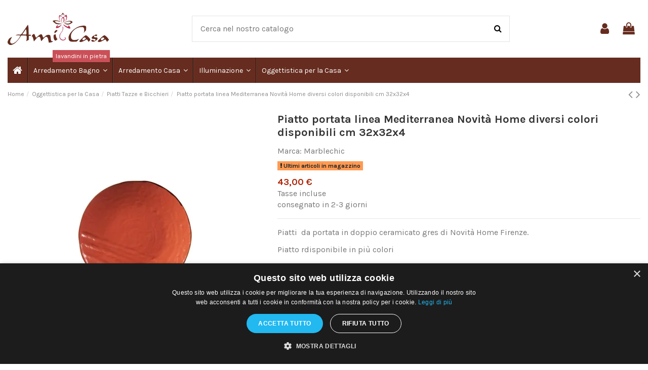

--- FILE ---
content_type: text/html; charset=utf-8
request_url: https://www.amicasaidee.it/piatti-tazze-e-bicchieri/1453-378-piatto-rettangolare-linea-mediterranea-novita-home-diversi-colori-disponibili-cm-27x19x2.html
body_size: 24732
content:
<!doctype html><html lang="it"><head><meta charset="utf-8"><meta http-equiv="x-ua-compatible" content="ie=edge"> <script>(function(w,d,s,l,i){w[l]=w[l]||[];w[l].push({'gtm.start':
      new Date().getTime(),event:'gtm.js'});var f=d.getElementsByTagName(s)[0],
              j=d.createElement(s),dl=l!='dataLayer'?'&l='+l:'';j.async=true;j.src=
              'https://www.googletagmanager.com/gtm.js?id='+i+dl;f.parentNode.insertBefore(j,f);
              })(window,document,'script','dataLayer','GTM-KJ597BVJ');</script> <title>Piatto portata linea Mediterranea Novità Home diversi colori disponibili cm 32x32x4</title><meta name="description" content="Piatti&nbsp; da portata in doppio ceramicato gres di Novità Home Firenze. Piatto rdisponibile in più colori blu, rosso, turchese, arancio, giallo, grigio . dimensioni cm33x33x4 Realizzati e dipinti a mano. Abbinabili a questi fantastici piatti una serie diverse di acessori ed il servizio completo tradizionale"><meta name="keywords" content=""><link rel="canonical" href="https://www.amicasaidee.it/piatti-tazze-e-bicchieri/1453-piatto-rettangolare-linea-mediterranea-novita-home-diversi-colori-disponibili-cm-27x19x2.html"> <script type="application/ld+json">{
   "@context": "https://schema.org",
   "@type": "Organization",
   "name" : "Amicasa idee per la casa",
   "url" : "https://www.amicasaidee.it/"
       ,"logo": {
       "@type": "ImageObject",
       "url":"https://www.amicasaidee.it/img/logo-1698944920.jpg"
     }
    }</script> <script type="application/ld+json">{
    "@context": "https://schema.org",
    "@type": "WebPage",
    "isPartOf": {
      "@type": "WebSite",
      "url":  "https://www.amicasaidee.it/",
      "name": "Amicasa idee per la casa"
    },
    "name": "Piatto portata linea Mediterranea Novità Home diversi colori disponibili cm 32x32x4",
    "url":  "https://www.amicasaidee.it/piatti-tazze-e-bicchieri/1453-378-piatto-rettangolare-linea-mediterranea-novita-home-diversi-colori-disponibili-cm-27x19x2.html"
  }</script> <script type="application/ld+json">{
      "@context": "https://schema.org",
      "@type": "BreadcrumbList",
      "itemListElement": [
                  {
            "@type": "ListItem",
            "position": 1,
            "name": "Home",
            "item": "https://www.amicasaidee.it/"
          },              {
            "@type": "ListItem",
            "position": 2,
            "name": "Oggettistica per la Casa",
            "item": "https://www.amicasaidee.it/12-oggettistica-per-la-casa"
          },              {
            "@type": "ListItem",
            "position": 3,
            "name": "Piatti Tazze e Bicchieri",
            "item": "https://www.amicasaidee.it/83-piatti-tazze-e-bicchieri"
          },              {
            "@type": "ListItem",
            "position": 4,
            "name": "Piatto portata linea Mediterranea Novità Home diversi colori disponibili cm 32x32x4",
            "item": "https://www.amicasaidee.it/piatti-tazze-e-bicchieri/1453-378-piatto-rettangolare-linea-mediterranea-novita-home-diversi-colori-disponibili-cm-27x19x2.html#/colore-arancione"
          }          ]
    }</script> <script type="application/ld+json">{
    "@context": "https://schema.org/",
    "@type": "Product",
    "@id": "#product-snippet-id",
    "name": "Piatto portata linea Mediterranea Novità Home diversi colori disponibili cm 32x32x4",
    "description": "Piatti&nbsp; da portata in doppio ceramicato gres di Novità Home Firenze. Piatto rdisponibile in più colori blu, rosso, turchese, arancio, giallo, grigio . dimensioni cm33x33x4 Realizzati e dipinti a mano. Abbinabili a questi fantastici piatti una serie diverse di acessori ed il servizio completo tradizionale",
    "category": "Piatti Tazze e Bicchieri",
    "image" :"https://www.amicasaidee.it/13272-home_default/piatto-rettangolare-linea-mediterranea-novita-home-diversi-colori-disponibili-cm-27x19x2.jpg",    "sku": "piatti-portatamedit",
    "mpn": "piatti-portatamedit"
        ,
    "brand": {
      "@type": "Brand",
      "name": "Marblechic"
    }
                ,
    "offers": {
      "@type": "Offer",
      "priceCurrency": "EUR",
      "name": "Piatto portata linea Mediterranea Novità Home diversi colori disponibili cm 32x32x4",
      "price": "43",
      "url": "https://www.amicasaidee.it/piatti-tazze-e-bicchieri/1453-378-piatto-rettangolare-linea-mediterranea-novita-home-diversi-colori-disponibili-cm-27x19x2.html#/13-colore-arancione",
      "priceValidUntil": "2026-01-30",
              "image": ["https://www.amicasaidee.it/13273-thickbox_default/piatto-rettangolare-linea-mediterranea-novita-home-diversi-colori-disponibili-cm-27x19x2.jpg"],
            "sku": "piatti-portatamedit",
      "mpn": "piatti-portatamedit",
                    "availability": "https://schema.org/InStock",
      "seller": {
        "@type": "Organization",
        "name": "Amicasa idee per la casa"
      }
    }
      }</script> <meta property="og:type" content="product"><meta property="og:url" content="https://www.amicasaidee.it/piatti-tazze-e-bicchieri/1453-378-piatto-rettangolare-linea-mediterranea-novita-home-diversi-colori-disponibili-cm-27x19x2.html"><meta property="og:title" content="Piatto portata linea Mediterranea Novità Home diversi colori disponibili cm 32x32x4"><meta property="og:site_name" content="Amicasa idee per la casa"><meta property="og:description" content="Piatti&nbsp; da portata in doppio ceramicato gres di Novità Home Firenze. Piatto rdisponibile in più colori blu, rosso, turchese, arancio, giallo, grigio . dimensioni cm33x33x4 Realizzati e dipinti a mano. Abbinabili a questi fantastici piatti una serie diverse di acessori ed il servizio completo tradizionale"><meta property="og:image" content="https://www.amicasaidee.it/13272-thickbox_default/piatto-rettangolare-linea-mediterranea-novita-home-diversi-colori-disponibili-cm-27x19x2.jpg"><meta property="og:image:width" content="1100"><meta property="og:image:height" content="1422"><meta name="viewport" content="initial-scale=1,user-scalable=no,maximum-scale=1,width=device-width"><link rel="icon" type="image/vnd.microsoft.icon" href="https://www.amicasaidee.it/img/favicon.ico?1698946269"><link rel="shortcut icon" type="image/x-icon" href="https://www.amicasaidee.it/img/favicon.ico?1698946269"><link rel="stylesheet" href="/modules/ps_checkout/views/css/payments.css?version=8.5.0.5" type="text/css" media="all"><link rel="stylesheet" href="https://www.amicasaidee.it/themes/warehousechild/assets/cache/theme-e49fbf115.css" type="text/css" media="all"><link rel="preload" as="font" href="https://www.amicasaidee.it/themes/warehouse/assets/css/font-awesome/fonts/fontawesome-webfont.woff?v=4.7.0" type="font/woff" crossorigin="anonymous"><link rel="preload" as="font" href="https://www.amicasaidee.it/themes/warehouse/assets/css/font-awesome/fonts/fontawesome-webfont.woff2?v=4.7.0" type="font/woff2" crossorigin="anonymous"><link rel="preload stylesheet" as="style" href="https://www.amicasaidee.it/themes/warehouse/assets/css/font-awesome/css/font-awesome-preload.css" type="text/css" crossorigin="anonymous"> <script>var elementorFrontendConfig = {"isEditMode":"","stretchedSectionContainer":"","instagramToken":false,"is_rtl":false,"ajax_csfr_token_url":"https:\/\/www.amicasaidee.it\/module\/iqitelementor\/Actions?process=handleCsfrToken&ajax=1"};
        var iqitTheme = {"rm_sticky":"up","rm_breakpoint":0,"op_preloader":"0","cart_style":"floating","cart_confirmation":"modal","h_layout":"2","f_fixed":"","f_layout":"2","h_absolute":"0","h_sticky":"menu","hw_width":"inherit","mm_content":"desktop","hm_submenu_width":"default","h_search_type":"full","pl_lazyload":true,"pl_infinity":false,"pl_rollover":true,"pl_crsl_autoplay":false,"pl_slider_ld":5,"pl_slider_d":4,"pl_slider_t":3,"pl_slider_p":2,"pp_thumbs":"bottom","pp_zoom":"inner","pp_image_layout":"carousel","pp_tabs":"tabha","pl_grid_qty":false};
        var iqitcompare = {"nbProducts":0};
        var iqitcountdown_days = "d.";
        var iqitextendedproduct = {"speed":"70","hook":"modal"};
        var iqitfdc_from = 0;
        var iqitmegamenu = {"sticky":"false","containerSelector":"#wrapper > .container"};
        var iqitreviews = [];
        var iqitwishlist = {"nbProducts":0};
        var prestashop = {"cart":{"products":[],"totals":{"total":{"type":"total","label":"Totale","amount":0,"value":"0,00\u00a0\u20ac"},"total_including_tax":{"type":"total","label":"Totale (tasse incl.)","amount":0,"value":"0,00\u00a0\u20ac"},"total_excluding_tax":{"type":"total","label":"Totale (tasse escl.)","amount":0,"value":"0,00\u00a0\u20ac"}},"subtotals":{"products":{"type":"products","label":"Totale parziale","amount":0,"value":"0,00\u00a0\u20ac"},"discounts":null,"shipping":{"type":"shipping","label":"Spedizione","amount":0,"value":""},"tax":null},"products_count":0,"summary_string":"0 articoli","vouchers":{"allowed":1,"added":[]},"discounts":[],"minimalPurchase":0,"minimalPurchaseRequired":""},"currency":{"id":1,"name":"Euro","iso_code":"EUR","iso_code_num":"978","sign":"\u20ac"},"customer":{"lastname":null,"firstname":null,"email":null,"birthday":null,"newsletter":null,"newsletter_date_add":null,"optin":null,"website":null,"company":null,"siret":null,"ape":null,"is_logged":false,"gender":{"type":null,"name":null},"addresses":[]},"country":{"id_zone":1,"id_currency":1,"call_prefix":39,"iso_code":"IT","active":"1","contains_states":"1","need_identification_number":"0","need_zip_code":"1","zip_code_format":"NNNNN","display_tax_label":"1","name":"Italy","id":10},"language":{"name":"Italiano (Italian)","iso_code":"it","locale":"it-IT","language_code":"it-it","active":"1","is_rtl":"0","date_format_lite":"d\/m\/Y","date_format_full":"d\/m\/Y H:i:s","id":1},"page":{"title":"","canonical":"https:\/\/www.amicasaidee.it\/piatti-tazze-e-bicchieri\/1453-piatto-rettangolare-linea-mediterranea-novita-home-diversi-colori-disponibili-cm-27x19x2.html","meta":{"title":"Piatto portata linea Mediterranea Novit\u00e0 Home diversi colori disponibili cm 32x32x4","description":"Piatti\u00a0 da portata in doppio ceramicato gres di Novit\u00e0 Home Firenze.\nPiatto rdisponibile in pi\u00f9 colori\nblu, rosso, turchese, arancio, giallo, grigio .\ndimensioni cm33x33x4\nRealizzati e dipinti a mano.\nAbbinabili a questi fantastici piatti una serie diverse di acessori ed il servizio completo tradizionale","keywords":"","robots":"index"},"page_name":"product","body_classes":{"lang-it":true,"lang-rtl":false,"country-IT":true,"currency-EUR":true,"layout-full-width":true,"page-product":true,"tax-display-enabled":true,"page-customer-account":false,"product-id-1453":true,"product-Piatto portata linea Mediterranea Novit\u00e0 Home diversi colori disponibili cm 32x32x4":true,"product-id-category-83":true,"product-id-manufacturer-4":true,"product-id-supplier-0":true,"product-available-for-order":true},"admin_notifications":[],"password-policy":{"feedbacks":{"0":"Molto debole","1":"Debole","2":"Media","3":"Forte","4":"Molto forte","Straight rows of keys are easy to guess":"I tasti consecutivi sono facili da indovinare","Short keyboard patterns are easy to guess":"Gli schemi brevi sulla tastiera sono facili da indovinare","Use a longer keyboard pattern with more turns":"Utilizza uno schema pi\u00f9 lungo sulla tastiera con pi\u00f9 variazioni","Repeats like \"aaa\" are easy to guess":"Le ripetizioni come \u201caaa\u201d sono facili da indovinare","Repeats like \"abcabcabc\" are only slightly harder to guess than \"abc\"":"Le ripetizioni come \u201cabcabcabc\u201d sono solo leggermente pi\u00f9 difficili da indovinare rispetto ad \u201cabc\u201d","Sequences like abc or 6543 are easy to guess":"Le sequenze come \"abc\" o 6543 sono facili da indovinare","Recent years are easy to guess":"Gli anni recenti sono facili da indovinare","Dates are often easy to guess":"Le date sono spesso facili da indovinare","This is a top-10 common password":"Questa \u00e8 una delle 10 password pi\u00f9 comuni","This is a top-100 common password":"Questa \u00e8 una delle 100 password pi\u00f9 comuni","This is a very common password":"Questa password \u00e8 molto comune","This is similar to a commonly used password":"Questa password \u00e8 simile a un\u2019altra comunemente utilizzata","A word by itself is easy to guess":"Una parola di per s\u00e9 \u00e8 facile da indovinare","Names and surnames by themselves are easy to guess":"Nomi e cognomi sono di per s\u00e9 facili da indovinare","Common names and surnames are easy to guess":"Nomi e cognomi comuni sono facili da indovinare","Use a few words, avoid common phrases":"Utilizza diverse parole, evita le frasi comuni","No need for symbols, digits, or uppercase letters":"Nessun bisogno di simboli, cifre o lettere maiuscole","Avoid repeated words and characters":"Evita parole e caratteri ripetuti","Avoid sequences":"Evita le sequenze","Avoid recent years":"Evita gli anni recenti","Avoid years that are associated with you":"Evita gli anni associati a te","Avoid dates and years that are associated with you":"Evita date e anni associati a te","Capitalization doesn't help very much":"Le maiuscole non sono molto efficaci","All-uppercase is almost as easy to guess as all-lowercase":"Tutto maiuscolo \u00e8 quasi altrettanto facile da indovinare di tutto minuscolo","Reversed words aren't much harder to guess":"Le parole al contrario non sono molto pi\u00f9 difficili da indovinare","Predictable substitutions like '@' instead of 'a' don't help very much":"Sostituzioni prevedibili come \"@\" invece di \"a\" non sono molto efficaci","Add another word or two. Uncommon words are better.":"Aggiungi una o due parole in pi\u00f9. Le parole insolite sono pi\u00f9 sicure."}}},"shop":{"name":"Amicasa idee per la casa","logo":"https:\/\/www.amicasaidee.it\/img\/logo-1698944920.jpg","stores_icon":"https:\/\/www.amicasaidee.it\/img\/logo_stores.png","favicon":"https:\/\/www.amicasaidee.it\/img\/favicon.ico"},"core_js_public_path":"\/themes\/","urls":{"base_url":"https:\/\/www.amicasaidee.it\/","current_url":"https:\/\/www.amicasaidee.it\/piatti-tazze-e-bicchieri\/1453-378-piatto-rettangolare-linea-mediterranea-novita-home-diversi-colori-disponibili-cm-27x19x2.html","shop_domain_url":"https:\/\/www.amicasaidee.it","img_ps_url":"https:\/\/www.amicasaidee.it\/img\/","img_cat_url":"https:\/\/www.amicasaidee.it\/img\/c\/","img_lang_url":"https:\/\/www.amicasaidee.it\/img\/l\/","img_prod_url":"https:\/\/www.amicasaidee.it\/img\/p\/","img_manu_url":"https:\/\/www.amicasaidee.it\/img\/m\/","img_sup_url":"https:\/\/www.amicasaidee.it\/img\/su\/","img_ship_url":"https:\/\/www.amicasaidee.it\/img\/s\/","img_store_url":"https:\/\/www.amicasaidee.it\/img\/st\/","img_col_url":"https:\/\/www.amicasaidee.it\/img\/co\/","img_url":"https:\/\/www.amicasaidee.it\/themes\/warehouse\/assets\/img\/","css_url":"https:\/\/www.amicasaidee.it\/themes\/warehouse\/assets\/css\/","js_url":"https:\/\/www.amicasaidee.it\/themes\/warehouse\/assets\/js\/","pic_url":"https:\/\/www.amicasaidee.it\/upload\/","theme_assets":"https:\/\/www.amicasaidee.it\/themes\/warehouse\/assets\/","theme_dir":"https:\/\/www.amicasaidee.it\/var\/www\/vhosts\/amicasaidee.it\/httpdocs\/themes\/warehousechild\/","child_theme_assets":"https:\/\/www.amicasaidee.it\/themes\/warehousechild\/assets\/","child_img_url":"https:\/\/www.amicasaidee.it\/themes\/warehousechild\/assets\/img\/","child_css_url":"https:\/\/www.amicasaidee.it\/themes\/warehousechild\/assets\/css\/","child_js_url":"https:\/\/www.amicasaidee.it\/themes\/warehousechild\/assets\/js\/","pages":{"address":"https:\/\/www.amicasaidee.it\/indirizzo","addresses":"https:\/\/www.amicasaidee.it\/indirizzi","authentication":"https:\/\/www.amicasaidee.it\/login","manufacturer":"https:\/\/www.amicasaidee.it\/brands","cart":"https:\/\/www.amicasaidee.it\/carrello","category":"https:\/\/www.amicasaidee.it\/index.php?controller=category","cms":"https:\/\/www.amicasaidee.it\/index.php?controller=cms","contact":"https:\/\/www.amicasaidee.it\/contattaci","discount":"https:\/\/www.amicasaidee.it\/buoni-sconto","guest_tracking":"https:\/\/www.amicasaidee.it\/tracciatura-ospite","history":"https:\/\/www.amicasaidee.it\/cronologia-ordini","identity":"https:\/\/www.amicasaidee.it\/dati-personali","index":"https:\/\/www.amicasaidee.it\/","my_account":"https:\/\/www.amicasaidee.it\/account","order_confirmation":"https:\/\/www.amicasaidee.it\/conferma-ordine","order_detail":"https:\/\/www.amicasaidee.it\/index.php?controller=order-detail","order_follow":"https:\/\/www.amicasaidee.it\/segui-ordine","order":"https:\/\/www.amicasaidee.it\/ordine","order_return":"https:\/\/www.amicasaidee.it\/index.php?controller=order-return","order_slip":"https:\/\/www.amicasaidee.it\/buono-ordine","pagenotfound":"https:\/\/www.amicasaidee.it\/pagina-non-trovata","password":"https:\/\/www.amicasaidee.it\/recupero-password","pdf_invoice":"https:\/\/www.amicasaidee.it\/index.php?controller=pdf-invoice","pdf_order_return":"https:\/\/www.amicasaidee.it\/index.php?controller=pdf-order-return","pdf_order_slip":"https:\/\/www.amicasaidee.it\/index.php?controller=pdf-order-slip","prices_drop":"https:\/\/www.amicasaidee.it\/offerte","product":"https:\/\/www.amicasaidee.it\/index.php?controller=product","registration":"https:\/\/www.amicasaidee.it\/index.php?controller=registration","search":"https:\/\/www.amicasaidee.it\/ricerca","sitemap":"https:\/\/www.amicasaidee.it\/mappa-del-sito","stores":"https:\/\/www.amicasaidee.it\/negozi","supplier":"https:\/\/www.amicasaidee.it\/fornitori","new_products":"https:\/\/www.amicasaidee.it\/nuovi-prodotti","brands":"https:\/\/www.amicasaidee.it\/brands","register":"https:\/\/www.amicasaidee.it\/index.php?controller=registration","order_login":"https:\/\/www.amicasaidee.it\/ordine?login=1"},"alternative_langs":[],"actions":{"logout":"https:\/\/www.amicasaidee.it\/?mylogout="},"no_picture_image":{"bySize":{"small_default":{"url":"https:\/\/www.amicasaidee.it\/img\/p\/it-default-small_default.jpg","width":98,"height":127},"cart_default":{"url":"https:\/\/www.amicasaidee.it\/img\/p\/it-default-cart_default.jpg","width":125,"height":162},"home_default":{"url":"https:\/\/www.amicasaidee.it\/img\/p\/it-default-home_default.jpg","width":236,"height":305},"large_default":{"url":"https:\/\/www.amicasaidee.it\/img\/p\/it-default-large_default.jpg","width":381,"height":492},"medium_default":{"url":"https:\/\/www.amicasaidee.it\/img\/p\/it-default-medium_default.jpg","width":452,"height":584},"thickbox_default":{"url":"https:\/\/www.amicasaidee.it\/img\/p\/it-default-thickbox_default.jpg","width":1100,"height":1422}},"small":{"url":"https:\/\/www.amicasaidee.it\/img\/p\/it-default-small_default.jpg","width":98,"height":127},"medium":{"url":"https:\/\/www.amicasaidee.it\/img\/p\/it-default-large_default.jpg","width":381,"height":492},"large":{"url":"https:\/\/www.amicasaidee.it\/img\/p\/it-default-thickbox_default.jpg","width":1100,"height":1422},"legend":""}},"configuration":{"display_taxes_label":true,"display_prices_tax_incl":true,"is_catalog":false,"show_prices":true,"opt_in":{"partner":true},"quantity_discount":{"type":"discount","label":"Sconto unit\u00e0"},"voucher_enabled":1,"return_enabled":0},"field_required":[],"breadcrumb":{"links":[{"title":"Home","url":"https:\/\/www.amicasaidee.it\/"},{"title":"Oggettistica per la Casa","url":"https:\/\/www.amicasaidee.it\/12-oggettistica-per-la-casa"},{"title":"Piatti Tazze e Bicchieri","url":"https:\/\/www.amicasaidee.it\/83-piatti-tazze-e-bicchieri"},{"title":"Piatto portata linea Mediterranea Novit\u00e0 Home diversi colori disponibili cm 32x32x4","url":"https:\/\/www.amicasaidee.it\/piatti-tazze-e-bicchieri\/1453-378-piatto-rettangolare-linea-mediterranea-novita-home-diversi-colori-disponibili-cm-27x19x2.html#\/colore-arancione"}],"count":4},"link":{"protocol_link":"https:\/\/","protocol_content":"https:\/\/"},"time":1768445230,"static_token":"aef8b3b188cb2636cce1e02aef58dfed","token":"ef9375fa1477314958502fd924e618cb","debug":false};
        var prestashopFacebookAjaxController = "https:\/\/www.amicasaidee.it\/module\/ps_facebook\/Ajax";
        var ps_checkoutApplePayUrl = "https:\/\/www.amicasaidee.it\/module\/ps_checkout\/applepay?token=aef8b3b188cb2636cce1e02aef58dfed";
        var ps_checkoutAutoRenderDisabled = false;
        var ps_checkoutCancelUrl = "https:\/\/www.amicasaidee.it\/module\/ps_checkout\/cancel?token=aef8b3b188cb2636cce1e02aef58dfed";
        var ps_checkoutCardBrands = ["MASTERCARD","VISA","AMEX"];
        var ps_checkoutCardFundingSourceImg = "\/modules\/ps_checkout\/views\/img\/payment-cards.png";
        var ps_checkoutCardLogos = {"AMEX":"\/modules\/ps_checkout\/views\/img\/amex.svg","CB_NATIONALE":"\/modules\/ps_checkout\/views\/img\/cb.svg","DINERS":"\/modules\/ps_checkout\/views\/img\/diners.svg","DISCOVER":"\/modules\/ps_checkout\/views\/img\/discover.svg","JCB":"\/modules\/ps_checkout\/views\/img\/jcb.svg","MAESTRO":"\/modules\/ps_checkout\/views\/img\/maestro.svg","MASTERCARD":"\/modules\/ps_checkout\/views\/img\/mastercard.svg","UNIONPAY":"\/modules\/ps_checkout\/views\/img\/unionpay.svg","VISA":"\/modules\/ps_checkout\/views\/img\/visa.svg"};
        var ps_checkoutCartProductCount = 0;
        var ps_checkoutCheckUrl = "https:\/\/www.amicasaidee.it\/module\/ps_checkout\/check?token=aef8b3b188cb2636cce1e02aef58dfed";
        var ps_checkoutCheckoutTranslations = {"checkout.go.back.label":"Checkout","checkout.go.back.link.title":"Torna al pagamento","checkout.card.payment":"Pagamento con carta","checkout.page.heading":"Riepilogo dell\u2019ordine","checkout.cart.empty":"Il tuo carrello \u00e8 vuoto.","checkout.page.subheading.card":"Carta","checkout.page.subheading.paypal":"PayPal","checkout.payment.by.card":"Hai scelto di pagare con una carta.","checkout.payment.by.paypal":"Hai scelto di pagare con PayPal.","checkout.order.summary":"Ecco un riepilogo del tuo ordine:","checkout.order.amount.total":"L\u2019importo totale del tuo ordine ammonta a","checkout.order.included.tax":"(IVA inclusa)","checkout.order.confirm.label":"Confermare l\u2019ordine facendo clic su \u201cConfermo l\u2019ordine\u201d","checkout.payment.token.delete.modal.header":"Eliminare questo metodo di pagamento?","checkout.payment.token.delete.modal.content":"Il seguente metodo di pagamento sar\u00e0 eliminato dal tuo account:","checkout.payment.token.delete.modal.confirm-button":"Elimina metodo di pagamento","checkout.payment.loader.processing-request":"Attendere, stiamo elaborando la tua richiesta","checkout.payment.others.link.label":"Altri metodi di pagamento","checkout.payment.others.confirm.button.label":"Confermo l\u2019ordine","checkout.form.error.label":"Si \u00e8 verificato un errore durante il pagamento. Riprova o contatta il team di supporto.","loader-component.label.header":"Grazie per l\u2019acquisto!","loader-component.label.body":"Si prega di attendere durante l'elaborazione del tuo pagamento","loader-component.label.body.longer":"Ci stiamo impiegando pi\u00f9 del previsto. Attendere prego\u2026","payment-method-logos.title":"Pagamenti sicuri al 100%.","express-button.cart.separator":"o","express-button.checkout.express-checkout":"Acquisto rapido","ok":"Ok","cancel":"Annulla","paypal.hosted-fields.label.card-name":"Nome del titolare","paypal.hosted-fields.placeholder.card-name":"Nome del titolare","paypal.hosted-fields.label.card-number":"Numero di carta","paypal.hosted-fields.placeholder.card-number":"Numero di carta","paypal.hosted-fields.label.expiration-date":"Data di scadenza","paypal.hosted-fields.placeholder.expiration-date":"MM\/YY","paypal.hosted-fields.label.cvv":"CVC","paypal.hosted-fields.placeholder.cvv":"XXX","error.paypal-sdk":"Nessuna istanza del SDK JavaScript di PayPal","error.google-pay-sdk":"Nessuna istanza del SDK JavaScript di Google Pay","error.apple-pay-sdk":"Nessuna istanza del SDK JavaScript di Apple Pay","error.google-pay.transaction-info":"Si \u00e8 verificato un errore durante il recupero delle informazioni sulla transazione Google Pay","error.apple-pay.payment-request":"Si \u00e8 verificato un errore durante il recupero della richiesta di pagamento Apple Pay","error.paypal-sdk.contingency.cancel":"Autenticazione del titolare della carta annullata. Si prega di scegliere un altro metodo di pagamento o riprovare.","error.paypal-sdk.contingency.error":"Si \u00e8 verificato un errore durante l'autenticazione del titolare della carta. Si prega di scegliere un altro metodo di pagamento o riprovare.","error.paypal-sdk.contingency.failure":"Autenticazione del titolare della carta fallita. Si prega di scegliere un altro metodo di pagamento o riprovare.","error.paypal-sdk.contingency.unknown":"L'identit\u00e0 del titolare della carta non pu\u00f2 essere verificata. Si prega di scegliere un altro metodo di pagamento o riprovare.","APPLE_PAY_MERCHANT_SESSION_VALIDATION_ERROR":"Non possiamo elaborare il tuo pagamento Apple Pay al momento. Questo potrebbe essere dovuto a un problema di verifica della configurazione del pagamento per questo sito. Riprova pi\u00f9 tardi o scegli un altro metodo di pagamento.","APPROVE_APPLE_PAY_VALIDATION_ERROR":"Abbiamo riscontrato un problema durante l\u2019elaborazione del tuo pagamento Apple Pay. Verifica i dettagli del tuo ordine e riprova o utilizza un altro metodo di pagamento."};
        var ps_checkoutCheckoutUrl = "https:\/\/www.amicasaidee.it\/ordine";
        var ps_checkoutConfirmUrl = "https:\/\/www.amicasaidee.it\/conferma-ordine";
        var ps_checkoutCreateUrl = "https:\/\/www.amicasaidee.it\/module\/ps_checkout\/create?token=aef8b3b188cb2636cce1e02aef58dfed";
        var ps_checkoutCustomMarks = {"google_pay":"\/modules\/ps_checkout\/views\/img\/google_pay.svg"};
        var ps_checkoutExpressCheckoutCartEnabled = false;
        var ps_checkoutExpressCheckoutOrderEnabled = false;
        var ps_checkoutExpressCheckoutProductEnabled = false;
        var ps_checkoutExpressCheckoutSelected = false;
        var ps_checkoutExpressCheckoutUrl = "https:\/\/www.amicasaidee.it\/module\/ps_checkout\/ExpressCheckout?token=aef8b3b188cb2636cce1e02aef58dfed";
        var ps_checkoutFundingSource = "paypal";
        var ps_checkoutFundingSourcesSorted = ["paypal","paylater","card","bancontact","eps","ideal","google_pay"];
        var ps_checkoutGooglePayUrl = "https:\/\/www.amicasaidee.it\/module\/ps_checkout\/googlepay?token=aef8b3b188cb2636cce1e02aef58dfed";
        var ps_checkoutHostedFieldsContingencies = "SCA_WHEN_REQUIRED";
        var ps_checkoutHostedFieldsEnabled = true;
        var ps_checkoutIconsPath = "\/modules\/ps_checkout\/views\/img\/icons\/";
        var ps_checkoutLoaderImage = "\/modules\/ps_checkout\/views\/img\/loader.svg";
        var ps_checkoutPartnerAttributionId = "PrestaShop_Cart_PSXO_PSDownload";
        var ps_checkoutPayLaterCartPageButtonEnabled = true;
        var ps_checkoutPayLaterCategoryPageBannerEnabled = false;
        var ps_checkoutPayLaterHomePageBannerEnabled = true;
        var ps_checkoutPayLaterOrderPageBannerEnabled = true;
        var ps_checkoutPayLaterOrderPageButtonEnabled = false;
        var ps_checkoutPayLaterOrderPageMessageEnabled = true;
        var ps_checkoutPayLaterProductPageBannerEnabled = true;
        var ps_checkoutPayLaterProductPageButtonEnabled = true;
        var ps_checkoutPayLaterProductPageMessageEnabled = true;
        var ps_checkoutPayPalButtonConfiguration = "";
        var ps_checkoutPayPalEnvironment = "LIVE";
        var ps_checkoutPayPalOrderId = "";
        var ps_checkoutPayPalSdkConfig = {"clientId":"AXjYFXWyb4xJCErTUDiFkzL0Ulnn-bMm4fal4G-1nQXQ1ZQxp06fOuE7naKUXGkq2TZpYSiI9xXbs4eo","merchantId":"LTA9JQ6BGSRXY","currency":"EUR","intent":"capture","commit":"false","vault":"false","integrationDate":"2024-04-01","dataPartnerAttributionId":"PrestaShop_Cart_PSXO_PSDownload","dataCspNonce":"","dataEnable3ds":"true","disableFunding":"mybank,p24,blik","enableFunding":"paylater","components":"marks,funding-eligibility,buttons,messages,googlepay"};
        var ps_checkoutPayWithTranslations = {"paypal":"Paga con un conto PayPal","paylater":"Paga a rate con PayPal Pay Later","card":"Paga tramite carta - pagamenti 100% sicuri","bancontact":"Paga tramite Bancontact","eps":"Paga tramite EPS","ideal":"Paga tramite iDEAL","google_pay":"Paga tramite Google Pay"};
        var ps_checkoutPaymentMethodLogosTitleImg = "\/modules\/ps_checkout\/views\/img\/icons\/lock_checkout.svg";
        var ps_checkoutPaymentUrl = "https:\/\/www.amicasaidee.it\/module\/ps_checkout\/payment?token=aef8b3b188cb2636cce1e02aef58dfed";
        var ps_checkoutRenderPaymentMethodLogos = true;
        var ps_checkoutValidateUrl = "https:\/\/www.amicasaidee.it\/module\/ps_checkout\/validate?token=aef8b3b188cb2636cce1e02aef58dfed";
        var ps_checkoutVaultUrl = "https:\/\/www.amicasaidee.it\/module\/ps_checkout\/vault?token=aef8b3b188cb2636cce1e02aef58dfed";
        var ps_checkoutVersion = "8.5.0.5";
        var psemailsubscription_subscription = "https:\/\/www.amicasaidee.it\/module\/ps_emailsubscription\/subscription";
        var ssIsCeInstalled = false;</script> <script type="text/javascript">var sp_link_base ='https://www.amicasaidee.it';</script> <script type="text/javascript">function renderDataAjax(jsonData)
{
    for (var key in jsonData) {
	    if(key=='java_script')
        {
            $('body').append(jsonData[key]);
        }
        else
            if($('#ets_speed_dy_'+key).length)
              $('#ets_speed_dy_'+key).replaceWith(jsonData[key]);  
    }
    if($('#header .shopping_cart').length && $('#header .cart_block').length)
    {
        var shopping_cart = new HoverWatcher('#header .shopping_cart');
        var cart_block = new HoverWatcher('#header .cart_block');
        $("#header .shopping_cart a:first").live("hover",
            function(){
    			if (ajaxCart.nb_total_products > 0 || parseInt($('.ajax_cart_quantity').html()) > 0)
    				$("#header .cart_block").stop(true, true).slideDown(450);
    		},
    		function(){
    			setTimeout(function(){
    				if (!shopping_cart.isHoveringOver() && !cart_block.isHoveringOver())
    					$("#header .cart_block").stop(true, true).slideUp(450);
    			}, 200);
    		}
        );
    }
    if(typeof jsonData.custom_js!== undefined && jsonData.custom_js)
        $('head').append('<script src="'+sp_link_base+'/modules/ets_pagecache/views/js/script_custom.js">');
}</script> <style>.layered_filter_ul .radio,.layered_filter_ul .checkbox {
    display: inline-block;
}
.ets_speed_dynamic_hook .cart-products-count{
    display:none!important;
}
.ets_speed_dynamic_hook .ajax_cart_quantity ,.ets_speed_dynamic_hook .ajax_cart_product_txt,.ets_speed_dynamic_hook .ajax_cart_product_txt_s{
    display:none!important;
}
.ets_speed_dynamic_hook .shopping_cart > a:first-child:after {
    display:none!important;
}</style><meta property="product:pretax_price:amount" content="35.245902"><meta property="product:pretax_price:currency" content="EUR"><meta property="product:price:amount" content="43"><meta property="product:price:currency" content="EUR"></head><body id="product" class="lang-it country-it currency-eur layout-full-width page-product tax-display-enabled product-id-1453 product-piatto-portata-linea-mediterranea-novita-home-diversi-colori-disponibili-cm-32x32x4 product-id-category-83 product-id-manufacturer-4 product-id-supplier-0 product-available-for-order body-desktop-header-style-w-2"> <noscript><iframe src="https://www.googletagmanager.com/ns.html?id=GTM-KJ597BVJ" height="0" width="0" style="display:none;visibility:hidden"></iframe></noscript><main id="main-page-content" ><header id="header" class="desktop-header-style-w-2"><div class="header-banner"></div><nav class="header-nav"><div class="container"><div class="row justify-content-between"><div class="col col-auto col-md left-nav"><div class="block-iqitlinksmanager block-iqitlinksmanager-2 block-links-inline d-inline-block"><ul><li> <a href="https://www.amicasaidee.it/content/1-spedizioni" title="Come gestiamo le spedizioni su Amicasaidee" > Spedizioni - Informazioni </a></li><li> <a href="https://www.amicasaidee.it/content/category/1-home" title="" > Home </a></li></ul></div></div><div class="col col-auto center-nav text-center"></div><div class="col col-auto col-md right-nav text-right"><div class="d-inline-block"> <a href="//www.amicasaidee.it/module/iqitwishlist/view"> <i class="fa fa-heart-o fa-fw" aria-hidden="true"></i> Wishlist (<span id="iqitwishlist-nb"></span>) </a></div></div></div></div> </nav><div id="desktop-header" class="desktop-header-style-2"><div class="header-top"><div id="desktop-header-container" class="container"><div class="row align-items-center"><div class="col col-auto col-header-left"><div id="desktop_logo"> <a href="https://www.amicasaidee.it/"> <img class="logo img-fluid" src="https://www.amicasaidee.it/img/logo-1698944920.jpg" srcset="/img/cms/Amicasa-idee-per-la-casa.png 2x" alt="Amicasa idee per la casa" width="200" height="64" > </a></div></div><div class="col col-header-center"><div id="search_widget" class="search-widget" data-search-controller-url="https://www.amicasaidee.it/module/iqitsearch/searchiqit"><form method="get" action="https://www.amicasaidee.it/module/iqitsearch/searchiqit"><div class="input-group"> <input type="text" name="s" value="" data-all-text="Mostra tutti i risultati" data-blog-text="Articoli del Blog" data-product-text="Prodotto" data-brands-text="Marca" autocomplete="off" autocorrect="off" autocapitalize="off" spellcheck="false" placeholder="Cerca nel nostro catalogo" class="form-control form-search-control" /> <button type="submit" class="search-btn"> <i class="fa fa-search"></i> </button></div></form></div></div><div class="col col-auto col-header-right"><div class="row no-gutters justify-content-end"><div id="header-user-btn" class="col col-auto header-btn-w header-user-btn-w"> <a href="https://www.amicasaidee.it/login?back=https%3A%2F%2Fwww.amicasaidee.it%2Fpiatti-tazze-e-bicchieri%2F1453-378-piatto-rettangolare-linea-mediterranea-novita-home-diversi-colori-disponibili-cm-27x19x2.html" title="Accedi al tuo account cliente" rel="nofollow" class="header-btn header-user-btn"> <i class="fa fa-user fa-fw icon" aria-hidden="true"></i> <span class="title">Accedi</span> </a></div><div id="ps-shoppingcart-wrapper" class="col col-auto"><div id="ps-shoppingcart" class="header-btn-w header-cart-btn-w ps-shoppingcart dropdown"><div id="blockcart" class="blockcart cart-preview" data-refresh-url="//www.amicasaidee.it/module/ps_shoppingcart/ajax"> <a id="cart-toogle" class="cart-toogle header-btn header-cart-btn" data-toggle="dropdown" data-display="static"> <i class="fa fa-shopping-bag fa-fw icon" aria-hidden="true"><span class="cart-products-count-btn d-none">0</span></i> <span class="info-wrapper"> <span class="title">Carrello</span> <span class="cart-toggle-details"> <span class="text-faded cart-separator"> / </span> Empty </span> </span> </a><div id="_desktop_blockcart-content" class="dropdown-menu-custom dropdown-menu"><div id="blockcart-content" class="blockcart-content" ><div class="cart-title"> <span class="modal-title">Carrello</span> <button type="button" id="js-cart-close" class="close"> <span>×</span> </button><hr></div> <span class="no-items">Non ci sono più articoli nel tuo carrello</span></div></div></div></div></div></div></div><div class="col-12"><div class="row"></div></div></div></div></div><div class="container iqit-megamenu-container"><div id="iqitmegamenu-wrapper" class="iqitmegamenu-wrapper iqitmegamenu-all"><div class="container container-iqitmegamenu"><div id="iqitmegamenu-horizontal" class="iqitmegamenu clearfix" role="navigation"> <nav id="cbp-hrmenu" class="cbp-hrmenu cbp-horizontal cbp-hrsub-narrow"><ul><li id="cbp-hrmenu-tab-1" class="cbp-hrmenu-tab cbp-hrmenu-tab-1 cbp-onlyicon "> <a href="https://www.amicasaidee.it/" class="nav-link" ><span class="cbp-tab-title"> <i class="icon fa fa-home cbp-mainlink-icon"></i> </span> </a></li><li id="cbp-hrmenu-tab-5" class="cbp-hrmenu-tab cbp-hrmenu-tab-5 cbp-has-submeu"> <a role="button" class="cbp-empty-mlink nav-link"><span class="cbp-tab-title"> Arredamento Bagno <i class="fa fa-angle-down cbp-submenu-aindicator"></i></span> <span class="label cbp-legend cbp-legend-main"> lavandini in pietra </span> </a><div class="cbp-hrsub col-12"><div class="cbp-hrsub-inner"><div class="container iqitmegamenu-submenu-container"><div class="row menu_row menu-element first_rows menu-element-id-1"><div class="col-3 cbp-menu-column cbp-menu-element menu-element-id-2 "><div class="cbp-menu-column-inner"><div class="row cbp-categories-row"><div class="col-12"><div class="cbp-category-link-w"><a href="https://www.amicasaidee.it/13-arredamento-bagno" class="cbp-column-title nav-link cbp-category-title">Arredamento Bagno</a><ul class="cbp-links cbp-category-tree"><li ><div class="cbp-category-link-w"><a href="https://www.amicasaidee.it/14-lavandini-in-pietra">Lavandini in Pietra</a></div></li><li ><div class="cbp-category-link-w"><a href="https://www.amicasaidee.it/81-mobili-per-il-bagno">Mobili per il Bagno</a></div></li><li ><div class="cbp-category-link-w"><a href="https://www.amicasaidee.it/82-accessori-arredo-bagno">Accessori Arredo Bagno</a></div></li></ul></div></div></div></div></div></div></div></div></div></li><li id="cbp-hrmenu-tab-2" class="cbp-hrmenu-tab cbp-hrmenu-tab-2 cbp-has-submeu"> <a role="button" class="cbp-empty-mlink nav-link"><span class="cbp-tab-title"> Arredamento Casa <i class="fa fa-angle-down cbp-submenu-aindicator"></i></span> </a><div class="cbp-hrsub col-12"><div class="cbp-hrsub-inner"><div class="container iqitmegamenu-submenu-container"><div class="row menu_row menu-element first_rows menu-element-id-1"><div class="col-3 cbp-menu-column cbp-menu-element menu-element-id-2 "><div class="cbp-menu-column-inner"><div class="row cbp-categories-row"><div class="col-12"><div class="cbp-category-link-w"><a href="https://www.amicasaidee.it/15-quadri-e-pannelli-per-la-casa" class="cbp-column-title nav-link cbp-category-title">Quadri</a></div></div><div class="col-12"><div class="cbp-category-link-w"><a href="https://www.amicasaidee.it/16-specchi-decorativi-per-la-casa" class="cbp-column-title nav-link cbp-category-title">Specchi</a></div></div><div class="col-12"><div class="cbp-category-link-w"><a href="https://www.amicasaidee.it/17-sedie-e-tavoli-tavolini-da-fumo" class="cbp-column-title nav-link cbp-category-title">Sedie e Tavoli</a><ul class="cbp-links cbp-category-tree"><li ><div class="cbp-category-link-w"><a href="https://www.amicasaidee.it/75-sedie-arredamento-casa">Sedie</a></div></li><li ><div class="cbp-category-link-w"><a href="https://www.amicasaidee.it/76-tavoli-arredamento-casa">Tavoli</a></div></li></ul></div></div></div></div></div><div class="col-3 cbp-menu-column cbp-menu-element menu-element-id-3 "><div class="cbp-menu-column-inner"><div class="row cbp-categories-row"><div class="col-12"><div class="cbp-category-link-w"><a href="https://www.amicasaidee.it/77-arredamento-camera-da-letto" class="cbp-column-title nav-link cbp-category-title">Camera da Letto</a><ul class="cbp-links cbp-category-tree"><li ><div class="cbp-category-link-w"><a href="https://www.amicasaidee.it/78-comodini-arredo-camera-letto">Comodini</a></div></li></ul></div></div><div class="col-12"><div class="cbp-category-link-w"><a href="https://www.amicasaidee.it/79-arredamento-zona-giorno" class="cbp-column-title nav-link cbp-category-title">Zona giorno</a><ul class="cbp-links cbp-category-tree"><li ><div class="cbp-category-link-w"><a href="https://www.amicasaidee.it/80-librerie-arredamento-zona-giorno">Librerie</a></div></li></ul></div></div></div></div></div></div></div></div></div></li><li id="cbp-hrmenu-tab-3" class="cbp-hrmenu-tab cbp-hrmenu-tab-3 cbp-has-submeu"> <a href="https://www.amicasaidee.it/" class="nav-link" ><span class="cbp-tab-title"> Illuminazione <i class="fa fa-angle-down cbp-submenu-aindicator"></i></span> </a><div class="cbp-hrsub col-12"><div class="cbp-hrsub-inner"><div class="container iqitmegamenu-submenu-container"><div class="row menu_row menu-element first_rows menu-element-id-1"><div class="col-6 cbp-menu-column cbp-menu-element menu-element-id-2 "><div class="cbp-menu-column-inner"><div class="row cbp-categories-row"><div class="col-12"><div class="cbp-category-link-w"><a href="https://www.amicasaidee.it/18-lampadari-artigianali-decorativi" class="cbp-column-title nav-link cbp-category-title">Lampadari</a></div></div><div class="col-12"><div class="cbp-category-link-w"><a href="https://www.amicasaidee.it/19-lampade-di-sale-artigianale-vendita" class="cbp-column-title nav-link cbp-category-title">Lampade di Sale</a></div></div><div class="col-12"><div class="cbp-category-link-w"><a href="https://www.amicasaidee.it/20-piantana-lampade-da-terra" class="cbp-column-title nav-link cbp-category-title">Piantana</a></div></div></div></div></div><div class="col-6 cbp-menu-column cbp-menu-element menu-element-id-3 "><div class="cbp-menu-column-inner"><div class="row cbp-categories-row"><div class="col-12"><div class="cbp-category-link-w"><a href="https://www.amicasaidee.it/21-applique-lampade-da-parete" class="cbp-column-title nav-link cbp-category-title">Applique</a></div></div><div class="col-12"><div class="cbp-category-link-w"><a href="https://www.amicasaidee.it/22-lampade-da-tavolo-e-abat-jour" class="cbp-column-title nav-link cbp-category-title">Lampade da Tavolo e Abat jour</a></div></div></div></div></div></div></div></div></div></li><li id="cbp-hrmenu-tab-4" class="cbp-hrmenu-tab cbp-hrmenu-tab-4 cbp-has-submeu"> <a role="button" class="cbp-empty-mlink nav-link"><span class="cbp-tab-title"> Oggettistica per la Casa <i class="fa fa-angle-down cbp-submenu-aindicator"></i></span> </a><div class="cbp-hrsub col-12"><div class="cbp-hrsub-inner"><div class="container iqitmegamenu-submenu-container"><div class="row menu_row menu-element first_rows menu-element-id-1"><div class="col-6 cbp-menu-column cbp-menu-element menu-element-id-2 "><div class="cbp-menu-column-inner"><div class="row cbp-categories-row"><div class="col-12"><div class="cbp-category-link-w"><a href="https://www.amicasaidee.it/65-elementi-arredo-con-animali" class="cbp-column-title nav-link cbp-category-title">Elementi Arredo con Animali</a><ul class="cbp-links cbp-category-tree"><li ><div class="cbp-category-link-w"><a href="https://www.amicasaidee.it/68-statuette-sculture-di-animali-arredo-casa">Statuette Sculture di Animali</a></div></li><li ><div class="cbp-category-link-w"><a href="https://www.amicasaidee.it/69-decorazioni-stile-marino-oggettistica-marinara">Stile Marino</a></div></li></ul></div></div><div class="col-12"><div class="cbp-category-link-w"><a href="https://www.amicasaidee.it/66-aromi-per-la-casa" class="cbp-column-title nav-link cbp-category-title">Aromi per la Casa</a><ul class="cbp-links cbp-category-tree"><li ><div class="cbp-category-link-w"><a href="https://www.amicasaidee.it/67-incensi">Incensi</a></div></li></ul></div></div><div class="col-12"><div class="cbp-category-link-w"><a href="https://www.amicasaidee.it/70-sculture-statue-e-statuette" class="cbp-column-title nav-link cbp-category-title">Sculture e Statuette</a><ul class="cbp-links cbp-category-tree"><li ><div class="cbp-category-link-w"><a href="https://www.amicasaidee.it/71-sculture-statuette-buddha-divinita-indiane">Buddha e divinità Indiane</a></div></li></ul></div></div></div></div></div><div class="col-6 cbp-menu-column cbp-menu-element menu-element-id-3 "><div class="cbp-menu-column-inner"><div class="row cbp-categories-row"><div class="col-12"><div class="cbp-category-link-w"><a href="https://www.amicasaidee.it/72-cornici-portafoto-da-tavolo-e-parete" class="cbp-column-title nav-link cbp-category-title">Cornici PortaFoto</a></div></div><div class="col-12"><div class="cbp-category-link-w"><a href="https://www.amicasaidee.it/83-piatti-tazze-e-bicchieri" class="cbp-column-title nav-link cbp-category-title">Piatti Tazze e Bicchieri</a></div></div></div></div></div></div></div></div></div></li></ul> </nav></div></div><div id="sticky-cart-wrapper"></div></div><div id="_desktop_iqitmegamenu-mobile"><div id="iqitmegamenu-mobile" class="mobile-menu js-mobile-menu h-100 d-flex flex-column"><div class="mm-panel__header mobile-menu__header-wrapper px-2 py-2"><div class="mobile-menu__header js-mobile-menu__header"><button type="button" class="mobile-menu__back-btn js-mobile-menu__back-btn btn"> <span aria-hidden="true" class="fa fa-angle-left align-middle mr-4"></span> <span class="mobile-menu__title js-mobile-menu__title paragraph-p1 align-middle"></span> </button></div> <button type="button" class="btn btn-icon mobile-menu__close js-mobile-menu__close" aria-label="Close" data-toggle="dropdown"> <span aria-hidden="true" class="fa fa-times"></span> </button></div><div class="position-relative mobile-menu__content flex-grow-1 mx-c16 my-c24 "><ul class="position-absolute h-100 w-100 m-0 mm-panel__scroller mobile-menu__scroller px-4 py-4"><li class="mobile-menu__above-content"></li><li class="d-flex align-items-center mobile-menu__tab mobile-menu__tab--id-1 js-mobile-menu__tab"> <a class="flex-fill mobile-menu__link " href="https://www.amicasaidee.it/" > <i class="icon fa fa-home mobile-menu__tab-icon"></i> <span class="js-mobile-menu__tab-title">Home</span></a></li><li class="d-flex align-items-center mobile-menu__tab mobile-menu__tab--id-5 mobile-menu__tab--has-submenu js-mobile-menu__tab--has-submenu js-mobile-menu__tab"> <a class="flex-fill mobile-menu__link js-mobile-menu__link--has-submenu " > <span class="js-mobile-menu__tab-title">Arredamento Bagno</span><span class="mobile-menu__legend mobile-menu__legend--id-5 "> lavandini in pietra </span> </a> <span class="mobile-menu__arrow js-mobile-menu__link--has-submenu"> <i class="fa fa-angle-right expand-icon" aria-hidden="true"></i> </span><div class="mobile-menu__submenu mobile-menu__submenu--panel px-4 py-4 js-mobile-menu__submenu"><div class="mobile-menu__row mobile-menu__row--id-1"><div class="mobile-menu__column mobile-menu__column--id-2"><div class="cbp-category-link-w mobile-menu__column-categories"> <a href="https://www.amicasaidee.it/13-arredamento-bagno" class="mobile-menu__column-title">Arredamento Bagno</a><ul class="mobile-menu__links-list mobile-menu__links-list--lvl-1 "><li class="mobile-menu__links-list-li" ><a href="https://www.amicasaidee.it/14-lavandini-in-pietra" class="text-reset">Lavandini in Pietra</a></li><li class="mobile-menu__links-list-li" ><a href="https://www.amicasaidee.it/81-mobili-per-il-bagno" class="text-reset">Mobili per il Bagno</a></li><li class="mobile-menu__links-list-li" ><a href="https://www.amicasaidee.it/82-accessori-arredo-bagno" class="text-reset">Accessori Arredo Bagno</a></li></ul></div></div></div></div></li><li class="d-flex align-items-center mobile-menu__tab mobile-menu__tab--id-2 mobile-menu__tab--has-submenu js-mobile-menu__tab--has-submenu js-mobile-menu__tab"> <a class="flex-fill mobile-menu__link js-mobile-menu__link--has-submenu " > <span class="js-mobile-menu__tab-title">Arredamento Casa</span></a> <span class="mobile-menu__arrow js-mobile-menu__link--has-submenu"> <i class="fa fa-angle-right expand-icon" aria-hidden="true"></i> </span><div class="mobile-menu__submenu mobile-menu__submenu--panel px-4 py-4 js-mobile-menu__submenu"><div class="mobile-menu__row mobile-menu__row--id-1"><div class="mobile-menu__column mobile-menu__column--id-2"><div class="cbp-category-link-w mobile-menu__column-categories"> <a href="https://www.amicasaidee.it/15-quadri-e-pannelli-per-la-casa" class="mobile-menu__column-title">Quadri</a></div><div class="cbp-category-link-w mobile-menu__column-categories"> <a href="https://www.amicasaidee.it/16-specchi-decorativi-per-la-casa" class="mobile-menu__column-title">Specchi</a></div><div class="cbp-category-link-w mobile-menu__column-categories"> <a href="https://www.amicasaidee.it/17-sedie-e-tavoli-tavolini-da-fumo" class="mobile-menu__column-title">Sedie e Tavoli</a><ul class="mobile-menu__links-list mobile-menu__links-list--lvl-1 "><li class="mobile-menu__links-list-li" ><a href="https://www.amicasaidee.it/75-sedie-arredamento-casa" class="text-reset">Sedie</a></li><li class="mobile-menu__links-list-li" ><a href="https://www.amicasaidee.it/76-tavoli-arredamento-casa" class="text-reset">Tavoli</a></li></ul></div></div><div class="mobile-menu__column mobile-menu__column--id-3"><div class="cbp-category-link-w mobile-menu__column-categories"> <a href="https://www.amicasaidee.it/77-arredamento-camera-da-letto" class="mobile-menu__column-title">Camera da Letto</a><ul class="mobile-menu__links-list mobile-menu__links-list--lvl-1 "><li class="mobile-menu__links-list-li" ><a href="https://www.amicasaidee.it/78-comodini-arredo-camera-letto" class="text-reset">Comodini</a></li></ul></div><div class="cbp-category-link-w mobile-menu__column-categories"> <a href="https://www.amicasaidee.it/79-arredamento-zona-giorno" class="mobile-menu__column-title">Zona giorno</a><ul class="mobile-menu__links-list mobile-menu__links-list--lvl-1 "><li class="mobile-menu__links-list-li" ><a href="https://www.amicasaidee.it/80-librerie-arredamento-zona-giorno" class="text-reset">Librerie</a></li></ul></div></div></div></div></li><li class="d-flex align-items-center mobile-menu__tab mobile-menu__tab--id-3 mobile-menu__tab--has-submenu js-mobile-menu__tab--has-submenu js-mobile-menu__tab"> <a class="flex-fill mobile-menu__link js-mobile-menu__link--has-submenu " href="https://www.amicasaidee.it/" > <span class="js-mobile-menu__tab-title">Illuminazione</span></a> <span class="mobile-menu__arrow js-mobile-menu__link--has-submenu"> <i class="fa fa-angle-right expand-icon" aria-hidden="true"></i> </span><div class="mobile-menu__submenu mobile-menu__submenu--panel px-4 py-4 js-mobile-menu__submenu"><div class="mobile-menu__row mobile-menu__row--id-1"><div class="mobile-menu__column mobile-menu__column--id-2"><div class="cbp-category-link-w mobile-menu__column-categories"> <a href="https://www.amicasaidee.it/18-lampadari-artigianali-decorativi" class="mobile-menu__column-title">Lampadari</a></div><div class="cbp-category-link-w mobile-menu__column-categories"> <a href="https://www.amicasaidee.it/19-lampade-di-sale-artigianale-vendita" class="mobile-menu__column-title">Lampade di Sale</a></div><div class="cbp-category-link-w mobile-menu__column-categories"> <a href="https://www.amicasaidee.it/20-piantana-lampade-da-terra" class="mobile-menu__column-title">Piantana</a></div></div><div class="mobile-menu__column mobile-menu__column--id-3"><div class="cbp-category-link-w mobile-menu__column-categories"> <a href="https://www.amicasaidee.it/21-applique-lampade-da-parete" class="mobile-menu__column-title">Applique</a></div><div class="cbp-category-link-w mobile-menu__column-categories"> <a href="https://www.amicasaidee.it/22-lampade-da-tavolo-e-abat-jour" class="mobile-menu__column-title">Lampade da Tavolo e Abat jour</a></div></div></div></div></li><li class="d-flex align-items-center mobile-menu__tab mobile-menu__tab--id-4 mobile-menu__tab--has-submenu js-mobile-menu__tab--has-submenu js-mobile-menu__tab"> <a class="flex-fill mobile-menu__link js-mobile-menu__link--has-submenu " > <span class="js-mobile-menu__tab-title">Oggettistica per la Casa</span></a> <span class="mobile-menu__arrow js-mobile-menu__link--has-submenu"> <i class="fa fa-angle-right expand-icon" aria-hidden="true"></i> </span><div class="mobile-menu__submenu mobile-menu__submenu--panel px-4 py-4 js-mobile-menu__submenu"><div class="mobile-menu__row mobile-menu__row--id-1"><div class="mobile-menu__column mobile-menu__column--id-2"><div class="cbp-category-link-w mobile-menu__column-categories"> <a href="https://www.amicasaidee.it/65-elementi-arredo-con-animali" class="mobile-menu__column-title">Elementi Arredo con Animali</a><ul class="mobile-menu__links-list mobile-menu__links-list--lvl-1 "><li class="mobile-menu__links-list-li" ><a href="https://www.amicasaidee.it/68-statuette-sculture-di-animali-arredo-casa" class="text-reset">Statuette Sculture di Animali</a></li><li class="mobile-menu__links-list-li" ><a href="https://www.amicasaidee.it/69-decorazioni-stile-marino-oggettistica-marinara" class="text-reset">Stile Marino</a></li></ul></div><div class="cbp-category-link-w mobile-menu__column-categories"> <a href="https://www.amicasaidee.it/66-aromi-per-la-casa" class="mobile-menu__column-title">Aromi per la Casa</a><ul class="mobile-menu__links-list mobile-menu__links-list--lvl-1 "><li class="mobile-menu__links-list-li" ><a href="https://www.amicasaidee.it/67-incensi" class="text-reset">Incensi</a></li></ul></div><div class="cbp-category-link-w mobile-menu__column-categories"> <a href="https://www.amicasaidee.it/70-sculture-statue-e-statuette" class="mobile-menu__column-title">Sculture e Statuette</a><ul class="mobile-menu__links-list mobile-menu__links-list--lvl-1 "><li class="mobile-menu__links-list-li" ><a href="https://www.amicasaidee.it/71-sculture-statuette-buddha-divinita-indiane" class="text-reset">Buddha e divinità Indiane</a></li></ul></div></div><div class="mobile-menu__column mobile-menu__column--id-3"><div class="cbp-category-link-w mobile-menu__column-categories"> <a href="https://www.amicasaidee.it/72-cornici-portafoto-da-tavolo-e-parete" class="mobile-menu__column-title">Cornici PortaFoto</a></div><div class="cbp-category-link-w mobile-menu__column-categories"> <a href="https://www.amicasaidee.it/83-piatti-tazze-e-bicchieri" class="mobile-menu__column-title">Piatti Tazze e Bicchieri</a></div></div></div></div></li><li class="mobile-menu__below-content"></li></ul></div><div class="js-top-menu-bottom mobile-menu__footer justify-content-between px-4 py-4"><div class="d-flex align-items-start mobile-menu__language-currency js-mobile-menu__language-currency"><div class="mobile-menu__language-selector d-inline-block mr-4"> Italiano<div class="mobile-menu__language-currency-dropdown"><ul></ul></div></div><div class="mobile-menu__currency-selector d-inline-block"> EUR €<div class="mobile-menu__language-currency-dropdown"><ul></ul></div></div></div><div class="mobile-menu__user"> <a href="https://www.amicasaidee.it/account" class="text-reset"><i class="fa fa-user" aria-hidden="true"></i> Accedi </a></div></div></div></div></div></div><div id="mobile-header" class="mobile-header-style-3"><div class="container"><div class="mobile-main-bar"><div class="col-mobile-logo text-center"> <a href="https://www.amicasaidee.it/"> <img class="logo img-fluid" src="https://www.amicasaidee.it/img/logo-1698944920.jpg" srcset="/img/cms/Amicasa-idee-per-la-casa.png 2x" alt="Amicasa idee per la casa" width="200" height="64" > </a></div></div></div><div id="mobile-header-sticky"><div class="mobile-buttons-bar"><div class="container"><div class="row no-gutters align-items-center row-mobile-buttons"><div class="col col-mobile-btn col-mobile-btn-menu text-center col-mobile-menu-push"> <a class="m-nav-btn js-m-nav-btn-menu" data-toggle="dropdown" data-display="static"><i class="fa fa-bars" aria-hidden="true"></i> <span>Menu</span></a><div id="mobile_menu_click_overlay"></div><div id="_mobile_iqitmegamenu-mobile" class="text-left dropdown-menu-custom dropdown-menu"></div></div><div id="mobile-btn-search" class="col col-mobile-btn col-mobile-btn-search text-center"> <a class="m-nav-btn" data-toggle="dropdown" data-display="static"><i class="fa fa-search" aria-hidden="true"></i> <span>Cerca</span></a><div id="search-widget-mobile" class="dropdown-content dropdown-menu dropdown-mobile search-widget"><form method="get" action="https://www.amicasaidee.it/module/iqitsearch/searchiqit"><div class="input-group"> <input type="text" name="s" value="" placeholder="Cerca" data-all-text="Show all results" data-blog-text="Blog post" data-product-text="Product" data-brands-text="Marca" autocomplete="off" autocorrect="off" autocapitalize="off" spellcheck="false" class="form-control form-search-control"> <button type="submit" class="search-btn"> <i class="fa fa-search"></i> </button></div></form></div></div><div class="col col-mobile-btn col-mobile-btn-account text-center"> <a href="https://www.amicasaidee.it/account" class="m-nav-btn"><i class="fa fa-user" aria-hidden="true"></i> <span> Accedi </span></a></div><div class="col col-mobile-btn col-mobile-btn-cart ps-shoppingcart text-center dropdown"><div id="mobile-cart-wrapper"> <a id="mobile-cart-toogle" class="m-nav-btn" data-display="static" data-toggle="dropdown"><i class="fa fa-shopping-bag mobile-bag-icon" aria-hidden="true"><span id="mobile-cart-products-count" class="cart-products-count cart-products-count-btn"> 0 </span></i> <span>Carrello</span></a><div id="_mobile_blockcart-content" class="dropdown-menu-custom dropdown-menu"></div></div></div></div></div></div></div></div> </header><section id="wrapper"><div class="container"> <nav data-depth="4" class="breadcrumb"><div class="row align-items-center"><div class="col"><ol><li> <a href="https://www.amicasaidee.it/"><span>Home</span></a></li><li> <a href="https://www.amicasaidee.it/12-oggettistica-per-la-casa"><span>Oggettistica per la Casa</span></a></li><li> <a href="https://www.amicasaidee.it/83-piatti-tazze-e-bicchieri"><span>Piatti Tazze e Bicchieri</span></a></li><li> <span>Piatto portata linea Mediterranea Novità Home diversi colori disponibili cm 32x32x4</span></li></ol></div><div class="col col-auto"><div id="iqitproductsnav"> <a href="https://www.amicasaidee.it/piatti-tazze-e-bicchieri/3546-piatto-ovale-da-portata-della-linea-mediterranea-novita-home-cm-36-x-21-x-5-verde-militare.html" title="Previous product"> <i class="fa fa-angle-left" aria-hidden="true"></i> </a> <a href="https://www.amicasaidee.it/piatti-tazze-e-bicchieri/811-192-piatto-rettangolare-linea-mediterranea-novita-home-diversi-colori-disponibili-cm-27x19x2.html#/colore-grigio" title="Next product"> <i class="fa fa-angle-right" aria-hidden="true"></i> </a></div></div></div> </nav></div><div id="inner-wrapper" class="container"> <aside id="notifications"> </aside><div id="content-wrapper" class="js-content-wrapper"> <section id="main"><div id="product-preloader"><i class="fa fa-circle-o-notch fa-spin"></i></div><div id="main-product-wrapper" class="product-container js-product-container"><meta content="https://www.amicasaidee.it/piatti-tazze-e-bicchieri/1453-378-piatto-rettangolare-linea-mediterranea-novita-home-diversi-colori-disponibili-cm-27x19x2.html#/13-colore-arancione"><div class="row product-info-row"><div class="col-md-5 col-product-image"><div class="images-container js-images-container images-container-bottom"><div class="product-cover"><ul class="product-flags js-product-flags"></ul><div id="product-images-large" class="product-images-large swiper-container"><div class="swiper-wrapper"><div class="product-lmage-large swiper-slide js-thumb-selected"><div class="easyzoom easyzoom-product"> <a href="https://www.amicasaidee.it/13273-thickbox_default/piatto-rettangolare-linea-mediterranea-novita-home-diversi-colori-disponibili-cm-27x19x2.jpg" class="js-easyzoom-trigger" rel="nofollow"></a></div> <a class="expander" data-toggle="modal" data-target="#product-modal"><span><i class="fa fa-expand" aria-hidden="true"></i></span></a> <picture> <img data-src="https://www.amicasaidee.it/13273-large_default/piatto-rettangolare-linea-mediterranea-novita-home-diversi-colori-disponibili-cm-27x19x2.jpg" data-image-large-src="https://www.amicasaidee.it/13273-thickbox_default/piatto-rettangolare-linea-mediterranea-novita-home-diversi-colori-disponibili-cm-27x19x2.jpg" data-image-large-sources="{&quot;jpg&quot;:&quot;https:\/\/www.amicasaidee.it\/13273-thickbox_default\/piatto-rettangolare-linea-mediterranea-novita-home-diversi-colori-disponibili-cm-27x19x2.jpg&quot;}" alt="Piatto portata linea Mediterranea Novità Home..." content="https://www.amicasaidee.it/13273-large_default/piatto-rettangolare-linea-mediterranea-novita-home-diversi-colori-disponibili-cm-27x19x2.jpg" width="381" height="492" src="data:image/svg+xml,%3Csvg xmlns='http://www.w3.org/2000/svg' viewBox='0 0 381 492'%3E%3C/svg%3E" class="img-fluid swiper-lazy" > </picture></div></div><div class="swiper-button-prev swiper-button-inner-prev swiper-button-arrow"></div><div class="swiper-button-next swiper-button-inner-next swiper-button-arrow"></div></div></div><div class="js-qv-mask mask"><div id="product-images-thumbs" class="product-images js-qv-product-images swiper-container swiper-cls-fix desktop-swiper-cls-fix-5 swiper-cls-row-fix-1 tablet-swiper-cls-fix-5 mobile-swiper-cls-fix-5 "><div class="swiper-wrapper"><div class="swiper-slide"><div class="thumb-container js-thumb-container"> <picture> <img class="thumb js-thumb selected js-thumb-selected img-fluid swiper-lazy" data-image-medium-src="https://www.amicasaidee.it/13273-medium_default/piatto-rettangolare-linea-mediterranea-novita-home-diversi-colori-disponibili-cm-27x19x2.jpg" data-image-large-src="https://www.amicasaidee.it/13273-thickbox_default/piatto-rettangolare-linea-mediterranea-novita-home-diversi-colori-disponibili-cm-27x19x2.jpg" data-image-large-sources="{&quot;jpg&quot;:&quot;https:\/\/www.amicasaidee.it\/13273-thickbox_default\/piatto-rettangolare-linea-mediterranea-novita-home-diversi-colori-disponibili-cm-27x19x2.jpg&quot;}" src="data:image/svg+xml,%3Csvg xmlns='http://www.w3.org/2000/svg' viewBox='0 0 452 584'%3E%3C/svg%3E" data-src="https://www.amicasaidee.it/13273-medium_default/piatto-rettangolare-linea-mediterranea-novita-home-diversi-colori-disponibili-cm-27x19x2.jpg" alt="Piatto portata linea Mediterranea Novità Home diversi colori disponibili cm 32x32x4" title="" width="452" height="584" > </picture></div></div></div><div class="swiper-button-prev swiper-button-inner-prev swiper-button-arrow"></div><div class="swiper-button-next swiper-button-inner-next swiper-button-arrow"></div></div></div></div><div class="after-cover-tumbnails text-center"></div><div class="after-cover-tumbnails2 mt-4"></div></div><div class="col-md-7 col-product-info"><div id="col-product-info"><div class="product_header_container clearfix"><h1 class="h1 page-title"><span>Piatto portata linea Mediterranea Novità Home diversi colori disponibili cm 32x32x4</span></h1> <label class="label">Marca:</label> <span> <a href="https://www.amicasaidee.it/brand/4-marblechic">Marblechic</a> </span><div class="product-prices js-product-prices"> <span id="product-availability" class="js-product-availability badge badge-warning product-last-items"> <i class="fa fa-exclamation" aria-hidden="true"></i> Ultimi articoli in magazzino </span><div class=""><div> <span class="current-price"><span class="product-price current-price-value" content="43"> 43,00&nbsp;€ </span></span></div></div><div class="tax-shipping-delivery-label"> Tasse incluse <span class="delivery-information">consegnato in 2-3 giorni</span></div></div></div><div class="product-information"><div id="product-description-short-1453" class="rte-content product-description"><p>Piatti&nbsp; da portata in doppio ceramicato gres di Novità Home Firenze.</p><p>Piatto rdisponibile in più colori</p><p>blu, rosso, turchese, arancio, giallo, grigio .</p><p>dimensioni cm33x33x4</p><p>Realizzati e dipinti a mano.</p><p>Abbinabili a questi fantastici piatti una serie diverse di acessori ed il servizio completo tradizionale</p></div><div class="product-actions js-product-actions"><form action="https://www.amicasaidee.it/carrello" method="post" id="add-to-cart-or-refresh"> <input type="hidden" name="token" value="aef8b3b188cb2636cce1e02aef58dfed"> <input type="hidden" name="id_product" value="1453" id="product_page_product_id"> <input type="hidden" name="id_customization" value="0" id="product_customization_id" class="js-product-customization-id"><div class="product-variants js-product-variants"><div class="clearfix product-variants-item product-variants-item-2"> <span class="form-control-label">Colore</span><ul id="group_2"><li class="float-left input-container attribute-not-in-stock" data-toggle="tooltip" data-animation="false" data-placement="top" data-container= ".product-variants" title="Avorio"> <input class="input-color" type="radio" data-product-attribute="2" name="group[2]" value="9"> <span class="color" style="background-color: #faebd7" ><span class="attribute-name sr-only">Avorio</span></span></li><li class="float-left input-container " data-toggle="tooltip" data-animation="false" data-placement="top" data-container= ".product-variants" title="Rosso"> <input class="input-color" type="radio" data-product-attribute="2" name="group[2]" value="10"> <span class="color" style="background-color: #E84C3D" ><span class="attribute-name sr-only">Rosso</span></span></li><li class="float-left input-container " data-toggle="tooltip" data-animation="false" data-placement="top" data-container= ".product-variants" title="Arancione"> <input class="input-color" type="radio" data-product-attribute="2" name="group[2]" value="13" checked="checked"> <span class="color" style="background-color: #F39C11" ><span class="attribute-name sr-only">Arancione</span></span></li><li class="float-left input-container " data-toggle="tooltip" data-animation="false" data-placement="top" data-container= ".product-variants" title="Blu"> <input class="input-color" type="radio" data-product-attribute="2" name="group[2]" value="14"> <span class="color" style="background-color: #5D9CEC" ><span class="attribute-name sr-only">Blu</span></span></li><li class="float-left input-container attribute-not-in-stock" data-toggle="tooltip" data-animation="false" data-placement="top" data-container= ".product-variants" title="Giallo"> <input class="input-color" type="radio" data-product-attribute="2" name="group[2]" value="16"> <span class="color" style="background-color: #F1C40F" ><span class="attribute-name sr-only">Giallo</span></span></li><li class="float-left input-container " data-toggle="tooltip" data-animation="false" data-placement="top" data-container= ".product-variants" title="Grigio"> <input class="input-color" type="radio" data-product-attribute="2" name="group[2]" value="5"> <span class="color" style="background-color: #AAB2BD" ><span class="attribute-name sr-only">Grigio</span></span></li></ul></div></div><div class="product-add-to-cart pt-3 js-product-add-to-cart"><div class="row extra-small-gutters product-quantity "><div class="col col-12 col-sm-auto col-add-qty"><div class="qty "> <input type="number" name="qty" id="quantity_wanted" inputmode="numeric" pattern="[0-9]*" value="1" min="1" class="input-group " ></div></div><div class="col col-12 col-sm-auto col-add-btn "><div class="add"> <button class="btn btn-primary btn-lg add-to-cart" data-button-action="add-to-cart" type="submit" > <i class="fa fa-shopping-bag fa-fw bag-icon" aria-hidden="true"></i> <i class="fa fa-circle-o-notch fa-spin fa-fw spinner-icon" aria-hidden="true"></i> Aggiungi al carrello </button></div></div><div class="col col-sm-auto col-add-wishlist"> <button type="button" data-toggle="tooltip" data-placement="top" title="Add to wishlist" class="btn btn-secondary btn-lg btn-iconic btn-iqitwishlist-add js-iqitwishlist-add" data-animation="false" id="iqit-wishlist-product-btn" data-id-product="1453" data-id-product-attribute="378" data-token="aef8b3b188cb2636cce1e02aef58dfed" data-url="//www.amicasaidee.it/module/iqitwishlist/actions"> <i class="fa fa-heart-o not-added" aria-hidden="true"></i> <i class="fa fa-heart added" aria-hidden="true"></i> </button></div><div class="col col-sm-auto col-add-compare"> <button type="button" data-toggle="tooltip" data-placement="top" title="Add to compare" class="btn btn-secondary btn-lg btn-iconic btn-iqitcompare-add js-iqitcompare-add" data-animation="false" id="iqit-compare-product-btn" data-id-product="1453" data-url="//www.amicasaidee.it/module/iqitcompare/actions"> <i class="fa fa-random not-added" aria-hidden="true"></i><i class="fa fa-check added" aria-hidden="true"></i> </button></div></div><p class="product-minimal-quantity js-product-minimal-quantity"></p></div> <section class="product-discounts js-product-discounts mb-3"> </section></form><div class="product-additional-info js-product-additional-info"><div class="social-sharing"><ul><li class="facebook"> <a href="https://www.facebook.com/sharer.php?u=https%3A%2F%2Fwww.amicasaidee.it%2Fpiatti-tazze-e-bicchieri%2F1453-piatto-rettangolare-linea-mediterranea-novita-home-diversi-colori-disponibili-cm-27x19x2.html" title="Condividi" target="_blank" rel="nofollow noopener noreferrer"> <i class="fa fa-facebook" aria-hidden="true"></i> </a></li><li class="twitter"> <a href="https://twitter.com/intent/tweet?text=Piatto+portata+linea+Mediterranea+Novit%C3%A0+Home+diversi+colori+disponibili+cm+32x32x4 https%3A%2F%2Fwww.amicasaidee.it%2Fpiatti-tazze-e-bicchieri%2F1453-piatto-rettangolare-linea-mediterranea-novita-home-diversi-colori-disponibili-cm-27x19x2.html" title="Twitta" target="_blank" rel="nofollow noopener noreferrer"> <i class="fa fa-twitter" aria-hidden="true"></i> </a></li><li class="pinterest"> <a href="https://www.pinterest.com/pin/create/button/?media=https%3A%2F%2Fwww.amicasaidee.it%2F13272%2Fpiatto-rettangolare-linea-mediterranea-novita-home-diversi-colori-disponibili-cm-27x19x2.jpg&amp;url=https%3A%2F%2Fwww.amicasaidee.it%2Fpiatti-tazze-e-bicchieri%2F1453-piatto-rettangolare-linea-mediterranea-novita-home-diversi-colori-disponibili-cm-27x19x2.html" title="Pinterest" target="_blank" rel="nofollow noopener noreferrer"> <i class="fa fa-pinterest-p" aria-hidden="true"></i> </a></li></ul></div></div></div></div></div></div></div><div class="tabs product-tabs"> <a name="products-tab-anchor" id="products-tab-anchor"> &nbsp;</a><ul id="product-infos-tabs" class="nav nav-tabs"><li class="nav-item"> <a class="nav-link active" data-toggle="tab" href="#description"> Descrizione </a></li><li class="nav-item " id="product-details-tab-nav"> <a class="nav-link" data-toggle="tab" href="#product-details-tab"> Dettagli del prodotto </a></li><li class="nav-item"> <a data-toggle="tab" href="#extra-0" id="iqit-reviews-tab" class="nav-link " data-iqitextra="iqit-reviews-tab" > <span class="iqitreviews-title float-left">Reviews</span> <span class="iqitreviews-nb">(0)</span></a></li></ul><div id="product-infos-tabs-content" class="tab-content"><div class="tab-pane in active" id="description"><div class="product-description"><div class="rte-content"><h2>&nbsp;Piatti&nbsp; da portata in doppio ceramicato gres di Novità Home Firenze.</h2><h2>Piatto rdisponibile in più colori</h2><h2>blu, rosso, turchese, arancio, giallo, grigio .</h2><h2>dimensioni cm33x33x4</h2><h2>Realizzati e dipinti a mano.</h2><h2>Abbinabili a questi fantastici piatti una serie diverse di acessori ed il servizio completo tradizionale</h2><h2></h2><p></p><p></p></div></div></div><div class="tab-pane " id="product-details-tab" ><div id="product-details" data-product="{&quot;id_shop_default&quot;:1,&quot;id_manufacturer&quot;:4,&quot;id_supplier&quot;:0,&quot;reference&quot;:&quot;piatti-portatamedit&quot;,&quot;is_virtual&quot;:&quot;0&quot;,&quot;delivery_in_stock&quot;:&quot;&quot;,&quot;delivery_out_stock&quot;:&quot;&quot;,&quot;id_category_default&quot;:83,&quot;on_sale&quot;:&quot;0&quot;,&quot;online_only&quot;:&quot;0&quot;,&quot;ecotax&quot;:0,&quot;minimal_quantity&quot;:1,&quot;low_stock_threshold&quot;:null,&quot;low_stock_alert&quot;:&quot;0&quot;,&quot;price&quot;:&quot;43,00\u00a0\u20ac&quot;,&quot;unity&quot;:&quot;&quot;,&quot;unit_price&quot;:&quot;&quot;,&quot;unit_price_ratio&quot;:0,&quot;additional_shipping_cost&quot;:&quot;0.000000&quot;,&quot;customizable&quot;:0,&quot;text_fields&quot;:0,&quot;uploadable_files&quot;:0,&quot;active&quot;:&quot;1&quot;,&quot;redirect_type&quot;:&quot;301-category&quot;,&quot;id_type_redirected&quot;:0,&quot;available_for_order&quot;:&quot;1&quot;,&quot;available_date&quot;:null,&quot;show_condition&quot;:&quot;0&quot;,&quot;condition&quot;:&quot;new&quot;,&quot;show_price&quot;:&quot;1&quot;,&quot;indexed&quot;:&quot;1&quot;,&quot;visibility&quot;:&quot;both&quot;,&quot;cache_default_attribute&quot;:383,&quot;advanced_stock_management&quot;:&quot;0&quot;,&quot;date_add&quot;:&quot;2020-12-09 17:36:01&quot;,&quot;date_upd&quot;:&quot;2023-09-06 18:35:26&quot;,&quot;pack_stock_type&quot;:3,&quot;meta_description&quot;:&quot;&quot;,&quot;meta_keywords&quot;:&quot;&quot;,&quot;meta_title&quot;:&quot;&quot;,&quot;link_rewrite&quot;:&quot;piatto-rettangolare-linea-mediterranea-novita-home-diversi-colori-disponibili-cm-27x19x2&quot;,&quot;name&quot;:&quot;Piatto portata linea Mediterranea Novit\u00e0 Home diversi colori disponibili cm 32x32x4&quot;,&quot;description&quot;:&quot;&lt;h2&gt;\u00a0Piatti\u00a0 da portata in doppio ceramicato gres di Novit\u00e0 Home Firenze.&lt;\/h2&gt;\n&lt;h2&gt;Piatto rdisponibile in pi\u00f9 colori&lt;\/h2&gt;\n&lt;h2&gt;blu, rosso, turchese, arancio, giallo, grigio .&lt;\/h2&gt;\n&lt;h2&gt;dimensioni cm33x33x4&lt;\/h2&gt;\n&lt;h2&gt;Realizzati e dipinti a mano.&lt;\/h2&gt;\n&lt;h2&gt;Abbinabili a questi fantastici piatti una serie diverse di acessori ed il servizio completo tradizionale&lt;\/h2&gt;\n&lt;h2&gt;&lt;\/h2&gt;\n&lt;p&gt;&lt;\/p&gt;\n&lt;p&gt;&lt;\/p&gt;&quot;,&quot;description_short&quot;:&quot;&lt;p&gt;Piatti\u00a0 da portata in doppio ceramicato gres di Novit\u00e0 Home Firenze.&lt;\/p&gt;\n&lt;p&gt;Piatto rdisponibile in pi\u00f9 colori&lt;\/p&gt;\n&lt;p&gt;blu, rosso, turchese, arancio, giallo, grigio .&lt;\/p&gt;\n&lt;p&gt;dimensioni cm33x33x4&lt;\/p&gt;\n&lt;p&gt;Realizzati e dipinti a mano.&lt;\/p&gt;\n&lt;p&gt;Abbinabili a questi fantastici piatti una serie diverse di acessori ed il servizio completo tradizionale&lt;\/p&gt;&quot;,&quot;available_now&quot;:&quot;&quot;,&quot;available_later&quot;:&quot;&quot;,&quot;id&quot;:1453,&quot;id_product&quot;:1453,&quot;out_of_stock&quot;:2,&quot;new&quot;:0,&quot;id_product_attribute&quot;:378,&quot;quantity_wanted&quot;:1,&quot;extraContent&quot;:[{&quot;title&quot;:&quot;&lt;span class=\&quot;iqitreviews-title float-left\&quot;&gt;Reviews&lt;\/span&gt; &lt;span class=\&quot;iqitreviews-nb\&quot;&gt;(0)&lt;\/span&gt;&quot;,&quot;content&quot;:&quot;\n&lt;div id=\&quot;iqit-reviews\&quot; class=\&quot;mt-3\&quot;&gt;\n\n &lt;div id=\&quot;iqit-reviews-top\&quot;&gt;\n &lt;div class=\&quot;row justify-content-between align-items-center\&quot;&gt;\n\n &lt;div class=\&quot;col mb-3\&quot;&gt;\n &lt;div id=\&quot;iqitreviews-snippet\&quot;&gt;No reviews&lt;\/div&gt;\n &lt;\/div&gt;\n\n \n &lt;\/div&gt; &lt;!-- \/ .row --&gt;\n&lt;\/div&gt;&lt;!-- \/ #iqit-reviews-top --&gt;\n\n\n&lt;div class=\&quot;col-xs-12 alert alert-success hidden-xs-up\&quot;\n id=\&quot;iqitreviews-productreview-form-success-alert\&quot;&gt;\n&lt;\/div&gt;\n\n\n\n\n\n&lt;\/div&gt;\n\n&quot;,&quot;attr&quot;:{&quot;id&quot;:&quot;iqit-reviews-tab&quot;,&quot;class&quot;:&quot;&quot;,&quot;data-iqitextra&quot;:&quot;iqit-reviews-tab&quot;},&quot;moduleName&quot;:&quot;iqitreviews&quot;}],&quot;allow_oosp&quot;:0,&quot;category&quot;:&quot;piatti-tazze-e-bicchieri&quot;,&quot;category_name&quot;:&quot;Piatti Tazze e Bicchieri&quot;,&quot;link&quot;:&quot;https:\/\/www.amicasaidee.it\/piatti-tazze-e-bicchieri\/1453-piatto-rettangolare-linea-mediterranea-novita-home-diversi-colori-disponibili-cm-27x19x2.html&quot;,&quot;manufacturer_name&quot;:&quot;Marblechic&quot;,&quot;attribute_price&quot;:0,&quot;price_tax_exc&quot;:35.245902,&quot;price_without_reduction&quot;:43,&quot;reduction&quot;:0,&quot;specific_prices&quot;:[],&quot;quantity&quot;:1,&quot;quantity_all_versions&quot;:5,&quot;id_image&quot;:&quot;it-default&quot;,&quot;features&quot;:[{&quot;name&quot;:&quot;Unit\u00e0 di misura&quot;,&quot;value&quot;:&quot;kg&quot;,&quot;id_feature&quot;:8,&quot;position&quot;:7,&quot;id_feature_value&quot;:20},{&quot;name&quot;:&quot;EAN&quot;,&quot;value&quot;:&quot;Non applicabile&quot;,&quot;id_feature&quot;:10,&quot;position&quot;:9,&quot;id_feature_value&quot;:22},{&quot;name&quot;:&quot;Materiale&quot;,&quot;value&quot;:&quot;Ceramica&quot;,&quot;id_feature&quot;:12,&quot;position&quot;:11,&quot;id_feature_value&quot;:28},{&quot;name&quot;:&quot;Tipo&quot;,&quot;value&quot;:&quot;Piatti&quot;,&quot;id_feature&quot;:13,&quot;position&quot;:12,&quot;id_feature_value&quot;:57},{&quot;name&quot;:&quot;Condizioni&quot;,&quot;value&quot;:&quot;Nuovo&quot;,&quot;id_feature&quot;:14,&quot;position&quot;:13,&quot;id_feature_value&quot;:37},{&quot;name&quot;:&quot;Forma&quot;,&quot;value&quot;:&quot;Rettangolo&quot;,&quot;id_feature&quot;:15,&quot;position&quot;:14,&quot;id_feature_value&quot;:39},{&quot;name&quot;:&quot;Larghezza (cm)&quot;,&quot;value&quot;:&quot;33&quot;,&quot;id_feature&quot;:19,&quot;position&quot;:18,&quot;id_feature_value&quot;:124238},{&quot;name&quot;:&quot;Altezza (cm)&quot;,&quot;value&quot;:&quot;4&quot;,&quot;id_feature&quot;:20,&quot;position&quot;:19,&quot;id_feature_value&quot;:124239},{&quot;name&quot;:&quot;Profondit\u00e0 (cm)&quot;,&quot;value&quot;:&quot;33&quot;,&quot;id_feature&quot;:30,&quot;position&quot;:20,&quot;id_feature_value&quot;:124240}],&quot;attachments&quot;:[],&quot;virtual&quot;:0,&quot;pack&quot;:0,&quot;packItems&quot;:[],&quot;nopackprice&quot;:0,&quot;customization_required&quot;:false,&quot;attributes&quot;:{&quot;2&quot;:{&quot;id_attribute&quot;:13,&quot;id_attribute_group&quot;:2,&quot;name&quot;:&quot;Arancione&quot;,&quot;group&quot;:&quot;Colore&quot;,&quot;reference&quot;:&quot;piatto-rett-medit-arancio&quot;,&quot;ean13&quot;:&quot;&quot;,&quot;isbn&quot;:&quot;&quot;,&quot;upc&quot;:&quot;&quot;,&quot;mpn&quot;:&quot;&quot;,&quot;available_now&quot;:&quot;&quot;,&quot;available_later&quot;:&quot;&quot;}},&quot;rate&quot;:22,&quot;tax_name&quot;:&quot;IVA IT 22%&quot;,&quot;ecotax_rate&quot;:0,&quot;customizations&quot;:{&quot;fields&quot;:[]},&quot;id_customization&quot;:0,&quot;is_customizable&quot;:false,&quot;show_quantities&quot;:true,&quot;quantity_label&quot;:&quot;Articoli&quot;,&quot;quantity_discounts&quot;:[],&quot;customer_group_discount&quot;:0,&quot;images&quot;:[{&quot;bySize&quot;:{&quot;small_default&quot;:{&quot;url&quot;:&quot;https:\/\/www.amicasaidee.it\/13273-small_default\/piatto-rettangolare-linea-mediterranea-novita-home-diversi-colori-disponibili-cm-27x19x2.jpg&quot;,&quot;width&quot;:98,&quot;height&quot;:127,&quot;sources&quot;:{&quot;jpg&quot;:&quot;https:\/\/www.amicasaidee.it\/13273-small_default\/piatto-rettangolare-linea-mediterranea-novita-home-diversi-colori-disponibili-cm-27x19x2.jpg&quot;}},&quot;cart_default&quot;:{&quot;url&quot;:&quot;https:\/\/www.amicasaidee.it\/13273-cart_default\/piatto-rettangolare-linea-mediterranea-novita-home-diversi-colori-disponibili-cm-27x19x2.jpg&quot;,&quot;width&quot;:125,&quot;height&quot;:162,&quot;sources&quot;:{&quot;jpg&quot;:&quot;https:\/\/www.amicasaidee.it\/13273-cart_default\/piatto-rettangolare-linea-mediterranea-novita-home-diversi-colori-disponibili-cm-27x19x2.jpg&quot;}},&quot;home_default&quot;:{&quot;url&quot;:&quot;https:\/\/www.amicasaidee.it\/13273-home_default\/piatto-rettangolare-linea-mediterranea-novita-home-diversi-colori-disponibili-cm-27x19x2.jpg&quot;,&quot;width&quot;:236,&quot;height&quot;:305,&quot;sources&quot;:{&quot;jpg&quot;:&quot;https:\/\/www.amicasaidee.it\/13273-home_default\/piatto-rettangolare-linea-mediterranea-novita-home-diversi-colori-disponibili-cm-27x19x2.jpg&quot;}},&quot;large_default&quot;:{&quot;url&quot;:&quot;https:\/\/www.amicasaidee.it\/13273-large_default\/piatto-rettangolare-linea-mediterranea-novita-home-diversi-colori-disponibili-cm-27x19x2.jpg&quot;,&quot;width&quot;:381,&quot;height&quot;:492,&quot;sources&quot;:{&quot;jpg&quot;:&quot;https:\/\/www.amicasaidee.it\/13273-large_default\/piatto-rettangolare-linea-mediterranea-novita-home-diversi-colori-disponibili-cm-27x19x2.jpg&quot;}},&quot;medium_default&quot;:{&quot;url&quot;:&quot;https:\/\/www.amicasaidee.it\/13273-medium_default\/piatto-rettangolare-linea-mediterranea-novita-home-diversi-colori-disponibili-cm-27x19x2.jpg&quot;,&quot;width&quot;:452,&quot;height&quot;:584,&quot;sources&quot;:{&quot;jpg&quot;:&quot;https:\/\/www.amicasaidee.it\/13273-medium_default\/piatto-rettangolare-linea-mediterranea-novita-home-diversi-colori-disponibili-cm-27x19x2.jpg&quot;}},&quot;thickbox_default&quot;:{&quot;url&quot;:&quot;https:\/\/www.amicasaidee.it\/13273-thickbox_default\/piatto-rettangolare-linea-mediterranea-novita-home-diversi-colori-disponibili-cm-27x19x2.jpg&quot;,&quot;width&quot;:1100,&quot;height&quot;:1422,&quot;sources&quot;:{&quot;jpg&quot;:&quot;https:\/\/www.amicasaidee.it\/13273-thickbox_default\/piatto-rettangolare-linea-mediterranea-novita-home-diversi-colori-disponibili-cm-27x19x2.jpg&quot;}}},&quot;small&quot;:{&quot;url&quot;:&quot;https:\/\/www.amicasaidee.it\/13273-small_default\/piatto-rettangolare-linea-mediterranea-novita-home-diversi-colori-disponibili-cm-27x19x2.jpg&quot;,&quot;width&quot;:98,&quot;height&quot;:127,&quot;sources&quot;:{&quot;jpg&quot;:&quot;https:\/\/www.amicasaidee.it\/13273-small_default\/piatto-rettangolare-linea-mediterranea-novita-home-diversi-colori-disponibili-cm-27x19x2.jpg&quot;}},&quot;medium&quot;:{&quot;url&quot;:&quot;https:\/\/www.amicasaidee.it\/13273-large_default\/piatto-rettangolare-linea-mediterranea-novita-home-diversi-colori-disponibili-cm-27x19x2.jpg&quot;,&quot;width&quot;:381,&quot;height&quot;:492,&quot;sources&quot;:{&quot;jpg&quot;:&quot;https:\/\/www.amicasaidee.it\/13273-large_default\/piatto-rettangolare-linea-mediterranea-novita-home-diversi-colori-disponibili-cm-27x19x2.jpg&quot;}},&quot;large&quot;:{&quot;url&quot;:&quot;https:\/\/www.amicasaidee.it\/13273-thickbox_default\/piatto-rettangolare-linea-mediterranea-novita-home-diversi-colori-disponibili-cm-27x19x2.jpg&quot;,&quot;width&quot;:1100,&quot;height&quot;:1422,&quot;sources&quot;:{&quot;jpg&quot;:&quot;https:\/\/www.amicasaidee.it\/13273-thickbox_default\/piatto-rettangolare-linea-mediterranea-novita-home-diversi-colori-disponibili-cm-27x19x2.jpg&quot;}},&quot;legend&quot;:&quot;&quot;,&quot;id_image&quot;:13273,&quot;cover&quot;:null,&quot;position&quot;:2,&quot;associatedVariants&quot;:[378]}],&quot;cover&quot;:{&quot;bySize&quot;:{&quot;small_default&quot;:{&quot;url&quot;:&quot;https:\/\/www.amicasaidee.it\/13272-small_default\/piatto-rettangolare-linea-mediterranea-novita-home-diversi-colori-disponibili-cm-27x19x2.jpg&quot;,&quot;width&quot;:98,&quot;height&quot;:127,&quot;sources&quot;:{&quot;jpg&quot;:&quot;https:\/\/www.amicasaidee.it\/13272-small_default\/piatto-rettangolare-linea-mediterranea-novita-home-diversi-colori-disponibili-cm-27x19x2.jpg&quot;}},&quot;cart_default&quot;:{&quot;url&quot;:&quot;https:\/\/www.amicasaidee.it\/13272-cart_default\/piatto-rettangolare-linea-mediterranea-novita-home-diversi-colori-disponibili-cm-27x19x2.jpg&quot;,&quot;width&quot;:125,&quot;height&quot;:162,&quot;sources&quot;:{&quot;jpg&quot;:&quot;https:\/\/www.amicasaidee.it\/13272-cart_default\/piatto-rettangolare-linea-mediterranea-novita-home-diversi-colori-disponibili-cm-27x19x2.jpg&quot;}},&quot;home_default&quot;:{&quot;url&quot;:&quot;https:\/\/www.amicasaidee.it\/13272-home_default\/piatto-rettangolare-linea-mediterranea-novita-home-diversi-colori-disponibili-cm-27x19x2.jpg&quot;,&quot;width&quot;:236,&quot;height&quot;:305,&quot;sources&quot;:{&quot;jpg&quot;:&quot;https:\/\/www.amicasaidee.it\/13272-home_default\/piatto-rettangolare-linea-mediterranea-novita-home-diversi-colori-disponibili-cm-27x19x2.jpg&quot;}},&quot;large_default&quot;:{&quot;url&quot;:&quot;https:\/\/www.amicasaidee.it\/13272-large_default\/piatto-rettangolare-linea-mediterranea-novita-home-diversi-colori-disponibili-cm-27x19x2.jpg&quot;,&quot;width&quot;:381,&quot;height&quot;:492,&quot;sources&quot;:{&quot;jpg&quot;:&quot;https:\/\/www.amicasaidee.it\/13272-large_default\/piatto-rettangolare-linea-mediterranea-novita-home-diversi-colori-disponibili-cm-27x19x2.jpg&quot;}},&quot;medium_default&quot;:{&quot;url&quot;:&quot;https:\/\/www.amicasaidee.it\/13272-medium_default\/piatto-rettangolare-linea-mediterranea-novita-home-diversi-colori-disponibili-cm-27x19x2.jpg&quot;,&quot;width&quot;:452,&quot;height&quot;:584,&quot;sources&quot;:{&quot;jpg&quot;:&quot;https:\/\/www.amicasaidee.it\/13272-medium_default\/piatto-rettangolare-linea-mediterranea-novita-home-diversi-colori-disponibili-cm-27x19x2.jpg&quot;}},&quot;thickbox_default&quot;:{&quot;url&quot;:&quot;https:\/\/www.amicasaidee.it\/13272-thickbox_default\/piatto-rettangolare-linea-mediterranea-novita-home-diversi-colori-disponibili-cm-27x19x2.jpg&quot;,&quot;width&quot;:1100,&quot;height&quot;:1422,&quot;sources&quot;:{&quot;jpg&quot;:&quot;https:\/\/www.amicasaidee.it\/13272-thickbox_default\/piatto-rettangolare-linea-mediterranea-novita-home-diversi-colori-disponibili-cm-27x19x2.jpg&quot;}}},&quot;small&quot;:{&quot;url&quot;:&quot;https:\/\/www.amicasaidee.it\/13272-small_default\/piatto-rettangolare-linea-mediterranea-novita-home-diversi-colori-disponibili-cm-27x19x2.jpg&quot;,&quot;width&quot;:98,&quot;height&quot;:127,&quot;sources&quot;:{&quot;jpg&quot;:&quot;https:\/\/www.amicasaidee.it\/13272-small_default\/piatto-rettangolare-linea-mediterranea-novita-home-diversi-colori-disponibili-cm-27x19x2.jpg&quot;}},&quot;medium&quot;:{&quot;url&quot;:&quot;https:\/\/www.amicasaidee.it\/13272-large_default\/piatto-rettangolare-linea-mediterranea-novita-home-diversi-colori-disponibili-cm-27x19x2.jpg&quot;,&quot;width&quot;:381,&quot;height&quot;:492,&quot;sources&quot;:{&quot;jpg&quot;:&quot;https:\/\/www.amicasaidee.it\/13272-large_default\/piatto-rettangolare-linea-mediterranea-novita-home-diversi-colori-disponibili-cm-27x19x2.jpg&quot;}},&quot;large&quot;:{&quot;url&quot;:&quot;https:\/\/www.amicasaidee.it\/13272-thickbox_default\/piatto-rettangolare-linea-mediterranea-novita-home-diversi-colori-disponibili-cm-27x19x2.jpg&quot;,&quot;width&quot;:1100,&quot;height&quot;:1422,&quot;sources&quot;:{&quot;jpg&quot;:&quot;https:\/\/www.amicasaidee.it\/13272-thickbox_default\/piatto-rettangolare-linea-mediterranea-novita-home-diversi-colori-disponibili-cm-27x19x2.jpg&quot;}},&quot;legend&quot;:&quot;&quot;,&quot;id_image&quot;:13272,&quot;cover&quot;:1,&quot;position&quot;:1,&quot;associatedVariants&quot;:[]},&quot;has_discount&quot;:false,&quot;discount_type&quot;:null,&quot;discount_percentage&quot;:null,&quot;discount_percentage_absolute&quot;:null,&quot;discount_amount&quot;:null,&quot;discount_amount_to_display&quot;:null,&quot;price_amount&quot;:43,&quot;unit_price_full&quot;:&quot;&quot;,&quot;show_availability&quot;:true,&quot;availability_message&quot;:&quot;Ultimi articoli in magazzino&quot;,&quot;availability_date&quot;:null,&quot;availability&quot;:&quot;last_remaining_items&quot;}" class="clearfix js-product-details"><section class="product-features"><dl class="data-sheet"><dt class="name">Unità di misura</dt><dd class="value">kg</dd><dt class="name">EAN</dt><dd class="value">Non applicabile</dd><dt class="name">Materiale</dt><dd class="value">Ceramica</dd><dt class="name">Tipo</dt><dd class="value">Piatti</dd><dt class="name">Condizioni</dt><dd class="value">Nuovo</dd><dt class="name">Forma</dt><dd class="value">Rettangolo</dd><dt class="name">Larghezza (cm)</dt><dd class="value">33</dd><dt class="name">Altezza (cm)</dt><dd class="value">4</dd><dt class="name">Profondità (cm)</dt><dd class="value">33</dd></dl> </section><div class="product-reference"> <label class="label">Riferimento </label> <span>piatto-rett-medit-arancio</span></div><div class="product-quantities"> <label class="label">In magazzino</label> <span data-stock="1" data-allow-oosp="0">1 Articoli</span></div><div class="product-out-of-stock"></div></div></div><div id="extra-0" class="tab-pane in " data-iqitextra="iqit-reviews-tab"><div id="iqit-reviews" class="mt-3"><div id="iqit-reviews-top"><div class="row justify-content-between align-items-center"><div class="col mb-3"><div id="iqitreviews-snippet">No reviews</div></div></div></div><div class="col-xs-12 alert alert-success hidden-xs-up" id="iqitreviews-productreview-form-success-alert"></div></div></div></div></div><div class="iqit-accordion" id="product-infos-accordion-mobile" role="tablist" aria-multiselectable="true"></div></div> <section class="category-products block block-section"><h4 class="section-title"><span> 8 altri prodotti della stessa categoria: </span></h4><div class="block-content swiper-container-wrapper"><div class="products products-grid swiper-container swiper-default-carousel"><div class="swiper-wrapper"><div class="swiper-slide"><div class="js-product-miniature-wrapper js-product-miniature-wrapper-1204 product-carousel "> <article class="product-miniature product-miniature-default product-miniature-grid product-miniature-layout-1 js-product-miniature" data-id-product="1204" data-id-product-attribute="0"><div class="thumbnail-container"> <a href="https://www.amicasaidee.it/piatti-tazze-e-bicchieri/1204-piatto-rettangolare-linea-mediterranea-novita-home-diversi-colori-disponibili-cm-27x19x2.html" class="thumbnail product-thumbnail"><picture> <img data-src="https://www.amicasaidee.it/9788-home_default/piatto-rettangolare-linea-mediterranea-novita-home-diversi-colori-disponibili-cm-27x19x2.jpg" src="data:image/svg+xml,%3Csvg%20xmlns='http://www.w3.org/2000/svg'%20viewBox='0%200%20236%20305'%3E%3C/svg%3E" alt="Servizio da 6 da Cappuccino o caffè americano in Ceramica..." data-full-size-image-url="https://www.amicasaidee.it/9788-thickbox_default/piatto-rettangolare-linea-mediterranea-novita-home-diversi-colori-disponibili-cm-27x19x2.jpg" width="236" height="305" class="img-fluid swiper-lazy lazy-product-image product-thumbnail-first " > </picture> <picture> <img src="data:image/svg+xml,%3Csvg%20xmlns='http://www.w3.org/2000/svg'%20viewBox='0%200%20236%20305'%3E%3C/svg%3E" data-src="https://www.amicasaidee.it/9789-home_default/piatto-rettangolare-linea-mediterranea-novita-home-diversi-colori-disponibili-cm-27x19x2.jpg" width="236" height="305" alt="Servizio da 6 da Cappuccino o caffè americano in Ceramica... 2" class="img-fluid swiper-lazy lazy-product-image product-thumbnail-second" > </picture> </a><ul class="product-flags js-product-flags"></ul><div class="product-functional-buttons product-functional-buttons-bottom"><div class="product-functional-buttons-links"> <a href="#" class="btn-iqitwishlist-add js-iqitwishlist-add" data-id-product="1204" data-id-product-attribute="0" data-token="aef8b3b188cb2636cce1e02aef58dfed" data-url="//www.amicasaidee.it/module/iqitwishlist/actions" data-toggle="tooltip" title="Add to wishlist"> <i class="fa fa-heart-o not-added" aria-hidden="true"></i> <i class="fa fa-heart added" aria-hidden="true"></i> </a> <a href="#" class="btn-iqitcompare-add js-iqitcompare-add" data-id-product="1204" data-url="//www.amicasaidee.it/module/iqitcompare/actions" data-toggle="tooltip" title="Compare"> <i class="fa fa-random" aria-hidden="true"></i> </a> <a class="js-quick-view-iqit" href="#" data-link-action="quickview" data-toggle="tooltip" title="Anteprima"> <i class="fa fa-eye" aria-hidden="true"></i></a></div></div><div class="product-availability d-block"></div></div><div class="product-description"><div class="product-category-name text-muted">Piatti Tazze e Bicchieri</div><h2 class="h3 product-title"> <a href="https://www.amicasaidee.it/piatti-tazze-e-bicchieri/1204-piatto-rettangolare-linea-mediterranea-novita-home-diversi-colori-disponibili-cm-27x19x2.html">Servizio da 6 da Cappuccino o caffè americano in Ceramica creato Mano colorato linea...</a></h2><div class="product-brand text-muted"> <a href="https://www.amicasaidee.it/piatti-tazze-e-bicchieri/1204-piatto-rettangolare-linea-mediterranea-novita-home-diversi-colori-disponibili-cm-27x19x2.html">Marblechic</a></div><div class="product-reference text-muted"> <a href="https://www.amicasaidee.it/piatti-tazze-e-bicchieri/1204-piatto-rettangolare-linea-mediterranea-novita-home-diversi-colori-disponibili-cm-27x19x2.html">capuccino-novita</a></div><div class="product-price-and-shipping"> <a href="https://www.amicasaidee.it/piatti-tazze-e-bicchieri/1204-piatto-rettangolare-linea-mediterranea-novita-home-diversi-colori-disponibili-cm-27x19x2.html"> <span class="product-price" content="69" aria-label="Prezzo"> 69,00&nbsp;€ </span></a></div><div class="product-description-short text-muted"> <a href="https://www.amicasaidee.it/piatti-tazze-e-bicchieri/1204-piatto-rettangolare-linea-mediterranea-novita-home-diversi-colori-disponibili-cm-27x19x2.html">Fantastico Servizio da Cappucino o americano in ceramicacompleto di piattini !Irregolari, creati a mano!Colori Assortiti!!Bicolor!!!Abbinabili al Servizio tantissimi accessori!!Tazze Caffè, Brocca, Spaghettiera, Insalatiera, Olio &amp; Aceto, Sale &amp; Pepe ed altro ancora......chiedi info foto e prezzi!!Si lavano in lavastoviglie!!!Vanno nel microonde...</a></div><div class="product-add-cart js-product-add-cart-1204-0" ><form action="https://www.amicasaidee.it/carrello" method="post"><input type="hidden" name="id_product" value="1204"> <input type="hidden" name="token" value="aef8b3b188cb2636cce1e02aef58dfed"> <input type="hidden" name="id_product_attribute" value="0"><div class="input-group-add-cart"> <input type="number" name="qty" value="1" class="form-control input-qty" min="1" max="4" ><button class="btn btn-product-list add-to-cart" data-button-action="add-to-cart" type="submit" ><i class="fa fa-shopping-bag fa-fw bag-icon" aria-hidden="true"></i> <i class="fa fa-circle-o-notch fa-spin fa-fw spinner-icon" aria-hidden="true"></i> Aggiungi al carrello </button></div></form></div></div> </article></div></div><div class="swiper-slide"><div class="js-product-miniature-wrapper js-product-miniature-wrapper-3523 product-carousel "> <article class="product-miniature product-miniature-default product-miniature-grid product-miniature-layout-1 js-product-miniature" data-id-product="3523" data-id-product-attribute="0"><div class="thumbnail-container"> <a href="https://www.amicasaidee.it/piatti-tazze-e-bicchieri/3523-piatto-ovale-ovalino-della-linea-mediterranea-novita-home-cm-28x17x3-verde-militare.html" class="thumbnail product-thumbnail"><picture> <img data-src="https://www.amicasaidee.it/43649-home_default/piatto-ovale-ovalino-della-linea-mediterranea-novita-home-cm-28x17x3-verde-militare.jpg" src="data:image/svg+xml,%3Csvg%20xmlns='http://www.w3.org/2000/svg'%20viewBox='0%200%20236%20305'%3E%3C/svg%3E" alt="Piatto ovale Ovalino della linea Mediterranea Novità..." data-full-size-image-url="https://www.amicasaidee.it/43649-thickbox_default/piatto-ovale-ovalino-della-linea-mediterranea-novita-home-cm-28x17x3-verde-militare.jpg" width="236" height="305" class="img-fluid swiper-lazy lazy-product-image product-thumbnail-first " > </picture> <picture> <img src="data:image/svg+xml,%3Csvg%20xmlns='http://www.w3.org/2000/svg'%20viewBox='0%200%20236%20305'%3E%3C/svg%3E" data-src="https://www.amicasaidee.it/43650-home_default/piatto-ovale-ovalino-della-linea-mediterranea-novita-home-cm-28x17x3-verde-militare.jpg" width="236" height="305" alt="Piatto ovale Ovalino della linea Mediterranea Novità... 2" class="img-fluid swiper-lazy lazy-product-image product-thumbnail-second" > </picture> </a><ul class="product-flags js-product-flags"></ul><div class="product-functional-buttons product-functional-buttons-bottom"><div class="product-functional-buttons-links"> <a href="#" class="btn-iqitwishlist-add js-iqitwishlist-add" data-id-product="3523" data-id-product-attribute="0" data-token="aef8b3b188cb2636cce1e02aef58dfed" data-url="//www.amicasaidee.it/module/iqitwishlist/actions" data-toggle="tooltip" title="Add to wishlist"> <i class="fa fa-heart-o not-added" aria-hidden="true"></i> <i class="fa fa-heart added" aria-hidden="true"></i> </a> <a href="#" class="btn-iqitcompare-add js-iqitcompare-add" data-id-product="3523" data-url="//www.amicasaidee.it/module/iqitcompare/actions" data-toggle="tooltip" title="Compare"> <i class="fa fa-random" aria-hidden="true"></i> </a> <a class="js-quick-view-iqit" href="#" data-link-action="quickview" data-toggle="tooltip" title="Anteprima"> <i class="fa fa-eye" aria-hidden="true"></i></a></div></div><div class="product-availability d-block"> <span class="badge badge-warning d-none product-last-items mt-2"> <i class="fa fa-exclamation" aria-hidden="true"></i> Ultimi articoli in magazzino </span></div></div><div class="product-description"><div class="product-category-name text-muted">Piatti Tazze e Bicchieri</div><h2 class="h3 product-title"> <a href="https://www.amicasaidee.it/piatti-tazze-e-bicchieri/3523-piatto-ovale-ovalino-della-linea-mediterranea-novita-home-cm-28x17x3-verde-militare.html">Piatto ovale Ovalino della linea Mediterranea Novità Home cm 28x17x3 verde militare</a></h2><div class="product-brand text-muted"> <a href="https://www.amicasaidee.it/piatti-tazze-e-bicchieri/3523-piatto-ovale-ovalino-della-linea-mediterranea-novita-home-cm-28x17x3-verde-militare.html">Marblechic</a></div><div class="product-reference text-muted"> <a href="https://www.amicasaidee.it/piatti-tazze-e-bicchieri/3523-piatto-ovale-ovalino-della-linea-mediterranea-novita-home-cm-28x17x3-verde-militare.html">ovalini-verde-militare</a></div><div class="product-price-and-shipping"> <a href="https://www.amicasaidee.it/piatti-tazze-e-bicchieri/3523-piatto-ovale-ovalino-della-linea-mediterranea-novita-home-cm-28x17x3-verde-militare.html"> <span class="product-price" content="17" aria-label="Prezzo"> 17,00&nbsp;€ </span></a></div><div class="product-description-short text-muted"> <a href="https://www.amicasaidee.it/piatti-tazze-e-bicchieri/3523-piatto-ovale-ovalino-della-linea-mediterranea-novita-home-cm-28x17x3-verde-militare.html">Piatto ovale detto " ovalino " verde Realizzato e dipinto a mano. Abbinabili a questi fantastici piatti una serie diverse di accessori ed il servizio completo tradizionale</a></div><div class="product-add-cart js-product-add-cart-3523-0" ><form action="https://www.amicasaidee.it/carrello" method="post"><input type="hidden" name="id_product" value="3523"> <input type="hidden" name="token" value="aef8b3b188cb2636cce1e02aef58dfed"> <input type="hidden" name="id_product_attribute" value="0"><div class="input-group-add-cart"> <input type="number" name="qty" value="1" class="form-control input-qty" min="1" max="2" ><button class="btn btn-product-list add-to-cart" data-button-action="add-to-cart" type="submit" ><i class="fa fa-shopping-bag fa-fw bag-icon" aria-hidden="true"></i> <i class="fa fa-circle-o-notch fa-spin fa-fw spinner-icon" aria-hidden="true"></i> Aggiungi al carrello </button></div></form></div></div> </article></div></div><div class="swiper-slide"><div class="js-product-miniature-wrapper js-product-miniature-wrapper-3277 product-carousel "> <article class="product-miniature product-miniature-default product-miniature-grid product-miniature-layout-1 js-product-miniature" data-id-product="3277" data-id-product-attribute="0"><div class="thumbnail-container"> <a href="https://www.amicasaidee.it/piatti-tazze-e-bicchieri/3277-piatto-rettangolare-linea-mediterranea-novita-home-diversi-colori-disponibili-cm-27x19x2.html" class="thumbnail product-thumbnail"><picture> <img data-src="https://www.amicasaidee.it/39481-home_default/piatto-rettangolare-linea-mediterranea-novita-home-diversi-colori-disponibili-cm-27x19x2.jpg" src="data:image/svg+xml,%3Csvg%20xmlns='http://www.w3.org/2000/svg'%20viewBox='0%200%20236%20305'%3E%3C/svg%3E" alt="Tagliere in legno di teak naturale cm 30x18x1circa vassoio" data-full-size-image-url="https://www.amicasaidee.it/39481-thickbox_default/piatto-rettangolare-linea-mediterranea-novita-home-diversi-colori-disponibili-cm-27x19x2.jpg" width="236" height="305" class="img-fluid swiper-lazy lazy-product-image product-thumbnail-first " > </picture> <picture> <img src="data:image/svg+xml,%3Csvg%20xmlns='http://www.w3.org/2000/svg'%20viewBox='0%200%20236%20305'%3E%3C/svg%3E" data-src="https://www.amicasaidee.it/39482-home_default/piatto-rettangolare-linea-mediterranea-novita-home-diversi-colori-disponibili-cm-27x19x2.jpg" width="236" height="305" alt="Tagliere in legno di teak naturale cm 30x18x1circa vassoio 2" class="img-fluid swiper-lazy lazy-product-image product-thumbnail-second" > </picture> </a><ul class="product-flags js-product-flags"></ul><div class="product-functional-buttons product-functional-buttons-bottom"><div class="product-functional-buttons-links"> <a href="#" class="btn-iqitwishlist-add js-iqitwishlist-add" data-id-product="3277" data-id-product-attribute="0" data-token="aef8b3b188cb2636cce1e02aef58dfed" data-url="//www.amicasaidee.it/module/iqitwishlist/actions" data-toggle="tooltip" title="Add to wishlist"> <i class="fa fa-heart-o not-added" aria-hidden="true"></i> <i class="fa fa-heart added" aria-hidden="true"></i> </a> <a href="#" class="btn-iqitcompare-add js-iqitcompare-add" data-id-product="3277" data-url="//www.amicasaidee.it/module/iqitcompare/actions" data-toggle="tooltip" title="Compare"> <i class="fa fa-random" aria-hidden="true"></i> </a> <a class="js-quick-view-iqit" href="#" data-link-action="quickview" data-toggle="tooltip" title="Anteprima"> <i class="fa fa-eye" aria-hidden="true"></i></a></div></div><div class="product-availability d-block"> <span class="badge badge-warning d-none product-last-items mt-2"> <i class="fa fa-exclamation" aria-hidden="true"></i> Ultimi articoli in magazzino </span></div></div><div class="product-description"><div class="product-category-name text-muted">Piatti Tazze e Bicchieri</div><h2 class="h3 product-title"> <a href="https://www.amicasaidee.it/piatti-tazze-e-bicchieri/3277-piatto-rettangolare-linea-mediterranea-novita-home-diversi-colori-disponibili-cm-27x19x2.html">Tagliere in legno di teak naturale cm 30x18x1circa vassoio</a></h2><div class="product-brand text-muted"> <a href="https://www.amicasaidee.it/piatti-tazze-e-bicchieri/3277-piatto-rettangolare-linea-mediterranea-novita-home-diversi-colori-disponibili-cm-27x19x2.html">Marblechic</a></div><div class="product-reference text-muted"> <a href="https://www.amicasaidee.it/piatti-tazze-e-bicchieri/3277-piatto-rettangolare-linea-mediterranea-novita-home-diversi-colori-disponibili-cm-27x19x2.html">tagliere-teak-alb</a></div><div class="product-price-and-shipping"> <a href="https://www.amicasaidee.it/piatti-tazze-e-bicchieri/3277-piatto-rettangolare-linea-mediterranea-novita-home-diversi-colori-disponibili-cm-27x19x2.html"> <span class="product-price" content="27" aria-label="Prezzo"> 27,00&nbsp;€ </span></a></div><div class="product-description-short text-muted"> <a href="https://www.amicasaidee.it/piatti-tazze-e-bicchieri/3277-piatto-rettangolare-linea-mediterranea-novita-home-diversi-colori-disponibili-cm-27x19x2.html">Esplora l'eleganza della natura nella tua cucina con il nostro Tagliere in legno di teak naturale. Realizzato a mano in Indonesia, questo tagliere non è solo uno strumento pratico ma anche un'opera d'arte funzionale, dove i difetti sono abbracciati come parte dell'autenticità.Caratteristiche principali:Legno di teak naturale: Il legno di teak è noto...</a></div><div class="product-add-cart js-product-add-cart-3277-0" ><form action="https://www.amicasaidee.it/carrello" method="post"><input type="hidden" name="id_product" value="3277"> <input type="hidden" name="token" value="aef8b3b188cb2636cce1e02aef58dfed"> <input type="hidden" name="id_product_attribute" value="0"><div class="input-group-add-cart"> <input type="number" name="qty" value="1" class="form-control input-qty" min="1" max="3" ><button class="btn btn-product-list add-to-cart" data-button-action="add-to-cart" type="submit" ><i class="fa fa-shopping-bag fa-fw bag-icon" aria-hidden="true"></i> <i class="fa fa-circle-o-notch fa-spin fa-fw spinner-icon" aria-hidden="true"></i> Aggiungi al carrello </button></div></form></div></div> </article></div></div><div class="swiper-slide"><div class="js-product-miniature-wrapper js-product-miniature-wrapper-2197 product-carousel "> <article class="product-miniature product-miniature-default product-miniature-grid product-miniature-layout-1 js-product-miniature" data-id-product="2197" data-id-product-attribute="0"><div class="thumbnail-container"> <a href="https://www.amicasaidee.it/piatti-tazze-e-bicchieri/2197-servizio-da-6-di-mug-in-ceramica-creati-mano-etnico-tazza-da-tisana-the-tazze.html" class="thumbnail product-thumbnail"><picture> <img data-src="https://www.amicasaidee.it/23537-home_default/servizio-da-6-di-mug-in-ceramica-creati-mano-etnico-tazza-da-tisana-the-tazze.jpg" src="data:image/svg+xml,%3Csvg%20xmlns='http://www.w3.org/2000/svg'%20viewBox='0%200%20236%20305'%3E%3C/svg%3E" alt="Servizio da 6 di Mug in Ceramica creati Mano Etnico Tazza..." data-full-size-image-url="https://www.amicasaidee.it/23537-thickbox_default/servizio-da-6-di-mug-in-ceramica-creati-mano-etnico-tazza-da-tisana-the-tazze.jpg" width="236" height="305" class="img-fluid swiper-lazy lazy-product-image product-thumbnail-first " > </picture> <picture> <img src="data:image/svg+xml,%3Csvg%20xmlns='http://www.w3.org/2000/svg'%20viewBox='0%200%20236%20305'%3E%3C/svg%3E" data-src="https://www.amicasaidee.it/23538-home_default/servizio-da-6-di-mug-in-ceramica-creati-mano-etnico-tazza-da-tisana-the-tazze.jpg" width="236" height="305" alt="Servizio da 6 di Mug in Ceramica creati Mano Etnico Tazza... 2" class="img-fluid swiper-lazy lazy-product-image product-thumbnail-second" > </picture> </a><ul class="product-flags js-product-flags"></ul><div class="product-functional-buttons product-functional-buttons-bottom"><div class="product-functional-buttons-links"> <a href="#" class="btn-iqitwishlist-add js-iqitwishlist-add" data-id-product="2197" data-id-product-attribute="0" data-token="aef8b3b188cb2636cce1e02aef58dfed" data-url="//www.amicasaidee.it/module/iqitwishlist/actions" data-toggle="tooltip" title="Add to wishlist"> <i class="fa fa-heart-o not-added" aria-hidden="true"></i> <i class="fa fa-heart added" aria-hidden="true"></i> </a> <a href="#" class="btn-iqitcompare-add js-iqitcompare-add" data-id-product="2197" data-url="//www.amicasaidee.it/module/iqitcompare/actions" data-toggle="tooltip" title="Compare"> <i class="fa fa-random" aria-hidden="true"></i> </a> <a class="js-quick-view-iqit" href="#" data-link-action="quickview" data-toggle="tooltip" title="Anteprima"> <i class="fa fa-eye" aria-hidden="true"></i></a></div></div><div class="product-availability d-block"> <span class="badge badge-warning d-none product-last-items mt-2"> <i class="fa fa-exclamation" aria-hidden="true"></i> Ultimi articoli in magazzino </span></div></div><div class="product-description"><div class="product-category-name text-muted">Piatti Tazze e Bicchieri</div><h2 class="h3 product-title"> <a href="https://www.amicasaidee.it/piatti-tazze-e-bicchieri/2197-servizio-da-6-di-mug-in-ceramica-creati-mano-etnico-tazza-da-tisana-the-tazze.html">Servizio da 6 di Mug in Ceramica creati Mano Etnico Tazza da Tisana The tazze</a></h2><div class="product-brand text-muted"> <a href="https://www.amicasaidee.it/piatti-tazze-e-bicchieri/2197-servizio-da-6-di-mug-in-ceramica-creati-mano-etnico-tazza-da-tisana-the-tazze.html">Marblechic</a></div><div class="product-reference text-muted"> <a href="https://www.amicasaidee.it/piatti-tazze-e-bicchieri/2197-servizio-da-6-di-mug-in-ceramica-creati-mano-etnico-tazza-da-tisana-the-tazze.html">mug-novità</a></div><div class="product-price-and-shipping"> <a href="https://www.amicasaidee.it/piatti-tazze-e-bicchieri/2197-servizio-da-6-di-mug-in-ceramica-creati-mano-etnico-tazza-da-tisana-the-tazze.html"> <span class="product-price" content="45" aria-label="Prezzo"> 45,00&nbsp;€ </span></a></div><div class="product-description-short text-muted"> <a href="https://www.amicasaidee.it/piatti-tazze-e-bicchieri/2197-servizio-da-6-di-mug-in-ceramica-creati-mano-etnico-tazza-da-tisana-the-tazze.html">Fantasticoset composto da 6 Tazze mugin Ceramica Coloratairregolare, creata a mano!Abbinabili ai piatti qui su ebay con tantissimi accessori!!Tazze Caffè, Brocca, Spaghettiera, Insalatiera, Olio &amp; Aceto, Sale &amp; Pepe ed altro ancora......materiale: CERAMICA GRESSNon esitate a far domande, vi risponderò più celermente possibile.</a></div><div class="product-add-cart js-product-add-cart-2197-0" ><form action="https://www.amicasaidee.it/carrello" method="post"><input type="hidden" name="id_product" value="2197"> <input type="hidden" name="token" value="aef8b3b188cb2636cce1e02aef58dfed"> <input type="hidden" name="id_product_attribute" value="0"><div class="input-group-add-cart"> <input type="number" name="qty" value="1" class="form-control input-qty" min="1" max="3" ><button class="btn btn-product-list add-to-cart" data-button-action="add-to-cart" type="submit" ><i class="fa fa-shopping-bag fa-fw bag-icon" aria-hidden="true"></i> <i class="fa fa-circle-o-notch fa-spin fa-fw spinner-icon" aria-hidden="true"></i> Aggiungi al carrello </button></div></form></div></div> </article></div></div><div class="swiper-slide"><div class="js-product-miniature-wrapper js-product-miniature-wrapper-812 product-carousel "> <article class="product-miniature product-miniature-default product-miniature-grid product-miniature-layout-1 js-product-miniature" data-id-product="812" data-id-product-attribute="206"><div class="thumbnail-container"> <a href="https://www.amicasaidee.it/piatti-tazze-e-bicchieri/812-206-piatto-rettangolare-linea-mediterranea-novita-home-diversi-colori-disponibili-cm-27x19x2.html#/8-colore-bianco" class="thumbnail product-thumbnail"><picture> <img data-src="https://www.amicasaidee.it/4235-home_default/piatto-rettangolare-linea-mediterranea-novita-home-diversi-colori-disponibili-cm-27x19x2.jpg" src="data:image/svg+xml,%3Csvg%20xmlns='http://www.w3.org/2000/svg'%20viewBox='0%200%20236%20305'%3E%3C/svg%3E" alt="Alzata linea piatti Mediterraneo Novità Home diversi..." data-full-size-image-url="https://www.amicasaidee.it/4235-thickbox_default/piatto-rettangolare-linea-mediterranea-novita-home-diversi-colori-disponibili-cm-27x19x2.jpg" width="236" height="305" class="img-fluid swiper-lazy lazy-product-image product-thumbnail-first " > </picture> <picture> <img src="data:image/svg+xml,%3Csvg%20xmlns='http://www.w3.org/2000/svg'%20viewBox='0%200%20236%20305'%3E%3C/svg%3E" data-src="https://www.amicasaidee.it/4236-home_default/piatto-rettangolare-linea-mediterranea-novita-home-diversi-colori-disponibili-cm-27x19x2.jpg" width="236" height="305" alt="Alzata linea piatti Mediterraneo Novità Home diversi... 2" class="img-fluid swiper-lazy lazy-product-image product-thumbnail-second" > </picture> </a><ul class="product-flags js-product-flags"></ul><div class="product-functional-buttons product-functional-buttons-bottom"><div class="product-functional-buttons-links"> <a href="#" class="btn-iqitwishlist-add js-iqitwishlist-add" data-id-product="812" data-id-product-attribute="206" data-token="aef8b3b188cb2636cce1e02aef58dfed" data-url="//www.amicasaidee.it/module/iqitwishlist/actions" data-toggle="tooltip" title="Add to wishlist"> <i class="fa fa-heart-o not-added" aria-hidden="true"></i> <i class="fa fa-heart added" aria-hidden="true"></i> </a> <a href="#" class="btn-iqitcompare-add js-iqitcompare-add" data-id-product="812" data-url="//www.amicasaidee.it/module/iqitcompare/actions" data-toggle="tooltip" title="Compare"> <i class="fa fa-random" aria-hidden="true"></i> </a> <a class="js-quick-view-iqit" href="#" data-link-action="quickview" data-toggle="tooltip" title="Anteprima"> <i class="fa fa-eye" aria-hidden="true"></i></a></div></div><div class="product-availability d-block"> <span class="badge badge-warning d-none product-last-items mt-2"> <i class="fa fa-exclamation" aria-hidden="true"></i> Ultimi articoli in magazzino </span></div></div><div class="product-description"><div class="product-category-name text-muted">Piatti Tazze e Bicchieri</div><h2 class="h3 product-title"> <a href="https://www.amicasaidee.it/piatti-tazze-e-bicchieri/812-206-piatto-rettangolare-linea-mediterranea-novita-home-diversi-colori-disponibili-cm-27x19x2.html#/8-colore-bianco">Alzata linea piatti Mediterraneo Novità Home diversi colori disponibili cm 25x25x12</a></h2><div class="product-brand text-muted"> <a href="https://www.amicasaidee.it/piatti-tazze-e-bicchieri/812-206-piatto-rettangolare-linea-mediterranea-novita-home-diversi-colori-disponibili-cm-27x19x2.html#/8-colore-bianco">Marblechic</a></div><div class="product-reference text-muted"> <a href="https://www.amicasaidee.it/piatti-tazze-e-bicchieri/812-206-piatto-rettangolare-linea-mediterranea-novita-home-diversi-colori-disponibili-cm-27x19x2.html#/8-colore-bianco">alzata-mediterraneo</a></div><div class="product-price-and-shipping"> <a href="https://www.amicasaidee.it/piatti-tazze-e-bicchieri/812-206-piatto-rettangolare-linea-mediterranea-novita-home-diversi-colori-disponibili-cm-27x19x2.html#/8-colore-bianco"> <span class="product-price" content="34" aria-label="Prezzo"> 34,00&nbsp;€ </span></a></div><div class="products-variants"><div class="variant-links"> <a href="https://www.amicasaidee.it/piatti-tazze-e-bicchieri/812-206-piatto-rettangolare-linea-mediterranea-novita-home-diversi-colori-disponibili-cm-27x19x2.html#/8-colore-bianco" class="color" title="Bianco" aria-label="Bianco" style="background-color: #ffffff" ></a> <a href="https://www.amicasaidee.it/piatti-tazze-e-bicchieri/812-207-piatto-rettangolare-linea-mediterranea-novita-home-diversi-colori-disponibili-cm-27x19x2.html#/14-colore-blu" class="color" title="Blu" aria-label="Blu" style="background-color: #5D9CEC" ></a> <span class="js-count count"></span></div></div><div class="product-description-short text-muted"> <a href="https://www.amicasaidee.it/piatti-tazze-e-bicchieri/812-206-piatto-rettangolare-linea-mediterranea-novita-home-diversi-colori-disponibili-cm-27x19x2.html#/8-colore-bianco">alzata in doppio porcellanato gres linea Medirraneo della Novia' home</a></div><div class="product-add-cart js-product-add-cart-812-206" ><form action="https://www.amicasaidee.it/carrello" method="post"><input type="hidden" name="id_product" value="812"> <input type="hidden" name="token" value="aef8b3b188cb2636cce1e02aef58dfed"> <input type="hidden" name="id_product_attribute" value="206"><div class="input-group-add-cart"> <input type="number" name="qty" value="1" class="form-control input-qty" min="1" max="2" ><button class="btn btn-product-list add-to-cart" data-button-action="add-to-cart" type="submit" ><i class="fa fa-shopping-bag fa-fw bag-icon" aria-hidden="true"></i> <i class="fa fa-circle-o-notch fa-spin fa-fw spinner-icon" aria-hidden="true"></i> Aggiungi al carrello </button></div></form></div></div> </article></div></div><div class="swiper-slide"><div class="js-product-miniature-wrapper js-product-miniature-wrapper-3306 product-carousel "> <article class="product-miniature product-miniature-default product-miniature-grid product-miniature-layout-1 js-product-miniature" data-id-product="3306" data-id-product-attribute="0"><div class="thumbnail-container"> <a href="https://www.amicasaidee.it/piatti-tazze-e-bicchieri/3306-piatto-rettangolare-linea-mediterranea-novita-home-diversi-colori-disponibili-cm-27x19x2.html" class="thumbnail product-thumbnail"><picture> <img data-src="https://www.amicasaidee.it/39833-home_default/piatto-rettangolare-linea-mediterranea-novita-home-diversi-colori-disponibili-cm-27x19x2.jpg" src="data:image/svg+xml,%3Csvg%20xmlns='http://www.w3.org/2000/svg'%20viewBox='0%200%20236%20305'%3E%3C/svg%3E" alt="ciotola zuppa con manici linea Mediterranea Novità Home..." data-full-size-image-url="https://www.amicasaidee.it/39833-thickbox_default/piatto-rettangolare-linea-mediterranea-novita-home-diversi-colori-disponibili-cm-27x19x2.jpg" width="236" height="305" class="img-fluid swiper-lazy lazy-product-image product-thumbnail-first " > </picture> <picture> <img src="data:image/svg+xml,%3Csvg%20xmlns='http://www.w3.org/2000/svg'%20viewBox='0%200%20236%20305'%3E%3C/svg%3E" data-src="https://www.amicasaidee.it/39834-home_default/piatto-rettangolare-linea-mediterranea-novita-home-diversi-colori-disponibili-cm-27x19x2.jpg" width="236" height="305" alt="ciotola zuppa con manici linea Mediterranea Novità Home... 2" class="img-fluid swiper-lazy lazy-product-image product-thumbnail-second" > </picture> </a><ul class="product-flags js-product-flags"></ul><div class="product-functional-buttons product-functional-buttons-bottom"><div class="product-functional-buttons-links"> <a href="#" class="btn-iqitwishlist-add js-iqitwishlist-add" data-id-product="3306" data-id-product-attribute="0" data-token="aef8b3b188cb2636cce1e02aef58dfed" data-url="//www.amicasaidee.it/module/iqitwishlist/actions" data-toggle="tooltip" title="Add to wishlist"> <i class="fa fa-heart-o not-added" aria-hidden="true"></i> <i class="fa fa-heart added" aria-hidden="true"></i> </a> <a href="#" class="btn-iqitcompare-add js-iqitcompare-add" data-id-product="3306" data-url="//www.amicasaidee.it/module/iqitcompare/actions" data-toggle="tooltip" title="Compare"> <i class="fa fa-random" aria-hidden="true"></i> </a> <a class="js-quick-view-iqit" href="#" data-link-action="quickview" data-toggle="tooltip" title="Anteprima"> <i class="fa fa-eye" aria-hidden="true"></i></a></div></div><div class="product-availability d-block"></div></div><div class="product-description"><div class="product-category-name text-muted">Piatti Tazze e Bicchieri</div><h2 class="h3 product-title"> <a href="https://www.amicasaidee.it/piatti-tazze-e-bicchieri/3306-piatto-rettangolare-linea-mediterranea-novita-home-diversi-colori-disponibili-cm-27x19x2.html">ciotola zuppa con manici linea Mediterranea Novità Home colore rosa glicine cm 20 X 15 X 7</a></h2><div class="product-brand text-muted"> <a href="https://www.amicasaidee.it/piatti-tazze-e-bicchieri/3306-piatto-rettangolare-linea-mediterranea-novita-home-diversi-colori-disponibili-cm-27x19x2.html">Marblechic</a></div><div class="product-reference text-muted"> <a href="https://www.amicasaidee.it/piatti-tazze-e-bicchieri/3306-piatto-rettangolare-linea-mediterranea-novita-home-diversi-colori-disponibili-cm-27x19x2.html">Ciotola-Mediterranea-glicine</a></div><div class="product-price-and-shipping"> <a href="https://www.amicasaidee.it/piatti-tazze-e-bicchieri/3306-piatto-rettangolare-linea-mediterranea-novita-home-diversi-colori-disponibili-cm-27x19x2.html"> <span class="product-price" content="15" aria-label="Prezzo"> 15,00&nbsp;€ </span></a></div><div class="product-description-short text-muted"> <a href="https://www.amicasaidee.it/piatti-tazze-e-bicchieri/3306-piatto-rettangolare-linea-mediterranea-novita-home-diversi-colori-disponibili-cm-27x19x2.html">MEDITERRANEO - CIOTOLA ZUPPA ROSAMisure (LxPxA):20 X 15 X 7 Altre misure:CAPACITA 540 ML Colore:ROSA Materiale:GRES Peso KG:0,54 </a></div><div class="product-add-cart js-product-add-cart-3306-0" ><form action="https://www.amicasaidee.it/carrello" method="post"><input type="hidden" name="id_product" value="3306"> <input type="hidden" name="token" value="aef8b3b188cb2636cce1e02aef58dfed"> <input type="hidden" name="id_product_attribute" value="0"><div class="input-group-add-cart"> <input type="number" name="qty" value="1" class="form-control input-qty" min="1" max="6" ><button class="btn btn-product-list add-to-cart" data-button-action="add-to-cart" type="submit" ><i class="fa fa-shopping-bag fa-fw bag-icon" aria-hidden="true"></i> <i class="fa fa-circle-o-notch fa-spin fa-fw spinner-icon" aria-hidden="true"></i> Aggiungi al carrello </button></div></form></div></div> </article></div></div><div class="swiper-slide"><div class="js-product-miniature-wrapper js-product-miniature-wrapper-1191 product-carousel "> <article class="product-miniature product-miniature-default product-miniature-grid product-miniature-layout-1 js-product-miniature" data-id-product="1191" data-id-product-attribute="0"><div class="thumbnail-container"> <a href="https://www.amicasaidee.it/piatti-tazze-e-bicchieri/1191-piatto-rettangolare-linea-mediterranea-novita-home-diversi-colori-disponibili-cm-27x19x2.html" class="thumbnail product-thumbnail"><picture> <img data-src="https://www.amicasaidee.it/9673-home_default/piatto-rettangolare-linea-mediterranea-novita-home-diversi-colori-disponibili-cm-27x19x2.jpg" src="data:image/svg+xml,%3Csvg%20xmlns='http://www.w3.org/2000/svg'%20viewBox='0%200%20236%20305'%3E%3C/svg%3E" alt="Servizio da 6 tazze da thè in Ceramica nuovo colori..." data-full-size-image-url="https://www.amicasaidee.it/9673-thickbox_default/piatto-rettangolare-linea-mediterranea-novita-home-diversi-colori-disponibili-cm-27x19x2.jpg" width="236" height="305" class="img-fluid swiper-lazy lazy-product-image product-thumbnail-first " > </picture> </a><ul class="product-flags js-product-flags"></ul><div class="product-functional-buttons product-functional-buttons-bottom"><div class="product-functional-buttons-links"> <a href="#" class="btn-iqitwishlist-add js-iqitwishlist-add" data-id-product="1191" data-id-product-attribute="0" data-token="aef8b3b188cb2636cce1e02aef58dfed" data-url="//www.amicasaidee.it/module/iqitwishlist/actions" data-toggle="tooltip" title="Add to wishlist"> <i class="fa fa-heart-o not-added" aria-hidden="true"></i> <i class="fa fa-heart added" aria-hidden="true"></i> </a> <a href="#" class="btn-iqitcompare-add js-iqitcompare-add" data-id-product="1191" data-url="//www.amicasaidee.it/module/iqitcompare/actions" data-toggle="tooltip" title="Compare"> <i class="fa fa-random" aria-hidden="true"></i> </a> <a class="js-quick-view-iqit" href="#" data-link-action="quickview" data-toggle="tooltip" title="Anteprima"> <i class="fa fa-eye" aria-hidden="true"></i></a></div></div><div class="product-availability d-block"> <span class="badge badge-warning d-none product-last-items mt-2"> <i class="fa fa-exclamation" aria-hidden="true"></i> Ultimi articoli in magazzino </span></div></div><div class="product-description"><div class="product-category-name text-muted">Piatti Tazze e Bicchieri</div><h2 class="h3 product-title"> <a href="https://www.amicasaidee.it/piatti-tazze-e-bicchieri/1191-piatto-rettangolare-linea-mediterranea-novita-home-diversi-colori-disponibili-cm-27x19x2.html">Servizio da 6 tazze da thè in Ceramica nuovo colori Etnico a Tisana Te novità home</a></h2><div class="product-brand text-muted"> <a href="https://www.amicasaidee.it/piatti-tazze-e-bicchieri/1191-piatto-rettangolare-linea-mediterranea-novita-home-diversi-colori-disponibili-cm-27x19x2.html">Marblechic</a></div><div class="product-reference text-muted"> <a href="https://www.amicasaidee.it/piatti-tazze-e-bicchieri/1191-piatto-rettangolare-linea-mediterranea-novita-home-diversi-colori-disponibili-cm-27x19x2.html">the-novita</a></div><div class="product-price-and-shipping"> <a href="https://www.amicasaidee.it/piatti-tazze-e-bicchieri/1191-piatto-rettangolare-linea-mediterranea-novita-home-diversi-colori-disponibili-cm-27x19x2.html"> <span class="product-price" content="62" aria-label="Prezzo"> 62,00&nbsp;€ </span></a></div><div class="product-description-short text-muted"> <a href="https://www.amicasaidee.it/piatti-tazze-e-bicchieri/1191-piatto-rettangolare-linea-mediterranea-novita-home-diversi-colori-disponibili-cm-27x19x2.html">Fantastico servizio di tazze da thè in ceramica coloratairregolari, creati a mano!Colori assortiti!!Bicolor!!!Abbinabili al Servizio tantissimi accessori!!Tazze Caffè, Brocca, Spaghettiera, Insalatiera, Olio &amp; Aceto, Sale &amp; Pepe ed altro ancora......chiedi info foto e prezzi!!Si lavano in lavastoviglie!!!Vanno nel microonde per scaldare!!!Non...</a></div><div class="product-add-cart js-product-add-cart-1191-0" ><form action="https://www.amicasaidee.it/carrello" method="post"><input type="hidden" name="id_product" value="1191"> <input type="hidden" name="token" value="aef8b3b188cb2636cce1e02aef58dfed"> <input type="hidden" name="id_product_attribute" value="0"><div class="input-group-add-cart"> <input type="number" name="qty" value="1" class="form-control input-qty" min="1" max="2" ><button class="btn btn-product-list add-to-cart" data-button-action="add-to-cart" type="submit" ><i class="fa fa-shopping-bag fa-fw bag-icon" aria-hidden="true"></i> <i class="fa fa-circle-o-notch fa-spin fa-fw spinner-icon" aria-hidden="true"></i> Aggiungi al carrello </button></div></form></div></div> </article></div></div><div class="swiper-slide"><div class="js-product-miniature-wrapper js-product-miniature-wrapper-1418 product-carousel "> <article class="product-miniature product-miniature-default product-miniature-grid product-miniature-layout-1 js-product-miniature" data-id-product="1418" data-id-product-attribute="438"><div class="thumbnail-container"> <a href="https://www.amicasaidee.it/piatti-tazze-e-bicchieri/1418-438-piatto-rettangolare-linea-mediterranea-novita-home-diversi-colori-disponibili-cm-27x19x2.html#/5-colore-grigio" class="thumbnail product-thumbnail"><picture> <img data-src="https://www.amicasaidee.it/12799-home_default/piatto-rettangolare-linea-mediterranea-novita-home-diversi-colori-disponibili-cm-27x19x2.jpg" src="data:image/svg+xml,%3Csvg%20xmlns='http://www.w3.org/2000/svg'%20viewBox='0%200%20236%20305'%3E%3C/svg%3E" alt="Zuppiera Insalatiera grande linea Mediterranea Novità..." data-full-size-image-url="https://www.amicasaidee.it/12799-thickbox_default/piatto-rettangolare-linea-mediterranea-novita-home-diversi-colori-disponibili-cm-27x19x2.jpg" width="236" height="305" class="img-fluid swiper-lazy lazy-product-image product-thumbnail-first " > </picture> <picture> <img src="data:image/svg+xml,%3Csvg%20xmlns='http://www.w3.org/2000/svg'%20viewBox='0%200%20236%20305'%3E%3C/svg%3E" data-src="https://www.amicasaidee.it/12800-home_default/piatto-rettangolare-linea-mediterranea-novita-home-diversi-colori-disponibili-cm-27x19x2.jpg" width="236" height="305" alt="Zuppiera Insalatiera grande linea Mediterranea Novità... 2" class="img-fluid swiper-lazy lazy-product-image product-thumbnail-second" > </picture> </a><ul class="product-flags js-product-flags"></ul><div class="product-functional-buttons product-functional-buttons-bottom"><div class="product-functional-buttons-links"> <a href="#" class="btn-iqitwishlist-add js-iqitwishlist-add" data-id-product="1418" data-id-product-attribute="438" data-token="aef8b3b188cb2636cce1e02aef58dfed" data-url="//www.amicasaidee.it/module/iqitwishlist/actions" data-toggle="tooltip" title="Add to wishlist"> <i class="fa fa-heart-o not-added" aria-hidden="true"></i> <i class="fa fa-heart added" aria-hidden="true"></i> </a> <a href="#" class="btn-iqitcompare-add js-iqitcompare-add" data-id-product="1418" data-url="//www.amicasaidee.it/module/iqitcompare/actions" data-toggle="tooltip" title="Compare"> <i class="fa fa-random" aria-hidden="true"></i> </a> <a class="js-quick-view-iqit" href="#" data-link-action="quickview" data-toggle="tooltip" title="Anteprima"> <i class="fa fa-eye" aria-hidden="true"></i></a></div></div><div class="product-availability d-block"> <span class="badge badge-danger product-unavailable product-combination-only-unavailable mt-2"> <i class="fa fa-ban" aria-hidden="true"></i> Prodotto disponibile con diverse opzioni </span></div></div><div class="product-description"><div class="product-category-name text-muted">Piatti Tazze e Bicchieri</div><h2 class="h3 product-title"> <a href="https://www.amicasaidee.it/piatti-tazze-e-bicchieri/1418-438-piatto-rettangolare-linea-mediterranea-novita-home-diversi-colori-disponibili-cm-27x19x2.html#/5-colore-grigio">Zuppiera Insalatiera grande linea Mediterranea Novità Home diversi colori disponibili...</a></h2><div class="product-brand text-muted"> <a href="https://www.amicasaidee.it/piatti-tazze-e-bicchieri/1418-438-piatto-rettangolare-linea-mediterranea-novita-home-diversi-colori-disponibili-cm-27x19x2.html#/5-colore-grigio">Marblechic</a></div><div class="product-reference text-muted"> <a href="https://www.amicasaidee.it/piatti-tazze-e-bicchieri/1418-438-piatto-rettangolare-linea-mediterranea-novita-home-diversi-colori-disponibili-cm-27x19x2.html#/5-colore-grigio">insalatiera-grand-mediterr</a></div><div class="product-price-and-shipping"> <a href="https://www.amicasaidee.it/piatti-tazze-e-bicchieri/1418-438-piatto-rettangolare-linea-mediterranea-novita-home-diversi-colori-disponibili-cm-27x19x2.html#/5-colore-grigio"> <span class="product-price" content="43" aria-label="Prezzo"> 43,00&nbsp;€ </span></a></div><div class="products-variants"><div class="variant-links"> <a href="https://www.amicasaidee.it/piatti-tazze-e-bicchieri/1418-439-piatto-rettangolare-linea-mediterranea-novita-home-diversi-colori-disponibili-cm-27x19x2.html#/9-colore-avorio" class="color" title="Avorio" aria-label="Avorio" style="background-color: #faebd7" ></a> <a href="https://www.amicasaidee.it/piatti-tazze-e-bicchieri/1418-440-piatto-rettangolare-linea-mediterranea-novita-home-diversi-colori-disponibili-cm-27x19x2.html#/10-colore-rosso" class="color" title="Rosso" aria-label="Rosso" style="background-color: #E84C3D" ></a> <a href="https://www.amicasaidee.it/piatti-tazze-e-bicchieri/1418-441-piatto-rettangolare-linea-mediterranea-novita-home-diversi-colori-disponibili-cm-27x19x2.html#/13-colore-arancione" class="color" title="Arancione" aria-label="Arancione" style="background-color: #F39C11" ></a> <a href="https://www.amicasaidee.it/piatti-tazze-e-bicchieri/1418-442-piatto-rettangolare-linea-mediterranea-novita-home-diversi-colori-disponibili-cm-27x19x2.html#/14-colore-blu" class="color" title="Blu" aria-label="Blu" style="background-color: #5D9CEC" ></a> <a href="https://www.amicasaidee.it/piatti-tazze-e-bicchieri/1418-443-piatto-rettangolare-linea-mediterranea-novita-home-diversi-colori-disponibili-cm-27x19x2.html#/16-colore-giallo" class="color" title="Giallo" aria-label="Giallo" style="background-color: #F1C40F" ></a> <a href="https://www.amicasaidee.it/piatti-tazze-e-bicchieri/1418-438-piatto-rettangolare-linea-mediterranea-novita-home-diversi-colori-disponibili-cm-27x19x2.html#/5-colore-grigio" class="color" title="Grigio" aria-label="Grigio" style="background-color: #AAB2BD" ></a> <span class="js-count count"></span></div></div><div class="product-description-short text-muted"> <a href="https://www.amicasaidee.it/piatti-tazze-e-bicchieri/1418-438-piatto-rettangolare-linea-mediterranea-novita-home-diversi-colori-disponibili-cm-27x19x2.html#/5-colore-grigio">Fantastica&nbsp; insalatiera media in ceramica colorata!!!Bicolor.Linea MediterraneoMisure in cm 27x27x11Si lavano in lavastoviglie!!!Vanno nel microonde per scaldare!!!Non perdono mai il colore!! Il colore scelto è l'esterno</a></div><div class="product-add-cart js-product-add-cart-1418-438" > <a href="https://www.amicasaidee.it/piatti-tazze-e-bicchieri/1418-438-piatto-rettangolare-linea-mediterranea-novita-home-diversi-colori-disponibili-cm-27x19x2.html#/5-colore-grigio" class="btn btn-product-list" > View </a></div></div> </article></div></div></div><div class="swiper-pagination swiper-pagination-product"></div><div class="swiper-button-prev"></div><div class="swiper-button-next"></div></div></div> </section><div class="modal fade js-product-images-modal" id="product-modal"><div class="modal-dialog" role="document"><div class="modal-content"><div class="modal-header"> <span class="modal-title">Tap to zoom</span> <button type="button" class="close" data-dismiss="modal" aria-label="Close"> <span aria-hidden="true">&times;</span> </button></div><div class="modal-body"><div class="easyzoom easyzoom-modal"> <a href="https://www.amicasaidee.it/13273-large_default/piatto-rettangolare-linea-mediterranea-novita-home-diversi-colori-disponibili-cm-27x19x2.jpg" class="js-modal-product-cover-easyzoom" rel="nofollow"> <picture> <img class="js-modal-product-cover product-cover-modal img-fluid" width="381" height="492" src="https://www.amicasaidee.it/13273-large_default/piatto-rettangolare-linea-mediterranea-novita-home-diversi-colori-disponibili-cm-27x19x2.jpg" alt="Piatto portata linea Mediterranea Novità Home diversi colori disponibili cm 32x32x4" > </picture> </a></div> <aside id="thumbnails" class="thumbnails js-thumbnails text-xs-center"> </aside></div></div></div></div> <footer class="page-footer"> </footer></section></div></div> </section> <footer id="footer" class="js-footer"><div id="footer-container-first" class="footer-container footer-style-2"><div class="container"><div class="row align-items-center"><div class="col block-social-links text-right"><ul class="social-links _footer" itemscope itemtype="https://schema.org/Organization" itemid="#store-organization"><li class="facebook"><a itemprop="sameAs" href="https://www.facebook.com/amicasaidee/" target="_blank" rel="noreferrer noopener"><i class="fa fa-facebook fa-fw" aria-hidden="true"></i></a></li><li class="instagram"><a itemprop="sameAs" href="https://www.instagram.com/davidamicasa/" target="_blank" rel="noreferrer noopener"><i class="fa fa-instagram fa-fw" aria-hidden="true"></i></a></li><li class="pinterest"><a itemprop="sameAs" href="https://www.pinterest.it/amicasaidee/" target="_blank" rel="noreferrer noopener"><i class="fa fa-pinterest-p fa-fw" aria-hidden="true"></i></a></li></ul></div></div><div class="row"></div></div></div><div id="footer-container-main" class="footer-container footer-style-2"><div class="container"><div class="row"><div class="col col-md block block-toggle block-iqitlinksmanager block-iqitlinksmanager-1 block-links js-block-toggle"><h5 class="block-title"><span>Link Utili</span></h5><div class="block-content"><ul><li> <a href="https://www.amicasaidee.it/content/4-Informazioni-Amicasaidee" title="Arredamento Etnico e Non solo Tutto Rigorosamente Artigianale Spedizioni Sempre Gratuite in Tutta Italia" > Info su Amicasa Idee per la Casa </a></li><li> <a href="https://www.amicasaidee.it/content/1-spedizioni" title="Come gestiamo le spedizioni su Amicasaidee" > Spedizioni - Informazioni </a></li><li> <a href="https://www.amicasaidee.it/content/5-pagamenti-sicuri" title="Scopri quali sono i metodi di pagamenti sicuri accettati da Amicasa idee per la casa" > Pagamenti Sicuri </a></li><li> <a href="https://www.amicasaidee.it/content/3-termini-e-condizioni" title="Leggi i termini e condizioni per l&#039;utilizzo di Amicasa Idee per la casa" > Termini e Condizioni </a></li><li> <a href="https://www.amicasaidee.it/content/7-privacy-policy" title="" > Privacy Policy </a></li><li> <a href="https://www.amicasaidee.it/content/8-cookie-policy" title="Politica sui Cookies di Amicasa idee" > Cookie Policy </a></li></ul></div></div><div class="col col-md block block-toggle block-iqitcontactpage js-block-toggle"><h5 class="block-title"><span>I Nostri Contatti</span></h5><div class="block-content"><div class="contact-rich"> <strong>Amicasa idee per la casa</strong><div class="part"><div class="icon"><i class="fa fa-map-marker" aria-hidden="true"></i></div><div class="data">Via Dante Alighieri, 21, 54100 Massa MS</div></div><hr/><div class="part"><div class="icon"><i class="fa fa-phone" aria-hidden="true"></i></div><div class="data"> <a href="tel:+39 339 784 3872">+39 339 784 3872</a></div></div><hr/><div class="part"><div class="icon"><i class="fa fa-envelope-o" aria-hidden="true"></i></div><div class="data email"> <a href="mailto:info@amicasaidee.it">info@amicasaidee.it</a></div></div></div><hr/><div class="part"><p>Da oltre 20 anni Amicasa importa direttamente articoli originali di artiganato etnico, per l'arredo della casa, ufficio e locali che cercano uno stile unico ed inconfondibile.</p></div></div></div><style>.ets_wa_whatsapp_block.right_center{
                right:10px;
                bottom:50%;
            }
            .ets_wa_whatsapp_block.right_bottom{
                right:10px;
                bottom:10px;
            }
            .ets_wa_whatsapp_block.left_center{
                left:0;
                bottom:50%;
            }
            .ets_wa_whatsapp_block.left_bottom{
                left:0;
                bottom:10px;
            }</style><div class="ets_wa_whatsapp_block right_bottom"> <a target="_blank" data-mobile-href="https://api.whatsapp.com/send?phone=393397843872&text=https://www.amicasaidee.it/piatti-tazze-e-bicchieri/1453-378-piatto-rettangolare-linea-mediterranea-novita-home-diversi-colori-disponibili-cm-27x19x2.html" href="https://web.whatsapp.com/send?phone=393397843872&text=https://www.amicasaidee.it/piatti-tazze-e-bicchieri/1453-378-piatto-rettangolare-linea-mediterranea-novita-home-diversi-colori-disponibili-cm-27x19x2.html"> <img src="https://www.amicasaidee.it/modules/ets_whatsapp/views/img/whatsapp.png" /> </a></div></div><div class="row"></div></div></div><div id="footer-copyrights" class="_footer-copyrights-1 dropup"><div class="container"><div class="row align-items-center"><div class="col copyright-txt"><p style="text-align:left;">Copiright -&nbsp;<span style="font-weight:bold;color:#5f6368;font-family:arial, sans-serif;font-size:14px;background-color:#ffffff;">Amicasa</span><span style="color:#4d5156;font-family:arial, sans-serif;font-size:14px;background-color:#ffffff;"> Idee per La Casa di Gentili David - M</span><span style="color:#4d5156;font-family:arial, sans-serif;font-size:14px;background-color:#ffffff;">assa - P.Iva: </span><span style="color:#4d5156;font-family:arial, sans-serif;"><span style="font-size:14px;">01247650458</span></span></p></div></div></div></div> </footer></main> <template id="password-feedback"><div class="password-strength-feedback mt-2" style="display: none;" ><div class="progress-container"><div class="progress mb-3"><div class="progress-bar" role="progressbar" value="50" aria-valuemin="0" aria-valuemax="100"></div></div></div> <script type="text/javascript" class="js-hint-password">{"0":"Molto debole","1":"Debole","2":"Media","3":"Forte","4":"Molto forte","Straight rows of keys are easy to guess":"I tasti consecutivi sono facili da indovinare","Short keyboard patterns are easy to guess":"Gli schemi brevi sulla tastiera sono facili da indovinare","Use a longer keyboard pattern with more turns":"Utilizza uno schema pi\u00f9 lungo sulla tastiera con pi\u00f9 variazioni","Repeats like \"aaa\" are easy to guess":"Le ripetizioni come \u201caaa\u201d sono facili da indovinare","Repeats like \"abcabcabc\" are only slightly harder to guess than \"abc\"":"Le ripetizioni come \u201cabcabcabc\u201d sono solo leggermente pi\u00f9 difficili da indovinare rispetto ad \u201cabc\u201d","Sequences like abc or 6543 are easy to guess":"Le sequenze come \"abc\" o 6543 sono facili da indovinare","Recent years are easy to guess":"Gli anni recenti sono facili da indovinare","Dates are often easy to guess":"Le date sono spesso facili da indovinare","This is a top-10 common password":"Questa \u00e8 una delle 10 password pi\u00f9 comuni","This is a top-100 common password":"Questa \u00e8 una delle 100 password pi\u00f9 comuni","This is a very common password":"Questa password \u00e8 molto comune","This is similar to a commonly used password":"Questa password \u00e8 simile a un\u2019altra comunemente utilizzata","A word by itself is easy to guess":"Una parola di per s\u00e9 \u00e8 facile da indovinare","Names and surnames by themselves are easy to guess":"Nomi e cognomi sono di per s\u00e9 facili da indovinare","Common names and surnames are easy to guess":"Nomi e cognomi comuni sono facili da indovinare","Use a few words, avoid common phrases":"Utilizza diverse parole, evita le frasi comuni","No need for symbols, digits, or uppercase letters":"Nessun bisogno di simboli, cifre o lettere maiuscole","Avoid repeated words and characters":"Evita parole e caratteri ripetuti","Avoid sequences":"Evita le sequenze","Avoid recent years":"Evita gli anni recenti","Avoid years that are associated with you":"Evita gli anni associati a te","Avoid dates and years that are associated with you":"Evita date e anni associati a te","Capitalization doesn't help very much":"Le maiuscole non sono molto efficaci","All-uppercase is almost as easy to guess as all-lowercase":"Tutto maiuscolo \u00e8 quasi altrettanto facile da indovinare di tutto minuscolo","Reversed words aren't much harder to guess":"Le parole al contrario non sono molto pi\u00f9 difficili da indovinare","Predictable substitutions like '@' instead of 'a' don't help very much":"Sostituzioni prevedibili come \"@\" invece di \"a\" non sono molto efficaci","Add another word or two. Uncommon words are better.":"Aggiungi una o due parole in pi\u00f9. Le parole insolite sono pi\u00f9 sicure."}</script> <div class="password-strength-text"></div><div class="password-requirements text-muted"><p class="password-requirements-length" data-translation="Inserisci una password compresa tra %s e %s caratteri"> <i class="fa fa-check"></i> <span></span></p><p class="password-requirements-score" data-translation="Il punteggio minimo deve essere: %s"> <i class="fa fa-check"></i> <span></span></p></div></div> </template> <script src="https://www.amicasaidee.it/themes/warehousechild/assets/cache/bottom-e37617114.js" ></script> <script src="https://assets.prestashop3.com/ext/checkout-sdk/frontoffice/4.X.X/sdk/ps_checkout-fo-sdk.js" ></script> <div id="iqitwishlist-modal" class="modal fade" tabindex="-1" role="dialog" aria-hidden="true"><div class="modal-dialog"><div class="modal-content"><div class="modal-header"> <span class="modal-title">You need to login or create account</span> <button type="button" class="close" data-dismiss="modal" aria-label="Close"> <span aria-hidden="true">&times;</span> </button></div><div class="modal-body"> <section class="login-form"><p> Save products on your wishlist to buy them later or share with your friends.</p><form id="login-form-modal" action="https://www.amicasaidee.it/login" method="post"><section> <input type="hidden" name="back" value=""><div class="form-group row align-items-center "> <label class="col-md-2 col-form-label required" for="field-email"> E-mail </label><div class="col-md-8 js-input-column "> <input id="field-email" class="form-control" name="email" type="email" value="" autocomplete="email" required ></div><div class="col-md-2 form-control-comment"></div></div><div class="form-group row align-items-center "> <label class="col-md-2 col-form-label required" for="field-password"> Password </label><div class="col-md-8 js-input-column "><div class="input-group js-parent-focus"> <input id="field-password" class="form-control js-child-focus js-visible-password" name="password" aria-label="Inserimento password" title="At least 5 characters long" data-minlength="8" data-maxlength="72" data-minscore="3" autocomplete="new-password" type="password" value="" pattern=".{5,}" required > <span class="input-group-append"> <button class="btn btn-outline-secondary" type="button" data-action="show-password" > <i class="fa fa-eye-slash" aria-hidden="true"></i> </button> </span></div></div><div class="col-md-2 form-control-comment"></div></div><div class="forgot-password"> <a href="https://www.amicasaidee.it/recupero-password" rel="nofollow"> Hai dimenticato la password? </a></div> </section> <footer class="form-footer text-center clearfix"> <input type="hidden" name="submitLogin" value="1"> <button id="submit-login" class="btn btn-primary form-control-submit" data-link-action="sign-in" type="submit">Accedi</button> </footer></form></section><hr/> <script type="text/javascript">function iqitSocialPopup(url) {
        var dualScreenLeft = window.screenLeft != undefined ? window.screenLeft : screen.left;
        var dualScreenTop = window.screenTop != undefined ? window.screenTop : screen.top;
        var width = window.innerWidth ? window.innerWidth : document.documentElement.clientWidth ? document.documentElement.clientWidth : screen.width;
        var height = window.innerHeight ? window.innerHeight : document.documentElement.clientHeight ? document.documentElement.clientHeight : screen.height;
        var left = ((width / 2) - (960 / 2)) + dualScreenLeft;
        var top = ((height / 2) - (600 / 2)) + dualScreenTop;
        var newWindow = window.open(url, '_blank', 'scrollbars=yes,top=' + top + ',left=' + left + ',width=960,height=600');
        if (window.focus) {
            newWindow.focus();
        }
    }</script> <div class="no-account"> <a href="https://www.amicasaidee.it/index.php?controller=registration" data-link-action="display-register-form"> No account? Create one here </a></div></div></div></div></div><div id="iqitwishlist-notification" class="ns-box ns-effect-thumbslider ns-text-only"><div class="ns-box-inner"><div class="ns-content"> <span class="ns-title"><i class="fa fa-check" aria-hidden="true"></i> <strong>Product added to wishlist</strong></span></div></div></div><div id="iqitcompare-notification" class="ns-box ns-effect-thumbslider ns-text-only"><div class="ns-box-inner"><div class="ns-content"> <span class="ns-title"><i class="fa fa-check" aria-hidden="true"></i> <strong>Product added to compare.</strong></span></div></div></div><div id="iqitcompare-floating-wrapper"></div><button id="back-to-top"> <i class="fa fa-angle-up" aria-hidden="true"></i> </button><div id="cart-error-toast" class="toast ns-box ns-show ns-box-danger hide" role="alert" aria-live="assertive" aria-atomic="true" style="position: fixed; top: 2rem; right: 2rem; z-index: 999999;" data-delay="4000"></div><link rel="preconnect" href="https://fonts.gstatic.com" crossorigin /><link rel="preload" as="style" href="https://fonts.googleapis.com/css?family=Karla:400,700" /><link rel="stylesheet" href="https://fonts.googleapis.com/css?family=Karla:400,700" media="print" onload="this.media='all'" /></body></html>

--- FILE ---
content_type: text/html; charset=utf-8
request_url: https://www.amicasaidee.it/piatti-tazze-e-bicchieri/1453-378-piatto-rettangolare-linea-mediterranea-novita-home-diversi-colori-disponibili-cm-27x19x2.html?page=1
body_size: 23597
content:
<!doctype html><html lang="it"><head><meta charset="utf-8"><meta http-equiv="x-ua-compatible" content="ie=edge"> <script>(function(w,d,s,l,i){w[l]=w[l]||[];w[l].push({'gtm.start':
      new Date().getTime(),event:'gtm.js'});var f=d.getElementsByTagName(s)[0],
              j=d.createElement(s),dl=l!='dataLayer'?'&l='+l:'';j.async=true;j.src=
              'https://www.googletagmanager.com/gtm.js?id='+i+dl;f.parentNode.insertBefore(j,f);
              })(window,document,'script','dataLayer','GTM-KJ597BVJ');</script> <title>Piatto portata linea Mediterranea Novità Home diversi colori disponibili cm 32x32x4</title><meta name="description" content="Piatti&nbsp; da portata in doppio ceramicato gres di Novità Home Firenze. Piatto rdisponibile in più colori blu, rosso, turchese, arancio, giallo, grigio . dimensioni cm33x33x4 Realizzati e dipinti a mano. Abbinabili a questi fantastici piatti una serie diverse di acessori ed il servizio completo tradizionale"><meta name="keywords" content=""><link rel="canonical" href="https://www.amicasaidee.it/piatti-tazze-e-bicchieri/1453-piatto-rettangolare-linea-mediterranea-novita-home-diversi-colori-disponibili-cm-27x19x2.html"> <script type="application/ld+json">{
   "@context": "https://schema.org",
   "@type": "Organization",
   "name" : "Amicasa idee per la casa",
   "url" : "https://www.amicasaidee.it/"
       ,"logo": {
       "@type": "ImageObject",
       "url":"https://www.amicasaidee.it/img/logo-1698944920.jpg"
     }
    }</script> <script type="application/ld+json">{
    "@context": "https://schema.org",
    "@type": "WebPage",
    "isPartOf": {
      "@type": "WebSite",
      "url":  "https://www.amicasaidee.it/",
      "name": "Amicasa idee per la casa"
    },
    "name": "Piatto portata linea Mediterranea Novità Home diversi colori disponibili cm 32x32x4",
    "url":  "https://www.amicasaidee.it/piatti-tazze-e-bicchieri/1453-378-piatto-rettangolare-linea-mediterranea-novita-home-diversi-colori-disponibili-cm-27x19x2.html?page=1"
  }</script> <script type="application/ld+json">{
      "@context": "https://schema.org",
      "@type": "BreadcrumbList",
      "itemListElement": [
                  {
            "@type": "ListItem",
            "position": 1,
            "name": "Home",
            "item": "https://www.amicasaidee.it/"
          },              {
            "@type": "ListItem",
            "position": 2,
            "name": "Oggettistica per la Casa",
            "item": "https://www.amicasaidee.it/12-oggettistica-per-la-casa"
          },              {
            "@type": "ListItem",
            "position": 3,
            "name": "Piatti Tazze e Bicchieri",
            "item": "https://www.amicasaidee.it/83-piatti-tazze-e-bicchieri"
          },              {
            "@type": "ListItem",
            "position": 4,
            "name": "Piatto portata linea Mediterranea Novità Home diversi colori disponibili cm 32x32x4",
            "item": "https://www.amicasaidee.it/piatti-tazze-e-bicchieri/1453-378-piatto-rettangolare-linea-mediterranea-novita-home-diversi-colori-disponibili-cm-27x19x2.html#/colore-arancione"
          }          ]
    }</script> <script type="application/ld+json">{
    "@context": "https://schema.org/",
    "@type": "Product",
    "@id": "#product-snippet-id",
    "name": "Piatto portata linea Mediterranea Novità Home diversi colori disponibili cm 32x32x4",
    "description": "Piatti&nbsp; da portata in doppio ceramicato gres di Novità Home Firenze. Piatto rdisponibile in più colori blu, rosso, turchese, arancio, giallo, grigio . dimensioni cm33x33x4 Realizzati e dipinti a mano. Abbinabili a questi fantastici piatti una serie diverse di acessori ed il servizio completo tradizionale",
    "category": "Piatti Tazze e Bicchieri",
    "image" :"https://www.amicasaidee.it/13272-home_default/piatto-rettangolare-linea-mediterranea-novita-home-diversi-colori-disponibili-cm-27x19x2.jpg",    "sku": "piatti-portatamedit",
    "mpn": "piatti-portatamedit"
        ,
    "brand": {
      "@type": "Brand",
      "name": "Marblechic"
    }
                ,
    "offers": {
      "@type": "Offer",
      "priceCurrency": "EUR",
      "name": "Piatto portata linea Mediterranea Novità Home diversi colori disponibili cm 32x32x4",
      "price": "43",
      "url": "https://www.amicasaidee.it/piatti-tazze-e-bicchieri/1453-378-piatto-rettangolare-linea-mediterranea-novita-home-diversi-colori-disponibili-cm-27x19x2.html#/13-colore-arancione",
      "priceValidUntil": "2026-02-07",
              "image": ["https://www.amicasaidee.it/13273-thickbox_default/piatto-rettangolare-linea-mediterranea-novita-home-diversi-colori-disponibili-cm-27x19x2.jpg"],
            "sku": "piatti-portatamedit",
      "mpn": "piatti-portatamedit",
                    "availability": "https://schema.org/OutOfStock",
      "seller": {
        "@type": "Organization",
        "name": "Amicasa idee per la casa"
      }
    }
      }</script> <meta property="og:type" content="product"><meta property="og:url" content="https://www.amicasaidee.it/piatti-tazze-e-bicchieri/1453-378-piatto-rettangolare-linea-mediterranea-novita-home-diversi-colori-disponibili-cm-27x19x2.html?page=1"><meta property="og:title" content="Piatto portata linea Mediterranea Novità Home diversi colori disponibili cm 32x32x4"><meta property="og:site_name" content="Amicasa idee per la casa"><meta property="og:description" content="Piatti&nbsp; da portata in doppio ceramicato gres di Novità Home Firenze. Piatto rdisponibile in più colori blu, rosso, turchese, arancio, giallo, grigio . dimensioni cm33x33x4 Realizzati e dipinti a mano. Abbinabili a questi fantastici piatti una serie diverse di acessori ed il servizio completo tradizionale"><meta property="og:image" content="https://www.amicasaidee.it/13272-thickbox_default/piatto-rettangolare-linea-mediterranea-novita-home-diversi-colori-disponibili-cm-27x19x2.jpg"><meta property="og:image:width" content="1100"><meta property="og:image:height" content="1422"><meta name="viewport" content="initial-scale=1,user-scalable=no,maximum-scale=1,width=device-width"><link rel="icon" type="image/vnd.microsoft.icon" href="https://www.amicasaidee.it/img/favicon.ico?1698946269"><link rel="shortcut icon" type="image/x-icon" href="https://www.amicasaidee.it/img/favicon.ico?1698946269"><link rel="stylesheet" href="/modules/ps_checkout/views/css/payments.css?version=8.5.0.5" type="text/css" media="all"><link rel="stylesheet" href="https://www.amicasaidee.it/themes/warehousechild/assets/cache/theme-e49fbf115.css" type="text/css" media="all"><link rel="preload" as="font" href="https://www.amicasaidee.it/themes/warehouse/assets/css/font-awesome/fonts/fontawesome-webfont.woff?v=4.7.0" type="font/woff" crossorigin="anonymous"><link rel="preload" as="font" href="https://www.amicasaidee.it/themes/warehouse/assets/css/font-awesome/fonts/fontawesome-webfont.woff2?v=4.7.0" type="font/woff2" crossorigin="anonymous"><link rel="preload stylesheet" as="style" href="https://www.amicasaidee.it/themes/warehouse/assets/css/font-awesome/css/font-awesome-preload.css" type="text/css" crossorigin="anonymous"> <script>var elementorFrontendConfig = {"isEditMode":"","stretchedSectionContainer":"","instagramToken":false,"is_rtl":false,"ajax_csfr_token_url":"https:\/\/www.amicasaidee.it\/module\/iqitelementor\/Actions?process=handleCsfrToken&ajax=1"};
        var iqitTheme = {"rm_sticky":"up","rm_breakpoint":0,"op_preloader":"0","cart_style":"floating","cart_confirmation":"modal","h_layout":"2","f_fixed":"","f_layout":"2","h_absolute":"0","h_sticky":"menu","hw_width":"inherit","mm_content":"desktop","hm_submenu_width":"default","h_search_type":"full","pl_lazyload":true,"pl_infinity":false,"pl_rollover":true,"pl_crsl_autoplay":false,"pl_slider_ld":5,"pl_slider_d":4,"pl_slider_t":3,"pl_slider_p":2,"pp_thumbs":"bottom","pp_zoom":"inner","pp_image_layout":"carousel","pp_tabs":"tabha","pl_grid_qty":false};
        var iqitcompare = {"nbProducts":0};
        var iqitcountdown_days = "d.";
        var iqitextendedproduct = {"speed":"70","hook":"modal"};
        var iqitfdc_from = 0;
        var iqitmegamenu = {"sticky":"false","containerSelector":"#wrapper > .container"};
        var iqitreviews = [];
        var iqitwishlist = {"nbProducts":0};
        var prestashop = {"cart":{"products":[],"totals":{"total":{"type":"total","label":"Totale","amount":0,"value":"0,00\u00a0\u20ac"},"total_including_tax":{"type":"total","label":"Totale (tasse incl.)","amount":0,"value":"0,00\u00a0\u20ac"},"total_excluding_tax":{"type":"total","label":"Totale (tasse escl.)","amount":0,"value":"0,00\u00a0\u20ac"}},"subtotals":{"products":{"type":"products","label":"Totale parziale","amount":0,"value":"0,00\u00a0\u20ac"},"discounts":null,"shipping":{"type":"shipping","label":"Spedizione","amount":0,"value":""},"tax":null},"products_count":0,"summary_string":"0 articoli","vouchers":{"allowed":1,"added":[]},"discounts":[],"minimalPurchase":0,"minimalPurchaseRequired":""},"currency":{"id":1,"name":"Euro","iso_code":"EUR","iso_code_num":"978","sign":"\u20ac"},"customer":{"lastname":null,"firstname":null,"email":null,"birthday":null,"newsletter":null,"newsletter_date_add":null,"optin":null,"website":null,"company":null,"siret":null,"ape":null,"is_logged":false,"gender":{"type":null,"name":null},"addresses":[]},"country":{"id_zone":1,"id_currency":1,"call_prefix":39,"iso_code":"IT","active":"1","contains_states":"1","need_identification_number":"0","need_zip_code":"1","zip_code_format":"NNNNN","display_tax_label":"1","name":"Italy","id":10},"language":{"name":"Italiano (Italian)","iso_code":"it","locale":"it-IT","language_code":"it-it","active":"1","is_rtl":"0","date_format_lite":"d\/m\/Y","date_format_full":"d\/m\/Y H:i:s","id":1},"page":{"title":"","canonical":"https:\/\/www.amicasaidee.it\/piatti-tazze-e-bicchieri\/1453-piatto-rettangolare-linea-mediterranea-novita-home-diversi-colori-disponibili-cm-27x19x2.html","meta":{"title":"Piatto portata linea Mediterranea Novit\u00e0 Home diversi colori disponibili cm 32x32x4","description":"Piatti\u00a0 da portata in doppio ceramicato gres di Novit\u00e0 Home Firenze.\nPiatto rdisponibile in pi\u00f9 colori\nblu, rosso, turchese, arancio, giallo, grigio .\ndimensioni cm33x33x4\nRealizzati e dipinti a mano.\nAbbinabili a questi fantastici piatti una serie diverse di acessori ed il servizio completo tradizionale","keywords":"","robots":"index"},"page_name":"product","body_classes":{"lang-it":true,"lang-rtl":false,"country-IT":true,"currency-EUR":true,"layout-full-width":true,"page-product":true,"tax-display-enabled":true,"page-customer-account":false,"product-id-1453":true,"product-Piatto portata linea Mediterranea Novit\u00e0 Home diversi colori disponibili cm 32x32x4":true,"product-id-category-83":true,"product-id-manufacturer-4":true,"product-id-supplier-0":true,"product-available-for-order":true},"admin_notifications":[],"password-policy":{"feedbacks":{"0":"Molto debole","1":"Debole","2":"Media","3":"Forte","4":"Molto forte","Straight rows of keys are easy to guess":"I tasti consecutivi sono facili da indovinare","Short keyboard patterns are easy to guess":"Gli schemi brevi sulla tastiera sono facili da indovinare","Use a longer keyboard pattern with more turns":"Utilizza uno schema pi\u00f9 lungo sulla tastiera con pi\u00f9 variazioni","Repeats like \"aaa\" are easy to guess":"Le ripetizioni come \u201caaa\u201d sono facili da indovinare","Repeats like \"abcabcabc\" are only slightly harder to guess than \"abc\"":"Le ripetizioni come \u201cabcabcabc\u201d sono solo leggermente pi\u00f9 difficili da indovinare rispetto ad \u201cabc\u201d","Sequences like abc or 6543 are easy to guess":"Le sequenze come \"abc\" o 6543 sono facili da indovinare","Recent years are easy to guess":"Gli anni recenti sono facili da indovinare","Dates are often easy to guess":"Le date sono spesso facili da indovinare","This is a top-10 common password":"Questa \u00e8 una delle 10 password pi\u00f9 comuni","This is a top-100 common password":"Questa \u00e8 una delle 100 password pi\u00f9 comuni","This is a very common password":"Questa password \u00e8 molto comune","This is similar to a commonly used password":"Questa password \u00e8 simile a un\u2019altra comunemente utilizzata","A word by itself is easy to guess":"Una parola di per s\u00e9 \u00e8 facile da indovinare","Names and surnames by themselves are easy to guess":"Nomi e cognomi sono di per s\u00e9 facili da indovinare","Common names and surnames are easy to guess":"Nomi e cognomi comuni sono facili da indovinare","Use a few words, avoid common phrases":"Utilizza diverse parole, evita le frasi comuni","No need for symbols, digits, or uppercase letters":"Nessun bisogno di simboli, cifre o lettere maiuscole","Avoid repeated words and characters":"Evita parole e caratteri ripetuti","Avoid sequences":"Evita le sequenze","Avoid recent years":"Evita gli anni recenti","Avoid years that are associated with you":"Evita gli anni associati a te","Avoid dates and years that are associated with you":"Evita date e anni associati a te","Capitalization doesn't help very much":"Le maiuscole non sono molto efficaci","All-uppercase is almost as easy to guess as all-lowercase":"Tutto maiuscolo \u00e8 quasi altrettanto facile da indovinare di tutto minuscolo","Reversed words aren't much harder to guess":"Le parole al contrario non sono molto pi\u00f9 difficili da indovinare","Predictable substitutions like '@' instead of 'a' don't help very much":"Sostituzioni prevedibili come \"@\" invece di \"a\" non sono molto efficaci","Add another word or two. Uncommon words are better.":"Aggiungi una o due parole in pi\u00f9. Le parole insolite sono pi\u00f9 sicure."}}},"shop":{"name":"Amicasa idee per la casa","logo":"https:\/\/www.amicasaidee.it\/img\/logo-1698944920.jpg","stores_icon":"https:\/\/www.amicasaidee.it\/img\/logo_stores.png","favicon":"https:\/\/www.amicasaidee.it\/img\/favicon.ico"},"core_js_public_path":"\/themes\/","urls":{"base_url":"https:\/\/www.amicasaidee.it\/","current_url":"https:\/\/www.amicasaidee.it\/piatti-tazze-e-bicchieri\/1453-378-piatto-rettangolare-linea-mediterranea-novita-home-diversi-colori-disponibili-cm-27x19x2.html?page=1","shop_domain_url":"https:\/\/www.amicasaidee.it","img_ps_url":"https:\/\/www.amicasaidee.it\/img\/","img_cat_url":"https:\/\/www.amicasaidee.it\/img\/c\/","img_lang_url":"https:\/\/www.amicasaidee.it\/img\/l\/","img_prod_url":"https:\/\/www.amicasaidee.it\/img\/p\/","img_manu_url":"https:\/\/www.amicasaidee.it\/img\/m\/","img_sup_url":"https:\/\/www.amicasaidee.it\/img\/su\/","img_ship_url":"https:\/\/www.amicasaidee.it\/img\/s\/","img_store_url":"https:\/\/www.amicasaidee.it\/img\/st\/","img_col_url":"https:\/\/www.amicasaidee.it\/img\/co\/","img_url":"https:\/\/www.amicasaidee.it\/themes\/warehouse\/assets\/img\/","css_url":"https:\/\/www.amicasaidee.it\/themes\/warehouse\/assets\/css\/","js_url":"https:\/\/www.amicasaidee.it\/themes\/warehouse\/assets\/js\/","pic_url":"https:\/\/www.amicasaidee.it\/upload\/","theme_assets":"https:\/\/www.amicasaidee.it\/themes\/warehouse\/assets\/","theme_dir":"https:\/\/www.amicasaidee.it\/var\/www\/vhosts\/amicasaidee.it\/httpdocs\/themes\/warehousechild\/","child_theme_assets":"https:\/\/www.amicasaidee.it\/themes\/warehousechild\/assets\/","child_img_url":"https:\/\/www.amicasaidee.it\/themes\/warehousechild\/assets\/img\/","child_css_url":"https:\/\/www.amicasaidee.it\/themes\/warehousechild\/assets\/css\/","child_js_url":"https:\/\/www.amicasaidee.it\/themes\/warehousechild\/assets\/js\/","pages":{"address":"https:\/\/www.amicasaidee.it\/indirizzo","addresses":"https:\/\/www.amicasaidee.it\/indirizzi","authentication":"https:\/\/www.amicasaidee.it\/login","manufacturer":"https:\/\/www.amicasaidee.it\/brands","cart":"https:\/\/www.amicasaidee.it\/carrello","category":"https:\/\/www.amicasaidee.it\/index.php?controller=category","cms":"https:\/\/www.amicasaidee.it\/index.php?controller=cms","contact":"https:\/\/www.amicasaidee.it\/contattaci","discount":"https:\/\/www.amicasaidee.it\/buoni-sconto","guest_tracking":"https:\/\/www.amicasaidee.it\/tracciatura-ospite","history":"https:\/\/www.amicasaidee.it\/cronologia-ordini","identity":"https:\/\/www.amicasaidee.it\/dati-personali","index":"https:\/\/www.amicasaidee.it\/","my_account":"https:\/\/www.amicasaidee.it\/account","order_confirmation":"https:\/\/www.amicasaidee.it\/conferma-ordine","order_detail":"https:\/\/www.amicasaidee.it\/index.php?controller=order-detail","order_follow":"https:\/\/www.amicasaidee.it\/segui-ordine","order":"https:\/\/www.amicasaidee.it\/ordine","order_return":"https:\/\/www.amicasaidee.it\/index.php?controller=order-return","order_slip":"https:\/\/www.amicasaidee.it\/buono-ordine","pagenotfound":"https:\/\/www.amicasaidee.it\/pagina-non-trovata","password":"https:\/\/www.amicasaidee.it\/recupero-password","pdf_invoice":"https:\/\/www.amicasaidee.it\/index.php?controller=pdf-invoice","pdf_order_return":"https:\/\/www.amicasaidee.it\/index.php?controller=pdf-order-return","pdf_order_slip":"https:\/\/www.amicasaidee.it\/index.php?controller=pdf-order-slip","prices_drop":"https:\/\/www.amicasaidee.it\/offerte","product":"https:\/\/www.amicasaidee.it\/index.php?controller=product","registration":"https:\/\/www.amicasaidee.it\/index.php?controller=registration","search":"https:\/\/www.amicasaidee.it\/ricerca","sitemap":"https:\/\/www.amicasaidee.it\/mappa-del-sito","stores":"https:\/\/www.amicasaidee.it\/negozi","supplier":"https:\/\/www.amicasaidee.it\/fornitori","new_products":"https:\/\/www.amicasaidee.it\/nuovi-prodotti","brands":"https:\/\/www.amicasaidee.it\/brands","register":"https:\/\/www.amicasaidee.it\/index.php?controller=registration","order_login":"https:\/\/www.amicasaidee.it\/ordine?login=1"},"alternative_langs":[],"actions":{"logout":"https:\/\/www.amicasaidee.it\/?mylogout="},"no_picture_image":{"bySize":{"small_default":{"url":"https:\/\/www.amicasaidee.it\/img\/p\/it-default-small_default.jpg","width":98,"height":127},"cart_default":{"url":"https:\/\/www.amicasaidee.it\/img\/p\/it-default-cart_default.jpg","width":125,"height":162},"home_default":{"url":"https:\/\/www.amicasaidee.it\/img\/p\/it-default-home_default.jpg","width":236,"height":305},"large_default":{"url":"https:\/\/www.amicasaidee.it\/img\/p\/it-default-large_default.jpg","width":381,"height":492},"medium_default":{"url":"https:\/\/www.amicasaidee.it\/img\/p\/it-default-medium_default.jpg","width":452,"height":584},"thickbox_default":{"url":"https:\/\/www.amicasaidee.it\/img\/p\/it-default-thickbox_default.jpg","width":1100,"height":1422}},"small":{"url":"https:\/\/www.amicasaidee.it\/img\/p\/it-default-small_default.jpg","width":98,"height":127},"medium":{"url":"https:\/\/www.amicasaidee.it\/img\/p\/it-default-large_default.jpg","width":381,"height":492},"large":{"url":"https:\/\/www.amicasaidee.it\/img\/p\/it-default-thickbox_default.jpg","width":1100,"height":1422},"legend":""}},"configuration":{"display_taxes_label":true,"display_prices_tax_incl":true,"is_catalog":false,"show_prices":true,"opt_in":{"partner":true},"quantity_discount":{"type":"discount","label":"Sconto unit\u00e0"},"voucher_enabled":1,"return_enabled":0},"field_required":[],"breadcrumb":{"links":[{"title":"Home","url":"https:\/\/www.amicasaidee.it\/"},{"title":"Oggettistica per la Casa","url":"https:\/\/www.amicasaidee.it\/12-oggettistica-per-la-casa"},{"title":"Piatti Tazze e Bicchieri","url":"https:\/\/www.amicasaidee.it\/83-piatti-tazze-e-bicchieri"},{"title":"Piatto portata linea Mediterranea Novit\u00e0 Home diversi colori disponibili cm 32x32x4","url":"https:\/\/www.amicasaidee.it\/piatti-tazze-e-bicchieri\/1453-378-piatto-rettangolare-linea-mediterranea-novita-home-diversi-colori-disponibili-cm-27x19x2.html#\/colore-arancione"}],"count":4},"link":{"protocol_link":"https:\/\/","protocol_content":"https:\/\/"},"time":1769204368,"static_token":"aef8b3b188cb2636cce1e02aef58dfed","token":"ef9375fa1477314958502fd924e618cb","debug":false};
        var prestashopFacebookAjaxController = "https:\/\/www.amicasaidee.it\/module\/ps_facebook\/Ajax";
        var ps_checkoutApplePayUrl = "https:\/\/www.amicasaidee.it\/module\/ps_checkout\/applepay?token=aef8b3b188cb2636cce1e02aef58dfed";
        var ps_checkoutAutoRenderDisabled = false;
        var ps_checkoutCancelUrl = "https:\/\/www.amicasaidee.it\/module\/ps_checkout\/cancel?token=aef8b3b188cb2636cce1e02aef58dfed";
        var ps_checkoutCardBrands = ["MASTERCARD","VISA","AMEX"];
        var ps_checkoutCardFundingSourceImg = "\/modules\/ps_checkout\/views\/img\/payment-cards.png";
        var ps_checkoutCardLogos = {"AMEX":"\/modules\/ps_checkout\/views\/img\/amex.svg","CB_NATIONALE":"\/modules\/ps_checkout\/views\/img\/cb.svg","DINERS":"\/modules\/ps_checkout\/views\/img\/diners.svg","DISCOVER":"\/modules\/ps_checkout\/views\/img\/discover.svg","JCB":"\/modules\/ps_checkout\/views\/img\/jcb.svg","MAESTRO":"\/modules\/ps_checkout\/views\/img\/maestro.svg","MASTERCARD":"\/modules\/ps_checkout\/views\/img\/mastercard.svg","UNIONPAY":"\/modules\/ps_checkout\/views\/img\/unionpay.svg","VISA":"\/modules\/ps_checkout\/views\/img\/visa.svg"};
        var ps_checkoutCartProductCount = 0;
        var ps_checkoutCheckUrl = "https:\/\/www.amicasaidee.it\/module\/ps_checkout\/check?token=aef8b3b188cb2636cce1e02aef58dfed";
        var ps_checkoutCheckoutTranslations = {"checkout.go.back.label":"Checkout","checkout.go.back.link.title":"Torna al pagamento","checkout.card.payment":"Pagamento con carta","checkout.page.heading":"Riepilogo dell\u2019ordine","checkout.cart.empty":"Il tuo carrello \u00e8 vuoto.","checkout.page.subheading.card":"Carta","checkout.page.subheading.paypal":"PayPal","checkout.payment.by.card":"Hai scelto di pagare con una carta.","checkout.payment.by.paypal":"Hai scelto di pagare con PayPal.","checkout.order.summary":"Ecco un riepilogo del tuo ordine:","checkout.order.amount.total":"L\u2019importo totale del tuo ordine ammonta a","checkout.order.included.tax":"(IVA inclusa)","checkout.order.confirm.label":"Confermare l\u2019ordine facendo clic su \u201cConfermo l\u2019ordine\u201d","checkout.payment.token.delete.modal.header":"Eliminare questo metodo di pagamento?","checkout.payment.token.delete.modal.content":"Il seguente metodo di pagamento sar\u00e0 eliminato dal tuo account:","checkout.payment.token.delete.modal.confirm-button":"Elimina metodo di pagamento","checkout.payment.loader.processing-request":"Attendere, stiamo elaborando la tua richiesta","checkout.payment.others.link.label":"Altri metodi di pagamento","checkout.payment.others.confirm.button.label":"Confermo l\u2019ordine","checkout.form.error.label":"Si \u00e8 verificato un errore durante il pagamento. Riprova o contatta il team di supporto.","loader-component.label.header":"Grazie per l\u2019acquisto!","loader-component.label.body":"Si prega di attendere durante l'elaborazione del tuo pagamento","loader-component.label.body.longer":"Ci stiamo impiegando pi\u00f9 del previsto. Attendere prego\u2026","payment-method-logos.title":"Pagamenti sicuri al 100%.","express-button.cart.separator":"o","express-button.checkout.express-checkout":"Acquisto rapido","ok":"Ok","cancel":"Annulla","paypal.hosted-fields.label.card-name":"Nome del titolare","paypal.hosted-fields.placeholder.card-name":"Nome del titolare","paypal.hosted-fields.label.card-number":"Numero di carta","paypal.hosted-fields.placeholder.card-number":"Numero di carta","paypal.hosted-fields.label.expiration-date":"Data di scadenza","paypal.hosted-fields.placeholder.expiration-date":"MM\/YY","paypal.hosted-fields.label.cvv":"CVC","paypal.hosted-fields.placeholder.cvv":"XXX","error.paypal-sdk":"Nessuna istanza del SDK JavaScript di PayPal","error.google-pay-sdk":"Nessuna istanza del SDK JavaScript di Google Pay","error.apple-pay-sdk":"Nessuna istanza del SDK JavaScript di Apple Pay","error.google-pay.transaction-info":"Si \u00e8 verificato un errore durante il recupero delle informazioni sulla transazione Google Pay","error.apple-pay.payment-request":"Si \u00e8 verificato un errore durante il recupero della richiesta di pagamento Apple Pay","error.paypal-sdk.contingency.cancel":"Autenticazione del titolare della carta annullata. Si prega di scegliere un altro metodo di pagamento o riprovare.","error.paypal-sdk.contingency.error":"Si \u00e8 verificato un errore durante l'autenticazione del titolare della carta. Si prega di scegliere un altro metodo di pagamento o riprovare.","error.paypal-sdk.contingency.failure":"Autenticazione del titolare della carta fallita. Si prega di scegliere un altro metodo di pagamento o riprovare.","error.paypal-sdk.contingency.unknown":"L'identit\u00e0 del titolare della carta non pu\u00f2 essere verificata. Si prega di scegliere un altro metodo di pagamento o riprovare.","APPLE_PAY_MERCHANT_SESSION_VALIDATION_ERROR":"Non possiamo elaborare il tuo pagamento Apple Pay al momento. Questo potrebbe essere dovuto a un problema di verifica della configurazione del pagamento per questo sito. Riprova pi\u00f9 tardi o scegli un altro metodo di pagamento.","APPROVE_APPLE_PAY_VALIDATION_ERROR":"Abbiamo riscontrato un problema durante l\u2019elaborazione del tuo pagamento Apple Pay. Verifica i dettagli del tuo ordine e riprova o utilizza un altro metodo di pagamento."};
        var ps_checkoutCheckoutUrl = "https:\/\/www.amicasaidee.it\/ordine";
        var ps_checkoutConfirmUrl = "https:\/\/www.amicasaidee.it\/conferma-ordine";
        var ps_checkoutCreateUrl = "https:\/\/www.amicasaidee.it\/module\/ps_checkout\/create?token=aef8b3b188cb2636cce1e02aef58dfed";
        var ps_checkoutCustomMarks = {"google_pay":"\/modules\/ps_checkout\/views\/img\/google_pay.svg"};
        var ps_checkoutExpressCheckoutCartEnabled = false;
        var ps_checkoutExpressCheckoutOrderEnabled = false;
        var ps_checkoutExpressCheckoutProductEnabled = false;
        var ps_checkoutExpressCheckoutSelected = false;
        var ps_checkoutExpressCheckoutUrl = "https:\/\/www.amicasaidee.it\/module\/ps_checkout\/ExpressCheckout?token=aef8b3b188cb2636cce1e02aef58dfed";
        var ps_checkoutFundingSource = "paypal";
        var ps_checkoutFundingSourcesSorted = ["paypal","paylater","card","bancontact","eps","ideal","google_pay"];
        var ps_checkoutGooglePayUrl = "https:\/\/www.amicasaidee.it\/module\/ps_checkout\/googlepay?token=aef8b3b188cb2636cce1e02aef58dfed";
        var ps_checkoutHostedFieldsContingencies = "SCA_WHEN_REQUIRED";
        var ps_checkoutHostedFieldsEnabled = true;
        var ps_checkoutIconsPath = "\/modules\/ps_checkout\/views\/img\/icons\/";
        var ps_checkoutLoaderImage = "\/modules\/ps_checkout\/views\/img\/loader.svg";
        var ps_checkoutPartnerAttributionId = "PrestaShop_Cart_PSXO_PSDownload";
        var ps_checkoutPayLaterCartPageButtonEnabled = true;
        var ps_checkoutPayLaterCategoryPageBannerEnabled = false;
        var ps_checkoutPayLaterHomePageBannerEnabled = true;
        var ps_checkoutPayLaterOrderPageBannerEnabled = true;
        var ps_checkoutPayLaterOrderPageButtonEnabled = false;
        var ps_checkoutPayLaterOrderPageMessageEnabled = true;
        var ps_checkoutPayLaterProductPageBannerEnabled = true;
        var ps_checkoutPayLaterProductPageButtonEnabled = true;
        var ps_checkoutPayLaterProductPageMessageEnabled = true;
        var ps_checkoutPayPalButtonConfiguration = "";
        var ps_checkoutPayPalEnvironment = "LIVE";
        var ps_checkoutPayPalOrderId = "";
        var ps_checkoutPayPalSdkConfig = {"clientId":"AXjYFXWyb4xJCErTUDiFkzL0Ulnn-bMm4fal4G-1nQXQ1ZQxp06fOuE7naKUXGkq2TZpYSiI9xXbs4eo","merchantId":"LTA9JQ6BGSRXY","currency":"EUR","intent":"capture","commit":"false","vault":"false","integrationDate":"2024-04-01","dataPartnerAttributionId":"PrestaShop_Cart_PSXO_PSDownload","dataCspNonce":"","dataEnable3ds":"true","disableFunding":"mybank,p24,blik","enableFunding":"paylater","components":"marks,funding-eligibility,buttons,messages,googlepay"};
        var ps_checkoutPayWithTranslations = {"paypal":"Paga con un conto PayPal","paylater":"Paga a rate con PayPal Pay Later","card":"Paga tramite carta - pagamenti 100% sicuri","bancontact":"Paga tramite Bancontact","eps":"Paga tramite EPS","ideal":"Paga tramite iDEAL","google_pay":"Paga tramite Google Pay"};
        var ps_checkoutPaymentMethodLogosTitleImg = "\/modules\/ps_checkout\/views\/img\/icons\/lock_checkout.svg";
        var ps_checkoutPaymentUrl = "https:\/\/www.amicasaidee.it\/module\/ps_checkout\/payment?token=aef8b3b188cb2636cce1e02aef58dfed";
        var ps_checkoutRenderPaymentMethodLogos = true;
        var ps_checkoutValidateUrl = "https:\/\/www.amicasaidee.it\/module\/ps_checkout\/validate?token=aef8b3b188cb2636cce1e02aef58dfed";
        var ps_checkoutVaultUrl = "https:\/\/www.amicasaidee.it\/module\/ps_checkout\/vault?token=aef8b3b188cb2636cce1e02aef58dfed";
        var ps_checkoutVersion = "8.5.0.5";
        var psemailsubscription_subscription = "https:\/\/www.amicasaidee.it\/module\/ps_emailsubscription\/subscription";
        var ssIsCeInstalled = false;</script> <script type="text/javascript">var sp_link_base ='https://www.amicasaidee.it';</script> <script type="text/javascript">function renderDataAjax(jsonData)
{
    for (var key in jsonData) {
	    if(key=='java_script')
        {
            $('body').append(jsonData[key]);
        }
        else
            if($('#ets_speed_dy_'+key).length)
              $('#ets_speed_dy_'+key).replaceWith(jsonData[key]);  
    }
    if($('#header .shopping_cart').length && $('#header .cart_block').length)
    {
        var shopping_cart = new HoverWatcher('#header .shopping_cart');
        var cart_block = new HoverWatcher('#header .cart_block');
        $("#header .shopping_cart a:first").live("hover",
            function(){
    			if (ajaxCart.nb_total_products > 0 || parseInt($('.ajax_cart_quantity').html()) > 0)
    				$("#header .cart_block").stop(true, true).slideDown(450);
    		},
    		function(){
    			setTimeout(function(){
    				if (!shopping_cart.isHoveringOver() && !cart_block.isHoveringOver())
    					$("#header .cart_block").stop(true, true).slideUp(450);
    			}, 200);
    		}
        );
    }
    if(typeof jsonData.custom_js!== undefined && jsonData.custom_js)
        $('head').append('<script src="'+sp_link_base+'/modules/ets_pagecache/views/js/script_custom.js">');
}</script> <style>.layered_filter_ul .radio,.layered_filter_ul .checkbox {
    display: inline-block;
}
.ets_speed_dynamic_hook .cart-products-count{
    display:none!important;
}
.ets_speed_dynamic_hook .ajax_cart_quantity ,.ets_speed_dynamic_hook .ajax_cart_product_txt,.ets_speed_dynamic_hook .ajax_cart_product_txt_s{
    display:none!important;
}
.ets_speed_dynamic_hook .shopping_cart > a:first-child:after {
    display:none!important;
}</style><meta property="product:pretax_price:amount" content="35.245902"><meta property="product:pretax_price:currency" content="EUR"><meta property="product:price:amount" content="43"><meta property="product:price:currency" content="EUR"></head><body id="product" class="lang-it country-it currency-eur layout-full-width page-product tax-display-enabled product-id-1453 product-piatto-portata-linea-mediterranea-novita-home-diversi-colori-disponibili-cm-32x32x4 product-id-category-83 product-id-manufacturer-4 product-id-supplier-0 product-available-for-order body-desktop-header-style-w-2"> <noscript><iframe src="https://www.googletagmanager.com/ns.html?id=GTM-KJ597BVJ" height="0" width="0" style="display:none;visibility:hidden"></iframe></noscript><main id="main-page-content" ><header id="header" class="desktop-header-style-w-2"><div class="header-banner"></div><nav class="header-nav"><div class="container"><div class="row justify-content-between"><div class="col col-auto col-md left-nav"><div class="block-iqitlinksmanager block-iqitlinksmanager-2 block-links-inline d-inline-block"><ul><li> <a href="https://www.amicasaidee.it/content/1-spedizioni" title="Come gestiamo le spedizioni su Amicasaidee" > Spedizioni - Informazioni </a></li><li> <a href="https://www.amicasaidee.it/content/category/1-home" title="" > Home </a></li></ul></div></div><div class="col col-auto center-nav text-center"></div><div class="col col-auto col-md right-nav text-right"><div class="d-inline-block"> <a href="//www.amicasaidee.it/module/iqitwishlist/view"> <i class="fa fa-heart-o fa-fw" aria-hidden="true"></i> Wishlist (<span id="iqitwishlist-nb"></span>) </a></div></div></div></div> </nav><div id="desktop-header" class="desktop-header-style-2"><div class="header-top"><div id="desktop-header-container" class="container"><div class="row align-items-center"><div class="col col-auto col-header-left"><div id="desktop_logo"> <a href="https://www.amicasaidee.it/"> <img class="logo img-fluid" src="https://www.amicasaidee.it/img/logo-1698944920.jpg" srcset="/img/cms/Amicasa-idee-per-la-casa.png 2x" alt="Amicasa idee per la casa" width="200" height="64" > </a></div></div><div class="col col-header-center"><div id="search_widget" class="search-widget" data-search-controller-url="https://www.amicasaidee.it/module/iqitsearch/searchiqit"><form method="get" action="https://www.amicasaidee.it/module/iqitsearch/searchiqit"><div class="input-group"> <input type="text" name="s" value="" data-all-text="Mostra tutti i risultati" data-blog-text="Articoli del Blog" data-product-text="Prodotto" data-brands-text="Marca" autocomplete="off" autocorrect="off" autocapitalize="off" spellcheck="false" placeholder="Cerca nel nostro catalogo" class="form-control form-search-control" /> <button type="submit" class="search-btn"> <i class="fa fa-search"></i> </button></div></form></div></div><div class="col col-auto col-header-right"><div class="row no-gutters justify-content-end"><div id="header-user-btn" class="col col-auto header-btn-w header-user-btn-w"> <a href="https://www.amicasaidee.it/login?back=https%3A%2F%2Fwww.amicasaidee.it%2Fpiatti-tazze-e-bicchieri%2F1453-378-piatto-rettangolare-linea-mediterranea-novita-home-diversi-colori-disponibili-cm-27x19x2.html%3Fpage%3D1" title="Accedi al tuo account cliente" rel="nofollow" class="header-btn header-user-btn"> <i class="fa fa-user fa-fw icon" aria-hidden="true"></i> <span class="title">Accedi</span> </a></div><div id="ps-shoppingcart-wrapper" class="col col-auto"><div id="ps-shoppingcart" class="header-btn-w header-cart-btn-w ps-shoppingcart dropdown"><div id="blockcart" class="blockcart cart-preview" data-refresh-url="//www.amicasaidee.it/module/ps_shoppingcart/ajax"> <a id="cart-toogle" class="cart-toogle header-btn header-cart-btn" data-toggle="dropdown" data-display="static"> <i class="fa fa-shopping-bag fa-fw icon" aria-hidden="true"><span class="cart-products-count-btn d-none">0</span></i> <span class="info-wrapper"> <span class="title">Carrello</span> <span class="cart-toggle-details"> <span class="text-faded cart-separator"> / </span> Empty </span> </span> </a><div id="_desktop_blockcart-content" class="dropdown-menu-custom dropdown-menu"><div id="blockcart-content" class="blockcart-content" ><div class="cart-title"> <span class="modal-title">Carrello</span> <button type="button" id="js-cart-close" class="close"> <span>×</span> </button><hr></div> <span class="no-items">Non ci sono più articoli nel tuo carrello</span></div></div></div></div></div></div></div><div class="col-12"><div class="row"></div></div></div></div></div><div class="container iqit-megamenu-container"><div id="iqitmegamenu-wrapper" class="iqitmegamenu-wrapper iqitmegamenu-all"><div class="container container-iqitmegamenu"><div id="iqitmegamenu-horizontal" class="iqitmegamenu clearfix" role="navigation"> <nav id="cbp-hrmenu" class="cbp-hrmenu cbp-horizontal cbp-hrsub-narrow"><ul><li id="cbp-hrmenu-tab-1" class="cbp-hrmenu-tab cbp-hrmenu-tab-1 cbp-onlyicon "> <a href="https://www.amicasaidee.it/" class="nav-link" ><span class="cbp-tab-title"> <i class="icon fa fa-home cbp-mainlink-icon"></i> </span> </a></li><li id="cbp-hrmenu-tab-5" class="cbp-hrmenu-tab cbp-hrmenu-tab-5 cbp-has-submeu"> <a role="button" class="cbp-empty-mlink nav-link"><span class="cbp-tab-title"> Arredamento Bagno <i class="fa fa-angle-down cbp-submenu-aindicator"></i></span> <span class="label cbp-legend cbp-legend-main"> lavandini in pietra </span> </a><div class="cbp-hrsub col-12"><div class="cbp-hrsub-inner"><div class="container iqitmegamenu-submenu-container"><div class="row menu_row menu-element first_rows menu-element-id-1"><div class="col-3 cbp-menu-column cbp-menu-element menu-element-id-2 "><div class="cbp-menu-column-inner"><div class="row cbp-categories-row"><div class="col-12"><div class="cbp-category-link-w"><a href="https://www.amicasaidee.it/13-arredamento-bagno" class="cbp-column-title nav-link cbp-category-title">Arredamento Bagno</a><ul class="cbp-links cbp-category-tree"><li ><div class="cbp-category-link-w"><a href="https://www.amicasaidee.it/14-lavandini-in-pietra">Lavandini in Pietra</a></div></li><li ><div class="cbp-category-link-w"><a href="https://www.amicasaidee.it/81-mobili-per-il-bagno">Mobili per il Bagno</a></div></li><li ><div class="cbp-category-link-w"><a href="https://www.amicasaidee.it/82-accessori-arredo-bagno">Accessori Arredo Bagno</a></div></li></ul></div></div></div></div></div></div></div></div></div></li><li id="cbp-hrmenu-tab-2" class="cbp-hrmenu-tab cbp-hrmenu-tab-2 cbp-has-submeu"> <a role="button" class="cbp-empty-mlink nav-link"><span class="cbp-tab-title"> Arredamento Casa <i class="fa fa-angle-down cbp-submenu-aindicator"></i></span> </a><div class="cbp-hrsub col-12"><div class="cbp-hrsub-inner"><div class="container iqitmegamenu-submenu-container"><div class="row menu_row menu-element first_rows menu-element-id-1"><div class="col-3 cbp-menu-column cbp-menu-element menu-element-id-2 "><div class="cbp-menu-column-inner"><div class="row cbp-categories-row"><div class="col-12"><div class="cbp-category-link-w"><a href="https://www.amicasaidee.it/15-quadri-e-pannelli-per-la-casa" class="cbp-column-title nav-link cbp-category-title">Quadri</a></div></div><div class="col-12"><div class="cbp-category-link-w"><a href="https://www.amicasaidee.it/16-specchi-decorativi-per-la-casa" class="cbp-column-title nav-link cbp-category-title">Specchi</a></div></div><div class="col-12"><div class="cbp-category-link-w"><a href="https://www.amicasaidee.it/17-sedie-e-tavoli-tavolini-da-fumo" class="cbp-column-title nav-link cbp-category-title">Sedie e Tavoli</a><ul class="cbp-links cbp-category-tree"><li ><div class="cbp-category-link-w"><a href="https://www.amicasaidee.it/75-sedie-arredamento-casa">Sedie</a></div></li><li ><div class="cbp-category-link-w"><a href="https://www.amicasaidee.it/76-tavoli-arredamento-casa">Tavoli</a></div></li></ul></div></div></div></div></div><div class="col-3 cbp-menu-column cbp-menu-element menu-element-id-3 "><div class="cbp-menu-column-inner"><div class="row cbp-categories-row"><div class="col-12"><div class="cbp-category-link-w"><a href="https://www.amicasaidee.it/77-arredamento-camera-da-letto" class="cbp-column-title nav-link cbp-category-title">Camera da Letto</a><ul class="cbp-links cbp-category-tree"><li ><div class="cbp-category-link-w"><a href="https://www.amicasaidee.it/78-comodini-arredo-camera-letto">Comodini</a></div></li></ul></div></div><div class="col-12"><div class="cbp-category-link-w"><a href="https://www.amicasaidee.it/79-arredamento-zona-giorno" class="cbp-column-title nav-link cbp-category-title">Zona giorno</a><ul class="cbp-links cbp-category-tree"><li ><div class="cbp-category-link-w"><a href="https://www.amicasaidee.it/80-librerie-arredamento-zona-giorno">Librerie</a></div></li></ul></div></div></div></div></div></div></div></div></div></li><li id="cbp-hrmenu-tab-3" class="cbp-hrmenu-tab cbp-hrmenu-tab-3 cbp-has-submeu"> <a href="https://www.amicasaidee.it/" class="nav-link" ><span class="cbp-tab-title"> Illuminazione <i class="fa fa-angle-down cbp-submenu-aindicator"></i></span> </a><div class="cbp-hrsub col-12"><div class="cbp-hrsub-inner"><div class="container iqitmegamenu-submenu-container"><div class="row menu_row menu-element first_rows menu-element-id-1"><div class="col-6 cbp-menu-column cbp-menu-element menu-element-id-2 "><div class="cbp-menu-column-inner"><div class="row cbp-categories-row"><div class="col-12"><div class="cbp-category-link-w"><a href="https://www.amicasaidee.it/18-lampadari-artigianali-decorativi" class="cbp-column-title nav-link cbp-category-title">Lampadari</a></div></div><div class="col-12"><div class="cbp-category-link-w"><a href="https://www.amicasaidee.it/19-lampade-di-sale-artigianale-vendita" class="cbp-column-title nav-link cbp-category-title">Lampade di Sale</a></div></div><div class="col-12"><div class="cbp-category-link-w"><a href="https://www.amicasaidee.it/20-piantana-lampade-da-terra" class="cbp-column-title nav-link cbp-category-title">Piantana</a></div></div></div></div></div><div class="col-6 cbp-menu-column cbp-menu-element menu-element-id-3 "><div class="cbp-menu-column-inner"><div class="row cbp-categories-row"><div class="col-12"><div class="cbp-category-link-w"><a href="https://www.amicasaidee.it/21-applique-lampade-da-parete" class="cbp-column-title nav-link cbp-category-title">Applique</a></div></div><div class="col-12"><div class="cbp-category-link-w"><a href="https://www.amicasaidee.it/22-lampade-da-tavolo-e-abat-jour" class="cbp-column-title nav-link cbp-category-title">Lampade da Tavolo e Abat jour</a></div></div></div></div></div></div></div></div></div></li><li id="cbp-hrmenu-tab-4" class="cbp-hrmenu-tab cbp-hrmenu-tab-4 cbp-has-submeu"> <a role="button" class="cbp-empty-mlink nav-link"><span class="cbp-tab-title"> Oggettistica per la Casa <i class="fa fa-angle-down cbp-submenu-aindicator"></i></span> </a><div class="cbp-hrsub col-12"><div class="cbp-hrsub-inner"><div class="container iqitmegamenu-submenu-container"><div class="row menu_row menu-element first_rows menu-element-id-1"><div class="col-6 cbp-menu-column cbp-menu-element menu-element-id-2 "><div class="cbp-menu-column-inner"><div class="row cbp-categories-row"><div class="col-12"><div class="cbp-category-link-w"><a href="https://www.amicasaidee.it/65-elementi-arredo-con-animali" class="cbp-column-title nav-link cbp-category-title">Elementi Arredo con Animali</a><ul class="cbp-links cbp-category-tree"><li ><div class="cbp-category-link-w"><a href="https://www.amicasaidee.it/68-statuette-sculture-di-animali-arredo-casa">Statuette Sculture di Animali</a></div></li><li ><div class="cbp-category-link-w"><a href="https://www.amicasaidee.it/69-decorazioni-stile-marino-oggettistica-marinara">Stile Marino</a></div></li></ul></div></div><div class="col-12"><div class="cbp-category-link-w"><a href="https://www.amicasaidee.it/66-aromi-per-la-casa" class="cbp-column-title nav-link cbp-category-title">Aromi per la Casa</a><ul class="cbp-links cbp-category-tree"><li ><div class="cbp-category-link-w"><a href="https://www.amicasaidee.it/67-incensi">Incensi</a></div></li></ul></div></div><div class="col-12"><div class="cbp-category-link-w"><a href="https://www.amicasaidee.it/70-sculture-statue-e-statuette" class="cbp-column-title nav-link cbp-category-title">Sculture e Statuette</a><ul class="cbp-links cbp-category-tree"><li ><div class="cbp-category-link-w"><a href="https://www.amicasaidee.it/71-sculture-statuette-buddha-divinita-indiane">Buddha e divinità Indiane</a></div></li></ul></div></div></div></div></div><div class="col-6 cbp-menu-column cbp-menu-element menu-element-id-3 "><div class="cbp-menu-column-inner"><div class="row cbp-categories-row"><div class="col-12"><div class="cbp-category-link-w"><a href="https://www.amicasaidee.it/72-cornici-portafoto-da-tavolo-e-parete" class="cbp-column-title nav-link cbp-category-title">Cornici PortaFoto</a></div></div><div class="col-12"><div class="cbp-category-link-w"><a href="https://www.amicasaidee.it/83-piatti-tazze-e-bicchieri" class="cbp-column-title nav-link cbp-category-title">Piatti Tazze e Bicchieri</a></div></div></div></div></div></div></div></div></div></li></ul> </nav></div></div><div id="sticky-cart-wrapper"></div></div><div id="_desktop_iqitmegamenu-mobile"><div id="iqitmegamenu-mobile" class="mobile-menu js-mobile-menu h-100 d-flex flex-column"><div class="mm-panel__header mobile-menu__header-wrapper px-2 py-2"><div class="mobile-menu__header js-mobile-menu__header"><button type="button" class="mobile-menu__back-btn js-mobile-menu__back-btn btn"> <span aria-hidden="true" class="fa fa-angle-left align-middle mr-4"></span> <span class="mobile-menu__title js-mobile-menu__title paragraph-p1 align-middle"></span> </button></div> <button type="button" class="btn btn-icon mobile-menu__close js-mobile-menu__close" aria-label="Close" data-toggle="dropdown"> <span aria-hidden="true" class="fa fa-times"></span> </button></div><div class="position-relative mobile-menu__content flex-grow-1 mx-c16 my-c24 "><ul class="position-absolute h-100 w-100 m-0 mm-panel__scroller mobile-menu__scroller px-4 py-4"><li class="mobile-menu__above-content"></li><li class="d-flex align-items-center mobile-menu__tab mobile-menu__tab--id-1 js-mobile-menu__tab"> <a class="flex-fill mobile-menu__link " href="https://www.amicasaidee.it/" > <i class="icon fa fa-home mobile-menu__tab-icon"></i> <span class="js-mobile-menu__tab-title">Home</span></a></li><li class="d-flex align-items-center mobile-menu__tab mobile-menu__tab--id-5 mobile-menu__tab--has-submenu js-mobile-menu__tab--has-submenu js-mobile-menu__tab"> <a class="flex-fill mobile-menu__link js-mobile-menu__link--has-submenu " > <span class="js-mobile-menu__tab-title">Arredamento Bagno</span><span class="mobile-menu__legend mobile-menu__legend--id-5 "> lavandini in pietra </span> </a> <span class="mobile-menu__arrow js-mobile-menu__link--has-submenu"> <i class="fa fa-angle-right expand-icon" aria-hidden="true"></i> </span><div class="mobile-menu__submenu mobile-menu__submenu--panel px-4 py-4 js-mobile-menu__submenu"><div class="mobile-menu__row mobile-menu__row--id-1"><div class="mobile-menu__column mobile-menu__column--id-2"><div class="cbp-category-link-w mobile-menu__column-categories"> <a href="https://www.amicasaidee.it/13-arredamento-bagno" class="mobile-menu__column-title">Arredamento Bagno</a><ul class="mobile-menu__links-list mobile-menu__links-list--lvl-1 "><li class="mobile-menu__links-list-li" ><a href="https://www.amicasaidee.it/14-lavandini-in-pietra" class="text-reset">Lavandini in Pietra</a></li><li class="mobile-menu__links-list-li" ><a href="https://www.amicasaidee.it/81-mobili-per-il-bagno" class="text-reset">Mobili per il Bagno</a></li><li class="mobile-menu__links-list-li" ><a href="https://www.amicasaidee.it/82-accessori-arredo-bagno" class="text-reset">Accessori Arredo Bagno</a></li></ul></div></div></div></div></li><li class="d-flex align-items-center mobile-menu__tab mobile-menu__tab--id-2 mobile-menu__tab--has-submenu js-mobile-menu__tab--has-submenu js-mobile-menu__tab"> <a class="flex-fill mobile-menu__link js-mobile-menu__link--has-submenu " > <span class="js-mobile-menu__tab-title">Arredamento Casa</span></a> <span class="mobile-menu__arrow js-mobile-menu__link--has-submenu"> <i class="fa fa-angle-right expand-icon" aria-hidden="true"></i> </span><div class="mobile-menu__submenu mobile-menu__submenu--panel px-4 py-4 js-mobile-menu__submenu"><div class="mobile-menu__row mobile-menu__row--id-1"><div class="mobile-menu__column mobile-menu__column--id-2"><div class="cbp-category-link-w mobile-menu__column-categories"> <a href="https://www.amicasaidee.it/15-quadri-e-pannelli-per-la-casa" class="mobile-menu__column-title">Quadri</a></div><div class="cbp-category-link-w mobile-menu__column-categories"> <a href="https://www.amicasaidee.it/16-specchi-decorativi-per-la-casa" class="mobile-menu__column-title">Specchi</a></div><div class="cbp-category-link-w mobile-menu__column-categories"> <a href="https://www.amicasaidee.it/17-sedie-e-tavoli-tavolini-da-fumo" class="mobile-menu__column-title">Sedie e Tavoli</a><ul class="mobile-menu__links-list mobile-menu__links-list--lvl-1 "><li class="mobile-menu__links-list-li" ><a href="https://www.amicasaidee.it/75-sedie-arredamento-casa" class="text-reset">Sedie</a></li><li class="mobile-menu__links-list-li" ><a href="https://www.amicasaidee.it/76-tavoli-arredamento-casa" class="text-reset">Tavoli</a></li></ul></div></div><div class="mobile-menu__column mobile-menu__column--id-3"><div class="cbp-category-link-w mobile-menu__column-categories"> <a href="https://www.amicasaidee.it/77-arredamento-camera-da-letto" class="mobile-menu__column-title">Camera da Letto</a><ul class="mobile-menu__links-list mobile-menu__links-list--lvl-1 "><li class="mobile-menu__links-list-li" ><a href="https://www.amicasaidee.it/78-comodini-arredo-camera-letto" class="text-reset">Comodini</a></li></ul></div><div class="cbp-category-link-w mobile-menu__column-categories"> <a href="https://www.amicasaidee.it/79-arredamento-zona-giorno" class="mobile-menu__column-title">Zona giorno</a><ul class="mobile-menu__links-list mobile-menu__links-list--lvl-1 "><li class="mobile-menu__links-list-li" ><a href="https://www.amicasaidee.it/80-librerie-arredamento-zona-giorno" class="text-reset">Librerie</a></li></ul></div></div></div></div></li><li class="d-flex align-items-center mobile-menu__tab mobile-menu__tab--id-3 mobile-menu__tab--has-submenu js-mobile-menu__tab--has-submenu js-mobile-menu__tab"> <a class="flex-fill mobile-menu__link js-mobile-menu__link--has-submenu " href="https://www.amicasaidee.it/" > <span class="js-mobile-menu__tab-title">Illuminazione</span></a> <span class="mobile-menu__arrow js-mobile-menu__link--has-submenu"> <i class="fa fa-angle-right expand-icon" aria-hidden="true"></i> </span><div class="mobile-menu__submenu mobile-menu__submenu--panel px-4 py-4 js-mobile-menu__submenu"><div class="mobile-menu__row mobile-menu__row--id-1"><div class="mobile-menu__column mobile-menu__column--id-2"><div class="cbp-category-link-w mobile-menu__column-categories"> <a href="https://www.amicasaidee.it/18-lampadari-artigianali-decorativi" class="mobile-menu__column-title">Lampadari</a></div><div class="cbp-category-link-w mobile-menu__column-categories"> <a href="https://www.amicasaidee.it/19-lampade-di-sale-artigianale-vendita" class="mobile-menu__column-title">Lampade di Sale</a></div><div class="cbp-category-link-w mobile-menu__column-categories"> <a href="https://www.amicasaidee.it/20-piantana-lampade-da-terra" class="mobile-menu__column-title">Piantana</a></div></div><div class="mobile-menu__column mobile-menu__column--id-3"><div class="cbp-category-link-w mobile-menu__column-categories"> <a href="https://www.amicasaidee.it/21-applique-lampade-da-parete" class="mobile-menu__column-title">Applique</a></div><div class="cbp-category-link-w mobile-menu__column-categories"> <a href="https://www.amicasaidee.it/22-lampade-da-tavolo-e-abat-jour" class="mobile-menu__column-title">Lampade da Tavolo e Abat jour</a></div></div></div></div></li><li class="d-flex align-items-center mobile-menu__tab mobile-menu__tab--id-4 mobile-menu__tab--has-submenu js-mobile-menu__tab--has-submenu js-mobile-menu__tab"> <a class="flex-fill mobile-menu__link js-mobile-menu__link--has-submenu " > <span class="js-mobile-menu__tab-title">Oggettistica per la Casa</span></a> <span class="mobile-menu__arrow js-mobile-menu__link--has-submenu"> <i class="fa fa-angle-right expand-icon" aria-hidden="true"></i> </span><div class="mobile-menu__submenu mobile-menu__submenu--panel px-4 py-4 js-mobile-menu__submenu"><div class="mobile-menu__row mobile-menu__row--id-1"><div class="mobile-menu__column mobile-menu__column--id-2"><div class="cbp-category-link-w mobile-menu__column-categories"> <a href="https://www.amicasaidee.it/65-elementi-arredo-con-animali" class="mobile-menu__column-title">Elementi Arredo con Animali</a><ul class="mobile-menu__links-list mobile-menu__links-list--lvl-1 "><li class="mobile-menu__links-list-li" ><a href="https://www.amicasaidee.it/68-statuette-sculture-di-animali-arredo-casa" class="text-reset">Statuette Sculture di Animali</a></li><li class="mobile-menu__links-list-li" ><a href="https://www.amicasaidee.it/69-decorazioni-stile-marino-oggettistica-marinara" class="text-reset">Stile Marino</a></li></ul></div><div class="cbp-category-link-w mobile-menu__column-categories"> <a href="https://www.amicasaidee.it/66-aromi-per-la-casa" class="mobile-menu__column-title">Aromi per la Casa</a><ul class="mobile-menu__links-list mobile-menu__links-list--lvl-1 "><li class="mobile-menu__links-list-li" ><a href="https://www.amicasaidee.it/67-incensi" class="text-reset">Incensi</a></li></ul></div><div class="cbp-category-link-w mobile-menu__column-categories"> <a href="https://www.amicasaidee.it/70-sculture-statue-e-statuette" class="mobile-menu__column-title">Sculture e Statuette</a><ul class="mobile-menu__links-list mobile-menu__links-list--lvl-1 "><li class="mobile-menu__links-list-li" ><a href="https://www.amicasaidee.it/71-sculture-statuette-buddha-divinita-indiane" class="text-reset">Buddha e divinità Indiane</a></li></ul></div></div><div class="mobile-menu__column mobile-menu__column--id-3"><div class="cbp-category-link-w mobile-menu__column-categories"> <a href="https://www.amicasaidee.it/72-cornici-portafoto-da-tavolo-e-parete" class="mobile-menu__column-title">Cornici PortaFoto</a></div><div class="cbp-category-link-w mobile-menu__column-categories"> <a href="https://www.amicasaidee.it/83-piatti-tazze-e-bicchieri" class="mobile-menu__column-title">Piatti Tazze e Bicchieri</a></div></div></div></div></li><li class="mobile-menu__below-content"></li></ul></div><div class="js-top-menu-bottom mobile-menu__footer justify-content-between px-4 py-4"><div class="d-flex align-items-start mobile-menu__language-currency js-mobile-menu__language-currency"><div class="mobile-menu__language-selector d-inline-block mr-4"> Italiano<div class="mobile-menu__language-currency-dropdown"><ul></ul></div></div><div class="mobile-menu__currency-selector d-inline-block"> EUR €<div class="mobile-menu__language-currency-dropdown"><ul></ul></div></div></div><div class="mobile-menu__user"> <a href="https://www.amicasaidee.it/account" class="text-reset"><i class="fa fa-user" aria-hidden="true"></i> Accedi </a></div></div></div></div></div></div><div id="mobile-header" class="mobile-header-style-3"><div class="container"><div class="mobile-main-bar"><div class="col-mobile-logo text-center"> <a href="https://www.amicasaidee.it/"> <img class="logo img-fluid" src="https://www.amicasaidee.it/img/logo-1698944920.jpg" srcset="/img/cms/Amicasa-idee-per-la-casa.png 2x" alt="Amicasa idee per la casa" width="200" height="64" > </a></div></div></div><div id="mobile-header-sticky"><div class="mobile-buttons-bar"><div class="container"><div class="row no-gutters align-items-center row-mobile-buttons"><div class="col col-mobile-btn col-mobile-btn-menu text-center col-mobile-menu-push"> <a class="m-nav-btn js-m-nav-btn-menu" data-toggle="dropdown" data-display="static"><i class="fa fa-bars" aria-hidden="true"></i> <span>Menu</span></a><div id="mobile_menu_click_overlay"></div><div id="_mobile_iqitmegamenu-mobile" class="text-left dropdown-menu-custom dropdown-menu"></div></div><div id="mobile-btn-search" class="col col-mobile-btn col-mobile-btn-search text-center"> <a class="m-nav-btn" data-toggle="dropdown" data-display="static"><i class="fa fa-search" aria-hidden="true"></i> <span>Cerca</span></a><div id="search-widget-mobile" class="dropdown-content dropdown-menu dropdown-mobile search-widget"><form method="get" action="https://www.amicasaidee.it/module/iqitsearch/searchiqit"><div class="input-group"> <input type="text" name="s" value="" placeholder="Cerca" data-all-text="Show all results" data-blog-text="Blog post" data-product-text="Product" data-brands-text="Marca" autocomplete="off" autocorrect="off" autocapitalize="off" spellcheck="false" class="form-control form-search-control"> <button type="submit" class="search-btn"> <i class="fa fa-search"></i> </button></div></form></div></div><div class="col col-mobile-btn col-mobile-btn-account text-center"> <a href="https://www.amicasaidee.it/account" class="m-nav-btn"><i class="fa fa-user" aria-hidden="true"></i> <span> Accedi </span></a></div><div class="col col-mobile-btn col-mobile-btn-cart ps-shoppingcart text-center dropdown"><div id="mobile-cart-wrapper"> <a id="mobile-cart-toogle" class="m-nav-btn" data-display="static" data-toggle="dropdown"><i class="fa fa-shopping-bag mobile-bag-icon" aria-hidden="true"><span id="mobile-cart-products-count" class="cart-products-count cart-products-count-btn"> 0 </span></i> <span>Carrello</span></a><div id="_mobile_blockcart-content" class="dropdown-menu-custom dropdown-menu"></div></div></div></div></div></div></div></div> </header><section id="wrapper"><div class="container"> <nav data-depth="4" class="breadcrumb"><div class="row align-items-center"><div class="col"><ol><li> <a href="https://www.amicasaidee.it/"><span>Home</span></a></li><li> <a href="https://www.amicasaidee.it/12-oggettistica-per-la-casa"><span>Oggettistica per la Casa</span></a></li><li> <a href="https://www.amicasaidee.it/83-piatti-tazze-e-bicchieri"><span>Piatti Tazze e Bicchieri</span></a></li><li> <span>Piatto portata linea Mediterranea Novità Home diversi colori disponibili cm 32x32x4</span></li></ol></div><div class="col col-auto"><div id="iqitproductsnav"> <a href="https://www.amicasaidee.it/piatti-tazze-e-bicchieri/3546-piatto-ovale-da-portata-della-linea-mediterranea-novita-home-cm-36-x-21-x-5-verde-militare.html" title="Previous product"> <i class="fa fa-angle-left" aria-hidden="true"></i> </a> <a href="https://www.amicasaidee.it/piatti-tazze-e-bicchieri/811-192-piatto-rettangolare-linea-mediterranea-novita-home-diversi-colori-disponibili-cm-27x19x2.html#/colore-grigio" title="Next product"> <i class="fa fa-angle-right" aria-hidden="true"></i> </a></div></div></div> </nav></div><div id="inner-wrapper" class="container"> <aside id="notifications"> </aside><div id="content-wrapper" class="js-content-wrapper"> <section id="main"><div id="product-preloader"><i class="fa fa-circle-o-notch fa-spin"></i></div><div id="main-product-wrapper" class="product-container js-product-container"><meta content="https://www.amicasaidee.it/piatti-tazze-e-bicchieri/1453-378-piatto-rettangolare-linea-mediterranea-novita-home-diversi-colori-disponibili-cm-27x19x2.html#/13-colore-arancione"><div class="row product-info-row"><div class="col-md-5 col-product-image"><div class="images-container js-images-container images-container-bottom"><div class="product-cover"><ul class="product-flags js-product-flags"></ul><div id="product-images-large" class="product-images-large swiper-container"><div class="swiper-wrapper"><div class="product-lmage-large swiper-slide js-thumb-selected"><div class="easyzoom easyzoom-product"> <a href="https://www.amicasaidee.it/13273-thickbox_default/piatto-rettangolare-linea-mediterranea-novita-home-diversi-colori-disponibili-cm-27x19x2.jpg" class="js-easyzoom-trigger" rel="nofollow"></a></div> <a class="expander" data-toggle="modal" data-target="#product-modal"><span><i class="fa fa-expand" aria-hidden="true"></i></span></a> <picture> <img data-src="https://www.amicasaidee.it/13273-large_default/piatto-rettangolare-linea-mediterranea-novita-home-diversi-colori-disponibili-cm-27x19x2.jpg" data-image-large-src="https://www.amicasaidee.it/13273-thickbox_default/piatto-rettangolare-linea-mediterranea-novita-home-diversi-colori-disponibili-cm-27x19x2.jpg" data-image-large-sources="{&quot;jpg&quot;:&quot;https:\/\/www.amicasaidee.it\/13273-thickbox_default\/piatto-rettangolare-linea-mediterranea-novita-home-diversi-colori-disponibili-cm-27x19x2.jpg&quot;}" alt="Piatto portata linea Mediterranea Novità Home..." content="https://www.amicasaidee.it/13273-large_default/piatto-rettangolare-linea-mediterranea-novita-home-diversi-colori-disponibili-cm-27x19x2.jpg" width="381" height="492" src="data:image/svg+xml,%3Csvg xmlns='http://www.w3.org/2000/svg' viewBox='0 0 381 492'%3E%3C/svg%3E" class="img-fluid swiper-lazy" > </picture></div></div><div class="swiper-button-prev swiper-button-inner-prev swiper-button-arrow"></div><div class="swiper-button-next swiper-button-inner-next swiper-button-arrow"></div></div></div><div class="js-qv-mask mask"><div id="product-images-thumbs" class="product-images js-qv-product-images swiper-container swiper-cls-fix desktop-swiper-cls-fix-5 swiper-cls-row-fix-1 tablet-swiper-cls-fix-5 mobile-swiper-cls-fix-5 "><div class="swiper-wrapper"><div class="swiper-slide"><div class="thumb-container js-thumb-container"> <picture> <img class="thumb js-thumb selected js-thumb-selected img-fluid swiper-lazy" data-image-medium-src="https://www.amicasaidee.it/13273-medium_default/piatto-rettangolare-linea-mediterranea-novita-home-diversi-colori-disponibili-cm-27x19x2.jpg" data-image-large-src="https://www.amicasaidee.it/13273-thickbox_default/piatto-rettangolare-linea-mediterranea-novita-home-diversi-colori-disponibili-cm-27x19x2.jpg" data-image-large-sources="{&quot;jpg&quot;:&quot;https:\/\/www.amicasaidee.it\/13273-thickbox_default\/piatto-rettangolare-linea-mediterranea-novita-home-diversi-colori-disponibili-cm-27x19x2.jpg&quot;}" src="data:image/svg+xml,%3Csvg xmlns='http://www.w3.org/2000/svg' viewBox='0 0 452 584'%3E%3C/svg%3E" data-src="https://www.amicasaidee.it/13273-medium_default/piatto-rettangolare-linea-mediterranea-novita-home-diversi-colori-disponibili-cm-27x19x2.jpg" alt="Piatto portata linea Mediterranea Novità Home diversi colori disponibili cm 32x32x4" title="" width="452" height="584" > </picture></div></div></div><div class="swiper-button-prev swiper-button-inner-prev swiper-button-arrow"></div><div class="swiper-button-next swiper-button-inner-next swiper-button-arrow"></div></div></div></div><div class="after-cover-tumbnails text-center"></div><div class="after-cover-tumbnails2 mt-4"></div></div><div class="col-md-7 col-product-info"><div id="col-product-info"><div class="product_header_container clearfix"><h1 class="h1 page-title"><span>Piatto portata linea Mediterranea Novità Home diversi colori disponibili cm 32x32x4</span></h1> <label class="label">Marca:</label> <span> <a href="https://www.amicasaidee.it/brand/4-marblechic">Marblechic</a> </span><div class="product-prices js-product-prices"> <span id="product-availability" class="js-product-availability badge badge-danger product-unavailable"> <i class="fa fa-ban" aria-hidden="true"></i> Non disponibile </span><div class=""><div> <span class="current-price"><span class="product-price current-price-value" content="43"> 43,00&nbsp;€ </span></span></div></div><div class="tax-shipping-delivery-label"> Tasse incluse</div></div></div><div class="product-information"><div id="product-description-short-1453" class="rte-content product-description"><p>Piatti&nbsp; da portata in doppio ceramicato gres di Novità Home Firenze.</p><p>Piatto rdisponibile in più colori</p><p>blu, rosso, turchese, arancio, giallo, grigio .</p><p>dimensioni cm33x33x4</p><p>Realizzati e dipinti a mano.</p><p>Abbinabili a questi fantastici piatti una serie diverse di acessori ed il servizio completo tradizionale</p></div><div class="product-actions js-product-actions"><form action="https://www.amicasaidee.it/carrello" method="post" id="add-to-cart-or-refresh"> <input type="hidden" name="token" value="aef8b3b188cb2636cce1e02aef58dfed"> <input type="hidden" name="id_product" value="1453" id="product_page_product_id"> <input type="hidden" name="id_customization" value="0" id="product_customization_id" class="js-product-customization-id"><div class="product-variants js-product-variants"><div class="clearfix product-variants-item product-variants-item-2"> <span class="form-control-label">Colore</span><ul id="group_2"><li class="float-left input-container attribute-not-in-stock" data-toggle="tooltip" data-animation="false" data-placement="top" data-container= ".product-variants" title="Avorio"> <input class="input-color" type="radio" data-product-attribute="2" name="group[2]" value="9"> <span class="color" style="background-color: #faebd7" ><span class="attribute-name sr-only">Avorio</span></span></li><li class="float-left input-container attribute-not-in-stock" data-toggle="tooltip" data-animation="false" data-placement="top" data-container= ".product-variants" title="Rosso"> <input class="input-color" type="radio" data-product-attribute="2" name="group[2]" value="10"> <span class="color" style="background-color: #E84C3D" ><span class="attribute-name sr-only">Rosso</span></span></li><li class="float-left input-container attribute-not-in-stock" data-toggle="tooltip" data-animation="false" data-placement="top" data-container= ".product-variants" title="Arancione"> <input class="input-color" type="radio" data-product-attribute="2" name="group[2]" value="13" checked="checked"> <span class="color" style="background-color: #F39C11" ><span class="attribute-name sr-only">Arancione</span></span></li><li class="float-left input-container attribute-not-in-stock" data-toggle="tooltip" data-animation="false" data-placement="top" data-container= ".product-variants" title="Blu"> <input class="input-color" type="radio" data-product-attribute="2" name="group[2]" value="14"> <span class="color" style="background-color: #5D9CEC" ><span class="attribute-name sr-only">Blu</span></span></li><li class="float-left input-container attribute-not-in-stock" data-toggle="tooltip" data-animation="false" data-placement="top" data-container= ".product-variants" title="Giallo"> <input class="input-color" type="radio" data-product-attribute="2" name="group[2]" value="16"> <span class="color" style="background-color: #F1C40F" ><span class="attribute-name sr-only">Giallo</span></span></li><li class="float-left input-container attribute-not-in-stock" data-toggle="tooltip" data-animation="false" data-placement="top" data-container= ".product-variants" title="Grigio"> <input class="input-color" type="radio" data-product-attribute="2" name="group[2]" value="5"> <span class="color" style="background-color: #AAB2BD" ><span class="attribute-name sr-only">Grigio</span></span></li></ul></div></div><div class="product-add-to-cart pt-3 js-product-add-to-cart"><div class="row extra-small-gutters product-quantity "><div class="col col-12 col-sm-auto col-add-qty"><div class="qty "> <input type="number" name="qty" id="quantity_wanted" inputmode="numeric" pattern="[0-9]*" value="1" min="1" class="input-group " ></div></div><div class="col col-12 col-sm-auto col-add-btn "><div class="add"> <button class="btn btn-primary btn-lg add-to-cart" data-button-action="add-to-cart" type="submit" disabled > <i class="fa fa-shopping-bag fa-fw bag-icon" aria-hidden="true"></i> <i class="fa fa-circle-o-notch fa-spin fa-fw spinner-icon" aria-hidden="true"></i> Aggiungi al carrello </button></div></div><div class="col col-sm-auto col-add-wishlist"> <button type="button" data-toggle="tooltip" data-placement="top" title="Add to wishlist" class="btn btn-secondary btn-lg btn-iconic btn-iqitwishlist-add js-iqitwishlist-add" data-animation="false" id="iqit-wishlist-product-btn" data-id-product="1453" data-id-product-attribute="378" data-token="aef8b3b188cb2636cce1e02aef58dfed" data-url="//www.amicasaidee.it/module/iqitwishlist/actions"> <i class="fa fa-heart-o not-added" aria-hidden="true"></i> <i class="fa fa-heart added" aria-hidden="true"></i> </button></div><div class="col col-sm-auto col-add-compare"> <button type="button" data-toggle="tooltip" data-placement="top" title="Add to compare" class="btn btn-secondary btn-lg btn-iconic btn-iqitcompare-add js-iqitcompare-add" data-animation="false" id="iqit-compare-product-btn" data-id-product="1453" data-url="//www.amicasaidee.it/module/iqitcompare/actions"> <i class="fa fa-random not-added" aria-hidden="true"></i><i class="fa fa-check added" aria-hidden="true"></i> </button></div></div><p class="product-minimal-quantity js-product-minimal-quantity"></p></div> <section class="product-discounts js-product-discounts mb-3"> </section></form><div class="product-additional-info js-product-additional-info"><div class="social-sharing"><ul><li class="facebook"> <a href="https://www.facebook.com/sharer.php?u=https%3A%2F%2Fwww.amicasaidee.it%2Fpiatti-tazze-e-bicchieri%2F1453-piatto-rettangolare-linea-mediterranea-novita-home-diversi-colori-disponibili-cm-27x19x2.html" title="Condividi" target="_blank" rel="nofollow noopener noreferrer"> <i class="fa fa-facebook" aria-hidden="true"></i> </a></li><li class="twitter"> <a href="https://twitter.com/intent/tweet?text=Piatto+portata+linea+Mediterranea+Novit%C3%A0+Home+diversi+colori+disponibili+cm+32x32x4 https%3A%2F%2Fwww.amicasaidee.it%2Fpiatti-tazze-e-bicchieri%2F1453-piatto-rettangolare-linea-mediterranea-novita-home-diversi-colori-disponibili-cm-27x19x2.html" title="Twitta" target="_blank" rel="nofollow noopener noreferrer"> <i class="fa fa-twitter" aria-hidden="true"></i> </a></li><li class="pinterest"> <a href="https://www.pinterest.com/pin/create/button/?media=https%3A%2F%2Fwww.amicasaidee.it%2F13272%2Fpiatto-rettangolare-linea-mediterranea-novita-home-diversi-colori-disponibili-cm-27x19x2.jpg&amp;url=https%3A%2F%2Fwww.amicasaidee.it%2Fpiatti-tazze-e-bicchieri%2F1453-piatto-rettangolare-linea-mediterranea-novita-home-diversi-colori-disponibili-cm-27x19x2.html" title="Pinterest" target="_blank" rel="nofollow noopener noreferrer"> <i class="fa fa-pinterest-p" aria-hidden="true"></i> </a></li></ul></div><div class="js-mailalert form-inline" data-url="//www.amicasaidee.it/module/ps_emailalerts/actions?process=add"><form><div class="input-group mr-2 mb-2"> <input type="email" placeholder="your@email.com" class="form-control"/> <br/></div><div class="input-group mr-2 mb-2"></div><div class="input-group mr-2 mb-2"> <input type="hidden" value="1453"/> <input type="hidden" value="378"/> <input type="submit" class="btn btn-secondary" onclick="return addNotification();" value="Notify me when available" /></div><div class="input-group mr-2 mb-2"> <span class="alert alert-info js-mailalert-response" style="display:none;"></span></div></form></div></div></div></div></div></div></div><div class="tabs product-tabs"> <a name="products-tab-anchor" id="products-tab-anchor"> &nbsp;</a><ul id="product-infos-tabs" class="nav nav-tabs"><li class="nav-item"> <a class="nav-link active" data-toggle="tab" href="#description"> Descrizione </a></li><li class="nav-item " id="product-details-tab-nav"> <a class="nav-link" data-toggle="tab" href="#product-details-tab"> Dettagli del prodotto </a></li><li class="nav-item"> <a data-toggle="tab" href="#extra-0" id="iqit-reviews-tab" class="nav-link " data-iqitextra="iqit-reviews-tab" > <span class="iqitreviews-title float-left">Reviews</span> <span class="iqitreviews-nb">(0)</span></a></li></ul><div id="product-infos-tabs-content" class="tab-content"><div class="tab-pane in active" id="description"><div class="product-description"><div class="rte-content"><h2>&nbsp;Piatti&nbsp; da portata in doppio ceramicato gres di Novità Home Firenze.</h2><h2>Piatto rdisponibile in più colori</h2><h2>blu, rosso, turchese, arancio, giallo, grigio .</h2><h2>dimensioni cm33x33x4</h2><h2>Realizzati e dipinti a mano.</h2><h2>Abbinabili a questi fantastici piatti una serie diverse di acessori ed il servizio completo tradizionale</h2><h2></h2><p></p><p></p></div></div></div><div class="tab-pane " id="product-details-tab" ><div id="product-details" data-product="{&quot;id_shop_default&quot;:1,&quot;id_manufacturer&quot;:4,&quot;id_supplier&quot;:0,&quot;reference&quot;:&quot;piatti-portatamedit&quot;,&quot;is_virtual&quot;:&quot;0&quot;,&quot;delivery_in_stock&quot;:&quot;&quot;,&quot;delivery_out_stock&quot;:&quot;&quot;,&quot;id_category_default&quot;:83,&quot;on_sale&quot;:&quot;0&quot;,&quot;online_only&quot;:&quot;0&quot;,&quot;ecotax&quot;:0,&quot;minimal_quantity&quot;:1,&quot;low_stock_threshold&quot;:null,&quot;low_stock_alert&quot;:&quot;0&quot;,&quot;price&quot;:&quot;43,00\u00a0\u20ac&quot;,&quot;unity&quot;:&quot;&quot;,&quot;unit_price&quot;:&quot;&quot;,&quot;unit_price_ratio&quot;:0,&quot;additional_shipping_cost&quot;:&quot;0.000000&quot;,&quot;customizable&quot;:0,&quot;text_fields&quot;:0,&quot;uploadable_files&quot;:0,&quot;active&quot;:&quot;1&quot;,&quot;redirect_type&quot;:&quot;301-category&quot;,&quot;id_type_redirected&quot;:0,&quot;available_for_order&quot;:&quot;1&quot;,&quot;available_date&quot;:null,&quot;show_condition&quot;:&quot;0&quot;,&quot;condition&quot;:&quot;new&quot;,&quot;show_price&quot;:&quot;1&quot;,&quot;indexed&quot;:&quot;1&quot;,&quot;visibility&quot;:&quot;search&quot;,&quot;cache_default_attribute&quot;:383,&quot;advanced_stock_management&quot;:&quot;0&quot;,&quot;date_add&quot;:&quot;2020-12-09 17:36:01&quot;,&quot;date_upd&quot;:&quot;2023-09-06 18:35:26&quot;,&quot;pack_stock_type&quot;:3,&quot;meta_description&quot;:&quot;&quot;,&quot;meta_keywords&quot;:&quot;&quot;,&quot;meta_title&quot;:&quot;&quot;,&quot;link_rewrite&quot;:&quot;piatto-rettangolare-linea-mediterranea-novita-home-diversi-colori-disponibili-cm-27x19x2&quot;,&quot;name&quot;:&quot;Piatto portata linea Mediterranea Novit\u00e0 Home diversi colori disponibili cm 32x32x4&quot;,&quot;description&quot;:&quot;&lt;h2&gt;\u00a0Piatti\u00a0 da portata in doppio ceramicato gres di Novit\u00e0 Home Firenze.&lt;\/h2&gt;\n&lt;h2&gt;Piatto rdisponibile in pi\u00f9 colori&lt;\/h2&gt;\n&lt;h2&gt;blu, rosso, turchese, arancio, giallo, grigio .&lt;\/h2&gt;\n&lt;h2&gt;dimensioni cm33x33x4&lt;\/h2&gt;\n&lt;h2&gt;Realizzati e dipinti a mano.&lt;\/h2&gt;\n&lt;h2&gt;Abbinabili a questi fantastici piatti una serie diverse di acessori ed il servizio completo tradizionale&lt;\/h2&gt;\n&lt;h2&gt;&lt;\/h2&gt;\n&lt;p&gt;&lt;\/p&gt;\n&lt;p&gt;&lt;\/p&gt;&quot;,&quot;description_short&quot;:&quot;&lt;p&gt;Piatti\u00a0 da portata in doppio ceramicato gres di Novit\u00e0 Home Firenze.&lt;\/p&gt;\n&lt;p&gt;Piatto rdisponibile in pi\u00f9 colori&lt;\/p&gt;\n&lt;p&gt;blu, rosso, turchese, arancio, giallo, grigio .&lt;\/p&gt;\n&lt;p&gt;dimensioni cm33x33x4&lt;\/p&gt;\n&lt;p&gt;Realizzati e dipinti a mano.&lt;\/p&gt;\n&lt;p&gt;Abbinabili a questi fantastici piatti una serie diverse di acessori ed il servizio completo tradizionale&lt;\/p&gt;&quot;,&quot;available_now&quot;:&quot;&quot;,&quot;available_later&quot;:&quot;&quot;,&quot;id&quot;:1453,&quot;id_product&quot;:1453,&quot;out_of_stock&quot;:2,&quot;new&quot;:0,&quot;id_product_attribute&quot;:378,&quot;quantity_wanted&quot;:1,&quot;extraContent&quot;:[{&quot;title&quot;:&quot;&lt;span class=\&quot;iqitreviews-title float-left\&quot;&gt;Reviews&lt;\/span&gt; &lt;span class=\&quot;iqitreviews-nb\&quot;&gt;(0)&lt;\/span&gt;&quot;,&quot;content&quot;:&quot;\n&lt;div id=\&quot;iqit-reviews\&quot; class=\&quot;mt-3\&quot;&gt;\n\n &lt;div id=\&quot;iqit-reviews-top\&quot;&gt;\n &lt;div class=\&quot;row justify-content-between align-items-center\&quot;&gt;\n\n &lt;div class=\&quot;col mb-3\&quot;&gt;\n &lt;div id=\&quot;iqitreviews-snippet\&quot;&gt;No reviews&lt;\/div&gt;\n &lt;\/div&gt;\n\n \n &lt;\/div&gt; &lt;!-- \/ .row --&gt;\n&lt;\/div&gt;&lt;!-- \/ #iqit-reviews-top --&gt;\n\n\n&lt;div class=\&quot;col-xs-12 alert alert-success hidden-xs-up\&quot;\n id=\&quot;iqitreviews-productreview-form-success-alert\&quot;&gt;\n&lt;\/div&gt;\n\n\n\n\n\n&lt;\/div&gt;\n\n&quot;,&quot;attr&quot;:{&quot;id&quot;:&quot;iqit-reviews-tab&quot;,&quot;class&quot;:&quot;&quot;,&quot;data-iqitextra&quot;:&quot;iqit-reviews-tab&quot;},&quot;moduleName&quot;:&quot;iqitreviews&quot;}],&quot;allow_oosp&quot;:0,&quot;category&quot;:&quot;piatti-tazze-e-bicchieri&quot;,&quot;category_name&quot;:&quot;Piatti Tazze e Bicchieri&quot;,&quot;link&quot;:&quot;https:\/\/www.amicasaidee.it\/piatti-tazze-e-bicchieri\/1453-piatto-rettangolare-linea-mediterranea-novita-home-diversi-colori-disponibili-cm-27x19x2.html&quot;,&quot;manufacturer_name&quot;:&quot;Marblechic&quot;,&quot;attribute_price&quot;:0,&quot;price_tax_exc&quot;:35.245902,&quot;price_without_reduction&quot;:43,&quot;reduction&quot;:0,&quot;specific_prices&quot;:[],&quot;quantity&quot;:0,&quot;quantity_all_versions&quot;:0,&quot;id_image&quot;:&quot;it-default&quot;,&quot;features&quot;:[{&quot;name&quot;:&quot;Unit\u00e0 di misura&quot;,&quot;value&quot;:&quot;kg&quot;,&quot;id_feature&quot;:8,&quot;position&quot;:7,&quot;id_feature_value&quot;:20},{&quot;name&quot;:&quot;EAN&quot;,&quot;value&quot;:&quot;Non applicabile&quot;,&quot;id_feature&quot;:10,&quot;position&quot;:9,&quot;id_feature_value&quot;:22},{&quot;name&quot;:&quot;Materiale&quot;,&quot;value&quot;:&quot;Ceramica&quot;,&quot;id_feature&quot;:12,&quot;position&quot;:11,&quot;id_feature_value&quot;:28},{&quot;name&quot;:&quot;Tipo&quot;,&quot;value&quot;:&quot;Piatti&quot;,&quot;id_feature&quot;:13,&quot;position&quot;:12,&quot;id_feature_value&quot;:57},{&quot;name&quot;:&quot;Condizioni&quot;,&quot;value&quot;:&quot;Nuovo&quot;,&quot;id_feature&quot;:14,&quot;position&quot;:13,&quot;id_feature_value&quot;:37},{&quot;name&quot;:&quot;Forma&quot;,&quot;value&quot;:&quot;Rettangolo&quot;,&quot;id_feature&quot;:15,&quot;position&quot;:14,&quot;id_feature_value&quot;:39},{&quot;name&quot;:&quot;Larghezza (cm)&quot;,&quot;value&quot;:&quot;33&quot;,&quot;id_feature&quot;:19,&quot;position&quot;:18,&quot;id_feature_value&quot;:124238},{&quot;name&quot;:&quot;Altezza (cm)&quot;,&quot;value&quot;:&quot;4&quot;,&quot;id_feature&quot;:20,&quot;position&quot;:19,&quot;id_feature_value&quot;:124239},{&quot;name&quot;:&quot;Profondit\u00e0 (cm)&quot;,&quot;value&quot;:&quot;33&quot;,&quot;id_feature&quot;:30,&quot;position&quot;:20,&quot;id_feature_value&quot;:124240}],&quot;attachments&quot;:[],&quot;virtual&quot;:0,&quot;pack&quot;:0,&quot;packItems&quot;:[],&quot;nopackprice&quot;:0,&quot;customization_required&quot;:false,&quot;attributes&quot;:{&quot;2&quot;:{&quot;id_attribute&quot;:13,&quot;id_attribute_group&quot;:2,&quot;name&quot;:&quot;Arancione&quot;,&quot;group&quot;:&quot;Colore&quot;,&quot;reference&quot;:&quot;piatto-rett-medit-arancio&quot;,&quot;ean13&quot;:&quot;&quot;,&quot;isbn&quot;:&quot;&quot;,&quot;upc&quot;:&quot;&quot;,&quot;mpn&quot;:&quot;&quot;,&quot;available_now&quot;:&quot;&quot;,&quot;available_later&quot;:&quot;&quot;}},&quot;rate&quot;:22,&quot;tax_name&quot;:&quot;IVA IT 22%&quot;,&quot;ecotax_rate&quot;:0,&quot;customizations&quot;:{&quot;fields&quot;:[]},&quot;id_customization&quot;:0,&quot;is_customizable&quot;:false,&quot;show_quantities&quot;:false,&quot;quantity_label&quot;:&quot;Articolo&quot;,&quot;quantity_discounts&quot;:[],&quot;customer_group_discount&quot;:0,&quot;images&quot;:[{&quot;bySize&quot;:{&quot;small_default&quot;:{&quot;url&quot;:&quot;https:\/\/www.amicasaidee.it\/13273-small_default\/piatto-rettangolare-linea-mediterranea-novita-home-diversi-colori-disponibili-cm-27x19x2.jpg&quot;,&quot;width&quot;:98,&quot;height&quot;:127,&quot;sources&quot;:{&quot;jpg&quot;:&quot;https:\/\/www.amicasaidee.it\/13273-small_default\/piatto-rettangolare-linea-mediterranea-novita-home-diversi-colori-disponibili-cm-27x19x2.jpg&quot;}},&quot;cart_default&quot;:{&quot;url&quot;:&quot;https:\/\/www.amicasaidee.it\/13273-cart_default\/piatto-rettangolare-linea-mediterranea-novita-home-diversi-colori-disponibili-cm-27x19x2.jpg&quot;,&quot;width&quot;:125,&quot;height&quot;:162,&quot;sources&quot;:{&quot;jpg&quot;:&quot;https:\/\/www.amicasaidee.it\/13273-cart_default\/piatto-rettangolare-linea-mediterranea-novita-home-diversi-colori-disponibili-cm-27x19x2.jpg&quot;}},&quot;home_default&quot;:{&quot;url&quot;:&quot;https:\/\/www.amicasaidee.it\/13273-home_default\/piatto-rettangolare-linea-mediterranea-novita-home-diversi-colori-disponibili-cm-27x19x2.jpg&quot;,&quot;width&quot;:236,&quot;height&quot;:305,&quot;sources&quot;:{&quot;jpg&quot;:&quot;https:\/\/www.amicasaidee.it\/13273-home_default\/piatto-rettangolare-linea-mediterranea-novita-home-diversi-colori-disponibili-cm-27x19x2.jpg&quot;}},&quot;large_default&quot;:{&quot;url&quot;:&quot;https:\/\/www.amicasaidee.it\/13273-large_default\/piatto-rettangolare-linea-mediterranea-novita-home-diversi-colori-disponibili-cm-27x19x2.jpg&quot;,&quot;width&quot;:381,&quot;height&quot;:492,&quot;sources&quot;:{&quot;jpg&quot;:&quot;https:\/\/www.amicasaidee.it\/13273-large_default\/piatto-rettangolare-linea-mediterranea-novita-home-diversi-colori-disponibili-cm-27x19x2.jpg&quot;}},&quot;medium_default&quot;:{&quot;url&quot;:&quot;https:\/\/www.amicasaidee.it\/13273-medium_default\/piatto-rettangolare-linea-mediterranea-novita-home-diversi-colori-disponibili-cm-27x19x2.jpg&quot;,&quot;width&quot;:452,&quot;height&quot;:584,&quot;sources&quot;:{&quot;jpg&quot;:&quot;https:\/\/www.amicasaidee.it\/13273-medium_default\/piatto-rettangolare-linea-mediterranea-novita-home-diversi-colori-disponibili-cm-27x19x2.jpg&quot;}},&quot;thickbox_default&quot;:{&quot;url&quot;:&quot;https:\/\/www.amicasaidee.it\/13273-thickbox_default\/piatto-rettangolare-linea-mediterranea-novita-home-diversi-colori-disponibili-cm-27x19x2.jpg&quot;,&quot;width&quot;:1100,&quot;height&quot;:1422,&quot;sources&quot;:{&quot;jpg&quot;:&quot;https:\/\/www.amicasaidee.it\/13273-thickbox_default\/piatto-rettangolare-linea-mediterranea-novita-home-diversi-colori-disponibili-cm-27x19x2.jpg&quot;}}},&quot;small&quot;:{&quot;url&quot;:&quot;https:\/\/www.amicasaidee.it\/13273-small_default\/piatto-rettangolare-linea-mediterranea-novita-home-diversi-colori-disponibili-cm-27x19x2.jpg&quot;,&quot;width&quot;:98,&quot;height&quot;:127,&quot;sources&quot;:{&quot;jpg&quot;:&quot;https:\/\/www.amicasaidee.it\/13273-small_default\/piatto-rettangolare-linea-mediterranea-novita-home-diversi-colori-disponibili-cm-27x19x2.jpg&quot;}},&quot;medium&quot;:{&quot;url&quot;:&quot;https:\/\/www.amicasaidee.it\/13273-large_default\/piatto-rettangolare-linea-mediterranea-novita-home-diversi-colori-disponibili-cm-27x19x2.jpg&quot;,&quot;width&quot;:381,&quot;height&quot;:492,&quot;sources&quot;:{&quot;jpg&quot;:&quot;https:\/\/www.amicasaidee.it\/13273-large_default\/piatto-rettangolare-linea-mediterranea-novita-home-diversi-colori-disponibili-cm-27x19x2.jpg&quot;}},&quot;large&quot;:{&quot;url&quot;:&quot;https:\/\/www.amicasaidee.it\/13273-thickbox_default\/piatto-rettangolare-linea-mediterranea-novita-home-diversi-colori-disponibili-cm-27x19x2.jpg&quot;,&quot;width&quot;:1100,&quot;height&quot;:1422,&quot;sources&quot;:{&quot;jpg&quot;:&quot;https:\/\/www.amicasaidee.it\/13273-thickbox_default\/piatto-rettangolare-linea-mediterranea-novita-home-diversi-colori-disponibili-cm-27x19x2.jpg&quot;}},&quot;legend&quot;:&quot;&quot;,&quot;id_image&quot;:13273,&quot;cover&quot;:null,&quot;position&quot;:2,&quot;associatedVariants&quot;:[378]}],&quot;cover&quot;:{&quot;bySize&quot;:{&quot;small_default&quot;:{&quot;url&quot;:&quot;https:\/\/www.amicasaidee.it\/13272-small_default\/piatto-rettangolare-linea-mediterranea-novita-home-diversi-colori-disponibili-cm-27x19x2.jpg&quot;,&quot;width&quot;:98,&quot;height&quot;:127,&quot;sources&quot;:{&quot;jpg&quot;:&quot;https:\/\/www.amicasaidee.it\/13272-small_default\/piatto-rettangolare-linea-mediterranea-novita-home-diversi-colori-disponibili-cm-27x19x2.jpg&quot;}},&quot;cart_default&quot;:{&quot;url&quot;:&quot;https:\/\/www.amicasaidee.it\/13272-cart_default\/piatto-rettangolare-linea-mediterranea-novita-home-diversi-colori-disponibili-cm-27x19x2.jpg&quot;,&quot;width&quot;:125,&quot;height&quot;:162,&quot;sources&quot;:{&quot;jpg&quot;:&quot;https:\/\/www.amicasaidee.it\/13272-cart_default\/piatto-rettangolare-linea-mediterranea-novita-home-diversi-colori-disponibili-cm-27x19x2.jpg&quot;}},&quot;home_default&quot;:{&quot;url&quot;:&quot;https:\/\/www.amicasaidee.it\/13272-home_default\/piatto-rettangolare-linea-mediterranea-novita-home-diversi-colori-disponibili-cm-27x19x2.jpg&quot;,&quot;width&quot;:236,&quot;height&quot;:305,&quot;sources&quot;:{&quot;jpg&quot;:&quot;https:\/\/www.amicasaidee.it\/13272-home_default\/piatto-rettangolare-linea-mediterranea-novita-home-diversi-colori-disponibili-cm-27x19x2.jpg&quot;}},&quot;large_default&quot;:{&quot;url&quot;:&quot;https:\/\/www.amicasaidee.it\/13272-large_default\/piatto-rettangolare-linea-mediterranea-novita-home-diversi-colori-disponibili-cm-27x19x2.jpg&quot;,&quot;width&quot;:381,&quot;height&quot;:492,&quot;sources&quot;:{&quot;jpg&quot;:&quot;https:\/\/www.amicasaidee.it\/13272-large_default\/piatto-rettangolare-linea-mediterranea-novita-home-diversi-colori-disponibili-cm-27x19x2.jpg&quot;}},&quot;medium_default&quot;:{&quot;url&quot;:&quot;https:\/\/www.amicasaidee.it\/13272-medium_default\/piatto-rettangolare-linea-mediterranea-novita-home-diversi-colori-disponibili-cm-27x19x2.jpg&quot;,&quot;width&quot;:452,&quot;height&quot;:584,&quot;sources&quot;:{&quot;jpg&quot;:&quot;https:\/\/www.amicasaidee.it\/13272-medium_default\/piatto-rettangolare-linea-mediterranea-novita-home-diversi-colori-disponibili-cm-27x19x2.jpg&quot;}},&quot;thickbox_default&quot;:{&quot;url&quot;:&quot;https:\/\/www.amicasaidee.it\/13272-thickbox_default\/piatto-rettangolare-linea-mediterranea-novita-home-diversi-colori-disponibili-cm-27x19x2.jpg&quot;,&quot;width&quot;:1100,&quot;height&quot;:1422,&quot;sources&quot;:{&quot;jpg&quot;:&quot;https:\/\/www.amicasaidee.it\/13272-thickbox_default\/piatto-rettangolare-linea-mediterranea-novita-home-diversi-colori-disponibili-cm-27x19x2.jpg&quot;}}},&quot;small&quot;:{&quot;url&quot;:&quot;https:\/\/www.amicasaidee.it\/13272-small_default\/piatto-rettangolare-linea-mediterranea-novita-home-diversi-colori-disponibili-cm-27x19x2.jpg&quot;,&quot;width&quot;:98,&quot;height&quot;:127,&quot;sources&quot;:{&quot;jpg&quot;:&quot;https:\/\/www.amicasaidee.it\/13272-small_default\/piatto-rettangolare-linea-mediterranea-novita-home-diversi-colori-disponibili-cm-27x19x2.jpg&quot;}},&quot;medium&quot;:{&quot;url&quot;:&quot;https:\/\/www.amicasaidee.it\/13272-large_default\/piatto-rettangolare-linea-mediterranea-novita-home-diversi-colori-disponibili-cm-27x19x2.jpg&quot;,&quot;width&quot;:381,&quot;height&quot;:492,&quot;sources&quot;:{&quot;jpg&quot;:&quot;https:\/\/www.amicasaidee.it\/13272-large_default\/piatto-rettangolare-linea-mediterranea-novita-home-diversi-colori-disponibili-cm-27x19x2.jpg&quot;}},&quot;large&quot;:{&quot;url&quot;:&quot;https:\/\/www.amicasaidee.it\/13272-thickbox_default\/piatto-rettangolare-linea-mediterranea-novita-home-diversi-colori-disponibili-cm-27x19x2.jpg&quot;,&quot;width&quot;:1100,&quot;height&quot;:1422,&quot;sources&quot;:{&quot;jpg&quot;:&quot;https:\/\/www.amicasaidee.it\/13272-thickbox_default\/piatto-rettangolare-linea-mediterranea-novita-home-diversi-colori-disponibili-cm-27x19x2.jpg&quot;}},&quot;legend&quot;:&quot;&quot;,&quot;id_image&quot;:13272,&quot;cover&quot;:1,&quot;position&quot;:1,&quot;associatedVariants&quot;:[]},&quot;has_discount&quot;:false,&quot;discount_type&quot;:null,&quot;discount_percentage&quot;:null,&quot;discount_percentage_absolute&quot;:null,&quot;discount_amount&quot;:null,&quot;discount_amount_to_display&quot;:null,&quot;price_amount&quot;:43,&quot;unit_price_full&quot;:&quot;&quot;,&quot;show_availability&quot;:true,&quot;availability_message&quot;:&quot;Non disponibile&quot;,&quot;availability_date&quot;:null,&quot;availability&quot;:&quot;unavailable&quot;}" class="clearfix js-product-details"><section class="product-features"><dl class="data-sheet"><dt class="name">Unità di misura</dt><dd class="value">kg</dd><dt class="name">EAN</dt><dd class="value">Non applicabile</dd><dt class="name">Materiale</dt><dd class="value">Ceramica</dd><dt class="name">Tipo</dt><dd class="value">Piatti</dd><dt class="name">Condizioni</dt><dd class="value">Nuovo</dd><dt class="name">Forma</dt><dd class="value">Rettangolo</dd><dt class="name">Larghezza (cm)</dt><dd class="value">33</dd><dt class="name">Altezza (cm)</dt><dd class="value">4</dd><dt class="name">Profondità (cm)</dt><dd class="value">33</dd></dl> </section><div class="product-reference"> <label class="label">Riferimento </label> <span>piatto-rett-medit-arancio</span></div><div class="product-out-of-stock"></div></div></div><div id="extra-0" class="tab-pane in " data-iqitextra="iqit-reviews-tab"><div id="iqit-reviews" class="mt-3"><div id="iqit-reviews-top"><div class="row justify-content-between align-items-center"><div class="col mb-3"><div id="iqitreviews-snippet">No reviews</div></div></div></div><div class="col-xs-12 alert alert-success hidden-xs-up" id="iqitreviews-productreview-form-success-alert"></div></div></div></div></div><div class="iqit-accordion" id="product-infos-accordion-mobile" role="tablist" aria-multiselectable="true"></div></div> <section class="category-products block block-section"><h4 class="section-title"><span> 1 altri prodotti della stessa categoria: </span></h4><div class="block-content swiper-container-wrapper"><div class="products products-grid swiper-container swiper-default-carousel"><div class="swiper-wrapper"><div class="swiper-slide"><div class="js-product-miniature-wrapper js-product-miniature-wrapper-3277 product-carousel "> <article class="product-miniature product-miniature-default product-miniature-grid product-miniature-layout-1 js-product-miniature" data-id-product="3277" data-id-product-attribute="0"><div class="thumbnail-container"> <a href="https://www.amicasaidee.it/piatti-tazze-e-bicchieri/3277-piatto-rettangolare-linea-mediterranea-novita-home-diversi-colori-disponibili-cm-27x19x2.html" class="thumbnail product-thumbnail"><picture> <img data-src="https://www.amicasaidee.it/39481-home_default/piatto-rettangolare-linea-mediterranea-novita-home-diversi-colori-disponibili-cm-27x19x2.jpg" src="data:image/svg+xml,%3Csvg%20xmlns='http://www.w3.org/2000/svg'%20viewBox='0%200%20236%20305'%3E%3C/svg%3E" alt="Tagliere in legno di teak naturale cm 30x18x1circa vassoio" data-full-size-image-url="https://www.amicasaidee.it/39481-thickbox_default/piatto-rettangolare-linea-mediterranea-novita-home-diversi-colori-disponibili-cm-27x19x2.jpg" width="236" height="305" class="img-fluid swiper-lazy lazy-product-image product-thumbnail-first " > </picture> <picture> <img src="data:image/svg+xml,%3Csvg%20xmlns='http://www.w3.org/2000/svg'%20viewBox='0%200%20236%20305'%3E%3C/svg%3E" data-src="https://www.amicasaidee.it/39482-home_default/piatto-rettangolare-linea-mediterranea-novita-home-diversi-colori-disponibili-cm-27x19x2.jpg" width="236" height="305" alt="Tagliere in legno di teak naturale cm 30x18x1circa vassoio 2" class="img-fluid swiper-lazy lazy-product-image product-thumbnail-second" > </picture> </a><ul class="product-flags js-product-flags"></ul><div class="product-functional-buttons product-functional-buttons-bottom"><div class="product-functional-buttons-links"> <a href="#" class="btn-iqitwishlist-add js-iqitwishlist-add" data-id-product="3277" data-id-product-attribute="0" data-token="aef8b3b188cb2636cce1e02aef58dfed" data-url="//www.amicasaidee.it/module/iqitwishlist/actions" data-toggle="tooltip" title="Add to wishlist"> <i class="fa fa-heart-o not-added" aria-hidden="true"></i> <i class="fa fa-heart added" aria-hidden="true"></i> </a> <a href="#" class="btn-iqitcompare-add js-iqitcompare-add" data-id-product="3277" data-url="//www.amicasaidee.it/module/iqitcompare/actions" data-toggle="tooltip" title="Compare"> <i class="fa fa-random" aria-hidden="true"></i> </a> <a class="js-quick-view-iqit" href="#" data-link-action="quickview" data-toggle="tooltip" title="Anteprima"> <i class="fa fa-eye" aria-hidden="true"></i></a></div></div><div class="product-availability d-block"> <span class="badge badge-warning d-none product-last-items mt-2"> <i class="fa fa-exclamation" aria-hidden="true"></i> Ultimi articoli in magazzino </span></div></div><div class="product-description"><div class="product-category-name text-muted">Piatti Tazze e Bicchieri</div><h2 class="h3 product-title"> <a href="https://www.amicasaidee.it/piatti-tazze-e-bicchieri/3277-piatto-rettangolare-linea-mediterranea-novita-home-diversi-colori-disponibili-cm-27x19x2.html">Tagliere in legno di teak naturale cm 30x18x1circa vassoio</a></h2><div class="product-brand text-muted"> <a href="https://www.amicasaidee.it/piatti-tazze-e-bicchieri/3277-piatto-rettangolare-linea-mediterranea-novita-home-diversi-colori-disponibili-cm-27x19x2.html">Marblechic</a></div><div class="product-reference text-muted"> <a href="https://www.amicasaidee.it/piatti-tazze-e-bicchieri/3277-piatto-rettangolare-linea-mediterranea-novita-home-diversi-colori-disponibili-cm-27x19x2.html">tagliere-teak-alb</a></div><div class="product-price-and-shipping"> <a href="https://www.amicasaidee.it/piatti-tazze-e-bicchieri/3277-piatto-rettangolare-linea-mediterranea-novita-home-diversi-colori-disponibili-cm-27x19x2.html"> <span class="product-price" content="27" aria-label="Prezzo"> 27,00&nbsp;€ </span></a></div><div class="product-description-short text-muted"> <a href="https://www.amicasaidee.it/piatti-tazze-e-bicchieri/3277-piatto-rettangolare-linea-mediterranea-novita-home-diversi-colori-disponibili-cm-27x19x2.html">Esplora l'eleganza della natura nella tua cucina con il nostro Tagliere in legno di teak naturale. Realizzato a mano in Indonesia, questo tagliere non è solo uno strumento pratico ma anche un'opera d'arte funzionale, dove i difetti sono abbracciati come parte dell'autenticità.Caratteristiche principali:Legno di teak naturale: Il legno di teak è noto...</a></div><div class="product-add-cart js-product-add-cart-3277-0" ><form action="https://www.amicasaidee.it/carrello" method="post"><input type="hidden" name="id_product" value="3277"> <input type="hidden" name="token" value="aef8b3b188cb2636cce1e02aef58dfed"> <input type="hidden" name="id_product_attribute" value="0"><div class="input-group-add-cart"> <input type="number" name="qty" value="1" class="form-control input-qty" min="1" max="3" ><button class="btn btn-product-list add-to-cart" data-button-action="add-to-cart" type="submit" ><i class="fa fa-shopping-bag fa-fw bag-icon" aria-hidden="true"></i> <i class="fa fa-circle-o-notch fa-spin fa-fw spinner-icon" aria-hidden="true"></i> Aggiungi al carrello </button></div></form></div></div> </article></div></div></div><div class="swiper-pagination swiper-pagination-product"></div><div class="swiper-button-prev"></div><div class="swiper-button-next"></div></div></div> </section><div class="modal fade js-product-images-modal" id="product-modal"><div class="modal-dialog" role="document"><div class="modal-content"><div class="modal-header"> <span class="modal-title">Tap to zoom</span> <button type="button" class="close" data-dismiss="modal" aria-label="Close"> <span aria-hidden="true">&times;</span> </button></div><div class="modal-body"><div class="easyzoom easyzoom-modal"> <a href="https://www.amicasaidee.it/13273-large_default/piatto-rettangolare-linea-mediterranea-novita-home-diversi-colori-disponibili-cm-27x19x2.jpg" class="js-modal-product-cover-easyzoom" rel="nofollow"> <picture> <img class="js-modal-product-cover product-cover-modal img-fluid" width="381" height="492" src="https://www.amicasaidee.it/13273-large_default/piatto-rettangolare-linea-mediterranea-novita-home-diversi-colori-disponibili-cm-27x19x2.jpg" alt="Piatto portata linea Mediterranea Novità Home diversi colori disponibili cm 32x32x4" > </picture> </a></div> <aside id="thumbnails" class="thumbnails js-thumbnails text-xs-center"> </aside></div></div></div></div> <footer class="page-footer"> </footer></section></div></div> </section> <footer id="footer" class="js-footer"><div id="footer-container-first" class="footer-container footer-style-2"><div class="container"><div class="row align-items-center"><div class="col block-social-links text-right"><ul class="social-links _footer" itemscope itemtype="https://schema.org/Organization" itemid="#store-organization"><li class="facebook"><a itemprop="sameAs" href="https://www.facebook.com/amicasaidee/" target="_blank" rel="noreferrer noopener"><i class="fa fa-facebook fa-fw" aria-hidden="true"></i></a></li><li class="instagram"><a itemprop="sameAs" href="https://www.instagram.com/davidamicasa/" target="_blank" rel="noreferrer noopener"><i class="fa fa-instagram fa-fw" aria-hidden="true"></i></a></li><li class="pinterest"><a itemprop="sameAs" href="https://www.pinterest.it/amicasaidee/" target="_blank" rel="noreferrer noopener"><i class="fa fa-pinterest-p fa-fw" aria-hidden="true"></i></a></li></ul></div></div><div class="row"></div></div></div><div id="footer-container-main" class="footer-container footer-style-2"><div class="container"><div class="row"><div class="col col-md block block-toggle block-iqitlinksmanager block-iqitlinksmanager-1 block-links js-block-toggle"><h5 class="block-title"><span>Link Utili</span></h5><div class="block-content"><ul><li> <a href="https://www.amicasaidee.it/content/4-Informazioni-Amicasaidee" title="Arredamento Etnico e Non solo Tutto Rigorosamente Artigianale Spedizioni Sempre Gratuite in Tutta Italia" > Info su Amicasa Idee per la Casa </a></li><li> <a href="https://www.amicasaidee.it/content/1-spedizioni" title="Come gestiamo le spedizioni su Amicasaidee" > Spedizioni - Informazioni </a></li><li> <a href="https://www.amicasaidee.it/content/5-pagamenti-sicuri" title="Scopri quali sono i metodi di pagamenti sicuri accettati da Amicasa idee per la casa" > Pagamenti Sicuri </a></li><li> <a href="https://www.amicasaidee.it/content/3-termini-e-condizioni" title="Leggi i termini e condizioni per l&#039;utilizzo di Amicasa Idee per la casa" > Termini e Condizioni </a></li><li> <a href="https://www.amicasaidee.it/content/7-privacy-policy" title="" > Privacy Policy </a></li><li> <a href="https://www.amicasaidee.it/content/8-cookie-policy" title="Politica sui Cookies di Amicasa idee" > Cookie Policy </a></li></ul></div></div><div class="col col-md block block-toggle block-iqitcontactpage js-block-toggle"><h5 class="block-title"><span>I Nostri Contatti</span></h5><div class="block-content"><div class="contact-rich"> <strong>Amicasa idee per la casa</strong><div class="part"><div class="icon"><i class="fa fa-map-marker" aria-hidden="true"></i></div><div class="data">Via Dante Alighieri, 21, 54100 Massa MS</div></div><hr/><div class="part"><div class="icon"><i class="fa fa-phone" aria-hidden="true"></i></div><div class="data"> <a href="tel:+39 339 784 3872">+39 339 784 3872</a></div></div><hr/><div class="part"><div class="icon"><i class="fa fa-envelope-o" aria-hidden="true"></i></div><div class="data email"> <a href="mailto:info@amicasaidee.it">info@amicasaidee.it</a></div></div></div><hr/><div class="part"><p>Da oltre 20 anni Amicasa importa direttamente articoli originali di artiganato etnico, per l'arredo della casa, ufficio e locali che cercano uno stile unico ed inconfondibile.</p></div></div></div><style>.ets_wa_whatsapp_block.right_center{
                right:10px;
                bottom:50%;
            }
            .ets_wa_whatsapp_block.right_bottom{
                right:10px;
                bottom:10px;
            }
            .ets_wa_whatsapp_block.left_center{
                left:0;
                bottom:50%;
            }
            .ets_wa_whatsapp_block.left_bottom{
                left:0;
                bottom:10px;
            }</style><div class="ets_wa_whatsapp_block right_bottom"> <a target="_blank" data-mobile-href="https://api.whatsapp.com/send?phone=393397843872&text=https://www.amicasaidee.it/piatti-tazze-e-bicchieri/1453-378-piatto-rettangolare-linea-mediterranea-novita-home-diversi-colori-disponibili-cm-27x19x2.html?page=1" href="https://web.whatsapp.com/send?phone=393397843872&text=https://www.amicasaidee.it/piatti-tazze-e-bicchieri/1453-378-piatto-rettangolare-linea-mediterranea-novita-home-diversi-colori-disponibili-cm-27x19x2.html?page=1"> <img src="https://www.amicasaidee.it/modules/ets_whatsapp/views/img/whatsapp.png" /> </a></div></div><div class="row"></div></div></div><div id="footer-copyrights" class="_footer-copyrights-1 dropup"><div class="container"><div class="row align-items-center"><div class="col copyright-txt"><p style="text-align:left;">Copiright -&nbsp;<span style="font-weight:bold;color:#5f6368;font-family:arial, sans-serif;font-size:14px;background-color:#ffffff;">Amicasa</span><span style="color:#4d5156;font-family:arial, sans-serif;font-size:14px;background-color:#ffffff;"> Idee per La Casa di Gentili David - M</span><span style="color:#4d5156;font-family:arial, sans-serif;font-size:14px;background-color:#ffffff;">assa - P.Iva: </span><span style="color:#4d5156;font-family:arial, sans-serif;"><span style="font-size:14px;">01247650458</span></span></p></div></div></div></div> </footer></main> <template id="password-feedback"><div class="password-strength-feedback mt-2" style="display: none;" ><div class="progress-container"><div class="progress mb-3"><div class="progress-bar" role="progressbar" value="50" aria-valuemin="0" aria-valuemax="100"></div></div></div> <script type="text/javascript" class="js-hint-password">{"0":"Molto debole","1":"Debole","2":"Media","3":"Forte","4":"Molto forte","Straight rows of keys are easy to guess":"I tasti consecutivi sono facili da indovinare","Short keyboard patterns are easy to guess":"Gli schemi brevi sulla tastiera sono facili da indovinare","Use a longer keyboard pattern with more turns":"Utilizza uno schema pi\u00f9 lungo sulla tastiera con pi\u00f9 variazioni","Repeats like \"aaa\" are easy to guess":"Le ripetizioni come \u201caaa\u201d sono facili da indovinare","Repeats like \"abcabcabc\" are only slightly harder to guess than \"abc\"":"Le ripetizioni come \u201cabcabcabc\u201d sono solo leggermente pi\u00f9 difficili da indovinare rispetto ad \u201cabc\u201d","Sequences like abc or 6543 are easy to guess":"Le sequenze come \"abc\" o 6543 sono facili da indovinare","Recent years are easy to guess":"Gli anni recenti sono facili da indovinare","Dates are often easy to guess":"Le date sono spesso facili da indovinare","This is a top-10 common password":"Questa \u00e8 una delle 10 password pi\u00f9 comuni","This is a top-100 common password":"Questa \u00e8 una delle 100 password pi\u00f9 comuni","This is a very common password":"Questa password \u00e8 molto comune","This is similar to a commonly used password":"Questa password \u00e8 simile a un\u2019altra comunemente utilizzata","A word by itself is easy to guess":"Una parola di per s\u00e9 \u00e8 facile da indovinare","Names and surnames by themselves are easy to guess":"Nomi e cognomi sono di per s\u00e9 facili da indovinare","Common names and surnames are easy to guess":"Nomi e cognomi comuni sono facili da indovinare","Use a few words, avoid common phrases":"Utilizza diverse parole, evita le frasi comuni","No need for symbols, digits, or uppercase letters":"Nessun bisogno di simboli, cifre o lettere maiuscole","Avoid repeated words and characters":"Evita parole e caratteri ripetuti","Avoid sequences":"Evita le sequenze","Avoid recent years":"Evita gli anni recenti","Avoid years that are associated with you":"Evita gli anni associati a te","Avoid dates and years that are associated with you":"Evita date e anni associati a te","Capitalization doesn't help very much":"Le maiuscole non sono molto efficaci","All-uppercase is almost as easy to guess as all-lowercase":"Tutto maiuscolo \u00e8 quasi altrettanto facile da indovinare di tutto minuscolo","Reversed words aren't much harder to guess":"Le parole al contrario non sono molto pi\u00f9 difficili da indovinare","Predictable substitutions like '@' instead of 'a' don't help very much":"Sostituzioni prevedibili come \"@\" invece di \"a\" non sono molto efficaci","Add another word or two. Uncommon words are better.":"Aggiungi una o due parole in pi\u00f9. Le parole insolite sono pi\u00f9 sicure."}</script> <div class="password-strength-text"></div><div class="password-requirements text-muted"><p class="password-requirements-length" data-translation="Inserisci una password compresa tra %s e %s caratteri"> <i class="fa fa-check"></i> <span></span></p><p class="password-requirements-score" data-translation="Il punteggio minimo deve essere: %s"> <i class="fa fa-check"></i> <span></span></p></div></div> </template> <script src="https://www.amicasaidee.it/themes/warehousechild/assets/cache/bottom-e37617114.js" ></script> <script src="https://assets.prestashop3.com/ext/checkout-sdk/frontoffice/4.X.X/sdk/ps_checkout-fo-sdk.js" ></script> <div id="iqitwishlist-modal" class="modal fade" tabindex="-1" role="dialog" aria-hidden="true"><div class="modal-dialog"><div class="modal-content"><div class="modal-header"> <span class="modal-title">You need to login or create account</span> <button type="button" class="close" data-dismiss="modal" aria-label="Close"> <span aria-hidden="true">&times;</span> </button></div><div class="modal-body"> <section class="login-form"><p> Save products on your wishlist to buy them later or share with your friends.</p><form id="login-form-modal" action="https://www.amicasaidee.it/login" method="post"><section> <input type="hidden" name="back" value=""><div class="form-group row align-items-center "> <label class="col-md-2 col-form-label required" for="field-email"> E-mail </label><div class="col-md-8 js-input-column "> <input id="field-email" class="form-control" name="email" type="email" value="" autocomplete="email" required ></div><div class="col-md-2 form-control-comment"></div></div><div class="form-group row align-items-center "> <label class="col-md-2 col-form-label required" for="field-password"> Password </label><div class="col-md-8 js-input-column "><div class="input-group js-parent-focus"> <input id="field-password" class="form-control js-child-focus js-visible-password" name="password" aria-label="Inserimento password" title="At least 5 characters long" data-minlength="8" data-maxlength="72" data-minscore="3" autocomplete="new-password" type="password" value="" pattern=".{5,}" required > <span class="input-group-append"> <button class="btn btn-outline-secondary" type="button" data-action="show-password" > <i class="fa fa-eye-slash" aria-hidden="true"></i> </button> </span></div></div><div class="col-md-2 form-control-comment"></div></div><div class="forgot-password"> <a href="https://www.amicasaidee.it/recupero-password" rel="nofollow"> Hai dimenticato la password? </a></div> </section> <footer class="form-footer text-center clearfix"> <input type="hidden" name="submitLogin" value="1"> <button id="submit-login" class="btn btn-primary form-control-submit" data-link-action="sign-in" type="submit">Accedi</button> </footer></form></section><hr/> <script type="text/javascript">function iqitSocialPopup(url) {
        var dualScreenLeft = window.screenLeft != undefined ? window.screenLeft : screen.left;
        var dualScreenTop = window.screenTop != undefined ? window.screenTop : screen.top;
        var width = window.innerWidth ? window.innerWidth : document.documentElement.clientWidth ? document.documentElement.clientWidth : screen.width;
        var height = window.innerHeight ? window.innerHeight : document.documentElement.clientHeight ? document.documentElement.clientHeight : screen.height;
        var left = ((width / 2) - (960 / 2)) + dualScreenLeft;
        var top = ((height / 2) - (600 / 2)) + dualScreenTop;
        var newWindow = window.open(url, '_blank', 'scrollbars=yes,top=' + top + ',left=' + left + ',width=960,height=600');
        if (window.focus) {
            newWindow.focus();
        }
    }</script> <div class="no-account"> <a href="https://www.amicasaidee.it/index.php?controller=registration" data-link-action="display-register-form"> No account? Create one here </a></div></div></div></div></div><div id="iqitwishlist-notification" class="ns-box ns-effect-thumbslider ns-text-only"><div class="ns-box-inner"><div class="ns-content"> <span class="ns-title"><i class="fa fa-check" aria-hidden="true"></i> <strong>Product added to wishlist</strong></span></div></div></div><div id="iqitcompare-notification" class="ns-box ns-effect-thumbslider ns-text-only"><div class="ns-box-inner"><div class="ns-content"> <span class="ns-title"><i class="fa fa-check" aria-hidden="true"></i> <strong>Product added to compare.</strong></span></div></div></div><div id="iqitcompare-floating-wrapper"></div><button id="back-to-top"> <i class="fa fa-angle-up" aria-hidden="true"></i> </button><div id="cart-error-toast" class="toast ns-box ns-show ns-box-danger hide" role="alert" aria-live="assertive" aria-atomic="true" style="position: fixed; top: 2rem; right: 2rem; z-index: 999999;" data-delay="4000"></div><link rel="preconnect" href="https://fonts.gstatic.com" crossorigin /><link rel="preload" as="style" href="https://fonts.googleapis.com/css?family=Karla:400,700" /><link rel="stylesheet" href="https://fonts.googleapis.com/css?family=Karla:400,700" media="print" onload="this.media='all'" /></body></html>